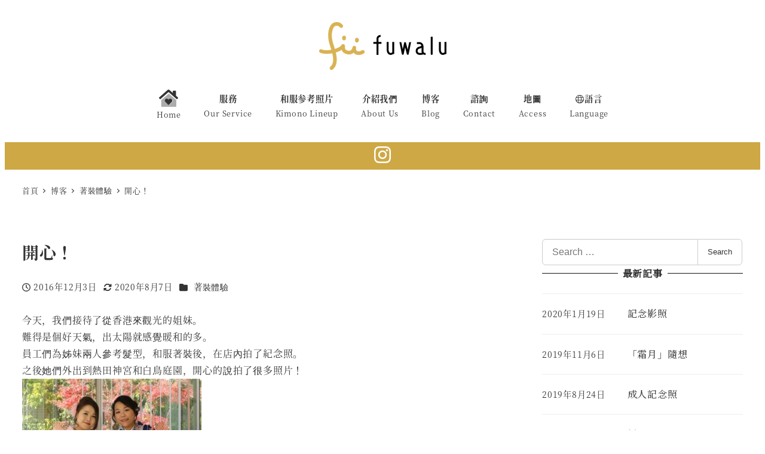

--- FILE ---
content_type: text/html; charset=UTF-8
request_url: https://cn.fuwalu.com/blog/have-a-great-time-2/
body_size: 36819
content:
<!DOCTYPE html><html lang="zh-TW" data-sticky-footer="true" data-scrolled="false"><head><meta charset="UTF-8"><meta name="viewport" content="width=device-width, initial-scale=1, minimum-scale=1, viewport-fit=cover"><title>開心！ &#8211; fuwalu／福和路</title><meta name='robots' content='max-image-preview:large' /><style>img:is([sizes="auto" i], [sizes^="auto," i]) { contain-intrinsic-size: 3000px 1500px }</style><meta property="og:title" content="開心！"><meta property="og:type" content="article"><meta property="og:url" content="https://cn.fuwalu.com/blog/have-a-great-time-2/"><meta property="og:image" content="https://cn.fuwalu.com/wp-content/uploads/2020/07/blog00301.jpg"><meta property="og:site_name" content="fuwalu／福和路"><meta property="og:description" content="今天，我們接待了從香港來觀光的姐妹。 難得是個好天氣，出太陽就感覺暖和的多。 員工們為姊妹兩人參考髮型，和服著..."><meta property="og:locale" content="zh_TW"><link rel="alternate" type="application/rss+xml" title="訂閱《fuwalu／福和路》&raquo; 資訊提供" href="https://cn.fuwalu.com/feed/" /><link rel="alternate" type="application/rss+xml" title="訂閱《fuwalu／福和路》&raquo; 留言的資訊提供" href="https://cn.fuwalu.com/comments/feed/" /><link rel="profile" href="http://gmpg.org/xfn/11"> <script defer src="[data-uri]"></script> <link rel='stylesheet' id='wp-share-buttons-css' href='https://cn.fuwalu.com/wp-content/cache/autoptimize/autoptimize_single_d847b12fda1fd6bc912be599baaf4374.php?ver=1753919825' type='text/css' media='all' /><link rel='stylesheet' id='slick-carousel-css' href='https://cn.fuwalu.com/wp-content/cache/autoptimize/autoptimize_single_f38b2db10e01b1572732a3191d538707.php?ver=1753919825' type='text/css' media='all' /><link rel='stylesheet' id='slick-carousel-theme-css' href='https://cn.fuwalu.com/wp-content/cache/autoptimize/autoptimize_single_f9faba678c4d6dcfdde69e5b11b37a2e.php?ver=1753919825' type='text/css' media='all' /><link rel='stylesheet' id='wp-awesome-widgets-css' href='https://cn.fuwalu.com/wp-content/cache/autoptimize/autoptimize_single_e5aabcc02e01ac9a8fe42b6efd8716d7.php?ver=1753919825' type='text/css' media='all' /><style id='wp-emoji-styles-inline-css' type='text/css'>img.wp-smiley, img.emoji {
		display: inline !important;
		border: none !important;
		box-shadow: none !important;
		height: 1em !important;
		width: 1em !important;
		margin: 0 0.07em !important;
		vertical-align: -0.1em !important;
		background: none !important;
		padding: 0 !important;
	}</style><link rel='stylesheet' id='wp-block-library-css' href='https://cn.fuwalu.com/wp-includes/css/dist/block-library/style.min.css?ver=6.8.3' type='text/css' media='all' /><style id='wp-block-library-inline-css' type='text/css'>:root :where(.wp-block-button.is-style-snow-monkey-143783) .wp-block-button__link, :root :where(.smb-btn-wrapper.is-style-snow-monkey-143783) .smb-btn { border-bottom-style: solid; border-bottom-width: 5px; transition: none; } :root :where(.wp-block-button.is-style-snow-monkey-143783) .wp-block-button__link { --btn--background-color: var(--wp--preset--color--luminous-vivid-amber); background-color: var(--btn--background-color); border-bottom-color: color-mix(in srgb, var(--btn--background-color), #000 15%); } :root :where(.smb-btn-wrapper.is-style-snow-monkey-143783) .smb-btn { --smb-btn--background-color: var(--wp--preset--color--luminous-vivid-amber); border-bottom-color: color-mix(in srgb, var(--smb-btn--background-color), #000 15%); } :root :where(.wp-block-button.is-style-snow-monkey-143783) .wp-block-button__link:active, :root :where(.smb-btn-wrapper.is-style-snow-monkey-143783) .smb-btn:active { margin-top: 3px; border-bottom-width: 2px; } :root :where(.wp-block-button.is-style-snow-monkey-143783) .wp-block-button__link:focus-visible, :root :where(.smb-btn-wrapper.is-style-snow-monkey-143783) .smb-btn:focus-visible { filter: none; } @media (any-hover: hover) { :root :where(.wp-block-button.is-style-snow-monkey-143783) .wp-block-button__link:hover, :root :where(.smb-btn-wrapper.is-style-snow-monkey-143783) .smb-btn:hover { filter: none; } }
:root :where(.wp-block-button.is-style-snow-monkey-143789), :root :where(.smb-btn-wrapper.is-style-snow-monkey-143789) { --btn--inline-svg: url(data:image/svg+xml;charset=UTF-8,%3Csvg%20xmlns%3D%22http%3A%2F%2Fwww.w3.org%2F2000%2Fsvg%22%20width%3D%2224%22%20height%3D%2224%22%20viewBox%3D%220%200%2024%2024%22%20fill%3D%22none%22%20stroke%3D%22currentColor%22%20stroke-width%3D%222%22%20stroke-linecap%3D%22round%22%20stroke-linejoin%3D%22round%22%20class%3D%22feather%20feather-chevron-right%22%3E%3Cpolyline%20points%3D%229%2018%2015%2012%209%206%22%3E%3C%2Fpolyline%3E%3C%2Fsvg%3E); --btn--arrow-area-width: 30px; } :root :where(.wp-block-button.is-style-snow-monkey-143789) .wp-block-button__link, :root :where(.smb-btn-wrapper.is-style-snow-monkey-143789) .smb-btn { position: relative; padding-right: calc(var(--btn--arrow-area-width) + var(--_s-1)); overflow: hidden; } :root :where(.wp-block-button.is-style-snow-monkey-143789) .wp-block-button__link::before, :root :where(.smb-btn-wrapper.is-style-snow-monkey-143789) .smb-btn::before { content: ''; position: absolute; inset: 0 0 0 calc(100% - var(--btn--arrow-area-width)); background-color: rgba(0 0 0 / .15); } :root :where(.wp-block-button.is-style-snow-monkey-143789) .wp-block-button__link::after, :root :where(.smb-btn-wrapper.is-style-snow-monkey-143789) .smb-btn::after { content: ''; position: absolute; inset: calc(50% - .5em) calc(var(--btn--arrow-area-width) / 2 - .5em) auto auto; display: block; mask-image: var(--btn--inline-svg); mask-position: center center; mask-repeat: no-repeat; mask-size: contain; height: 1em; width: 1em; background-color: currentColor; }
:root :where(.wp-block-button.is-style-snow-monkey-143790), :root :where(.smb-btn-wrapper.is-style-snow-monkey-143790) { --btn--circle-color: currentColor; --btn--circle-size: 42px; --btn--icon-color: var(--wp--preset--color--white); --btn--inline-svg: url(data:image/svg+xml;charset=UTF-8,%3Csvg%20xmlns%3D%22http%3A%2F%2Fwww.w3.org%2F2000%2Fsvg%22%20width%3D%2224%22%20height%3D%2224%22%20viewBox%3D%220%200%2024%2024%22%20fill%3D%22none%22%20stroke%3D%22currentColor%22%20stroke-width%3D%222%22%20stroke-linecap%3D%22round%22%20stroke-linejoin%3D%22round%22%20class%3D%22feather%20feather-chevron-right%22%3E%3Cpolyline%20points%3D%229%2018%2015%2012%209%206%22%3E%3C%2Fpolyline%3E%3C%2Fsvg%3E); --btn--padding: 0; } :root :where(.wp-block-button.is-style-snow-monkey-143790) .wp-block-button__link, :root :where(.smb-btn-wrapper.is-style-snow-monkey-143790) .smb-btn { position: relative; display: flex; align-items: center; gap: var(--_s-1); background-color: transparent; padding: 0; } :root :where(.wp-block-button.is-style-snow-monkey-143790) .wp-block-button__link { color: var(--wp--preset--color--sm-accent); } :root :where(.smb-btn-wrapper.is-style-snow-monkey-143790) .smb-btn { --smb-btn--color: var(--wp--preset--color--sm-accent); } :root :where(.wp-block-button.is-style-snow-monkey-143790) .wp-block-button__link::before, :root :where(.smb-btn-wrapper.is-style-snow-monkey-143790) .smb-btn::before { content: ''; display: block; background-color: var(--btn--circle-color); border-radius: 100%; height: var(--btn--circle-size); width: var(--btn--circle-size); min-width: var(--btn--circle-size); transition: background-color .2s; } :root :where(.wp-block-button.is-style-snow-monkey-143790) .wp-block-button__link::after, :root :where(.smb-btn-wrapper.is-style-snow-monkey-143790) .smb-btn::after { content: ''; position: absolute; left: calc(var(--btn--circle-size) / 2 - .5em); display: block; mask-image: var(--btn--inline-svg); mask-position: center center; mask-repeat: no-repeat; mask-size: contain; height: 1em; width: 1em; background-color: var(--btn--icon-color); }
:root :where(.wp-block-button.is-style-snow-monkey-143795), :root :where(.smb-btn-wrapper.is-style-snow-monkey-143795) { --circle-size: 42px; --circle-color: currentColor; --icon-color: var(--wp--preset--color--white); --inline-svg: url(data:image/svg+xml;charset=UTF-8,%3Csvg%20xmlns%3D%22http%3A%2F%2Fwww.w3.org%2F2000%2Fsvg%22%20width%3D%2224%22%20height%3D%2224%22%20viewBox%3D%220%200%2024%2024%22%20fill%3D%22none%22%20stroke%3D%22currentColor%22%20stroke-width%3D%222%22%20stroke-linecap%3D%22round%22%20stroke-linejoin%3D%22round%22%20class%3D%22feather%20feather-chevron-right%22%3E%3Cpolyline%20points%3D%229%2018%2015%2012%209%206%22%3E%3C%2Fpolyline%3E%3C%2Fsvg%3E); --btn--padding: 0; } :root :where(.wp-block-button.is-style-snow-monkey-143795) .wp-block-button__link, :root :where(.smb-btn-wrapper.is-style-snow-monkey-143795) .smb-btn { position: relative; display: flex; align-items: center; flex-direction: row-reverse; gap: var(--_s-1); background-color: transparent; padding: 0; } :root :where(.wp-block-button.is-style-snow-monkey-143795) .wp-block-button__link { color: var(--wp--preset--color--sm-accent); } :root :where(.smb-btn-wrapper.is-style-snow-monkey-143795) .smb-btn { --smb-btn--color: var(--wp--preset--color--sm-accent); } :root :where(.wp-block-button.is-style-snow-monkey-143795) .wp-block-button__link::before, :root :where(.smb-btn-wrapper.is-style-snow-monkey-143795) .smb-btn::before { content: ''; display: block; background-color: var(--circle-color); border-radius: 100%; height: var(--circle-size); width: var(--circle-size); min-width: var(--circle-size); transition: background-color .2s; } :root :where(.wp-block-button.is-style-snow-monkey-143795) .wp-block-button__link::after, :root :where(.smb-btn-wrapper.is-style-snow-monkey-143795) .smb-btn::after { content: ''; position: absolute; right: calc(var(--circle-size) / 2 - .5em); display: block; mask-image: var(--inline-svg); mask-position: center center; mask-repeat: no-repeat; mask-size: contain; height: 1em; width: 1em; background-color: var(--icon-color); }
:root :where(.wp-block-button.is-style-snow-monkey-143798), :root :where(.smb-btn-wrapper.is-style-snow-monkey-143798) { --cross-color: currentColor; } :root :where(.wp-block-button.is-style-snow-monkey-143798) .wp-block-button__link, :root :where(.smb-btn-wrapper.is-style-snow-monkey-143798) .smb-btn { position: relative; border-radius: 0; padding: calc(var(--_padding1) / 1.5) var(--_padding1); } :root :where(.wp-block-button.is-style-snow-monkey-143798) .wp-block-button__link { background-color: transparent; color: currentColor; } :root :where(.smb-btn-wrapper.is-style-snow-monkey-143798) .smb-btn { --smb-btn--background-color: transparent; --smb-btn--color: currentColor; } :root :where(.wp-block-button.is-style-snow-monkey-143798) .wp-block-button__link::before, :root :where(.wp-block-button.is-style-snow-monkey-143798) .wp-block-button__link::after, :root :where(.smb-btn-wrapper.is-style-snow-monkey-143798) .smb-btn::before, :root :where(.smb-btn-wrapper.is-style-snow-monkey-143798) .smb-btn::after { content: ''; position: absolute; height: 50%; width: 50%; background-color: var(--cross-color); mask-repeat: no-repeat, no-repeat; mask-size: 6px 6px, 100% 100%; } :root :where(.wp-block-button.is-style-snow-monkey-143798) .wp-block-button__link::before, :root :where(.smb-btn-wrapper.is-style-snow-monkey-143798) .smb-btn::before { mask-image: url("data:image/svg+xml,%3Csvg viewBox='0 0 6 6' xmlns='http://www.w3.org/2000/svg'%3E%3Cpath d='M5 0L5 5H0V6H5H6L6 5V0H5Z' stroke-width='1px' /%3E%3C/svg%3E"), url("data:image/svg+xml,%3Csvg viewBox='0 0 6 6' xmlns='http://www.w3.org/2000/svg' preserveAspectRatio='none'%3E%3Cline x1='0' y1='0' x2='0' y2='6' stroke-width='2px' vector-effect='non-scaling-stroke' stroke='currentColor'%3E%3C/line%3E%3Cline x1='0' y1='0' x2='6' y2='0' stroke-width='2px' vector-effect='non-scaling-stroke' stroke='currentColor'%3E%3C/line%3E%3C/svg%3E"); mask-position: 0 0, 5px 5px; inset: 0 auto auto 0; } :root :where(.wp-block-button.is-style-snow-monkey-143798) .wp-block-button__link::after, :root :where(.smb-btn-wrapper.is-style-snow-monkey-143798) .smb-btn::after { mask-image: url("data:image/svg+xml,%3Csvg viewBox='0 0 6 6' xmlns='http://www.w3.org/2000/svg'%3E%3Cpath d='M6 0H1H0V0.999999V6H1L1 1L6 1V0Z' fill='currentColor'/%3E%3C/svg%3E%0A"), url("data:image/svg+xml,%3Csvg viewBox='0 0 6 6' xmlns='http://www.w3.org/2000/svg' preserveAspectRatio='none'%3E%3Cline x1='0' y1='6' x2='6' y2='6' stroke-width='2px' vector-effect='non-scaling-stroke' stroke='currentColor'%3E%3C/line%3E%3Cline x1='6' y1='0' x2='6' y2='6' stroke-width='2px' vector-effect='non-scaling-stroke' stroke='currentColor'%3E%3C/line%3E%3C/svg%3E"); mask-position: 100% 100%, calc(100% - 5px) calc(100% - 5px); inset: auto 0 0 auto; } :root :where(.wp-block-button.is-style-snow-monkey-143798) .wp-block-button__link:focus-visible, :root :where(.smb-btn-wrapper.is-style-snow-monkey-143798) .smb-btn:focus-visible { filter: none; } @media (any-hover: hover) { :root :where(.wp-block-button.is-style-snow-monkey-143798) .wp-block-button__link:hover, :root :where(.smb-btn-wrapper.is-style-snow-monkey-143798) .smb-btn:hover { filter: none; } }
:root :where(.wp-block-button.is-style-snow-monkey-143799), :root :where(.smb-btn-wrapper.is-style-snow-monkey-143799) { --circle-size: 42px; --circle-color: currentColor; --icon-color: var(--wp--preset--color--sm-accent); --inline-svg: url(data:image/svg+xml;charset=UTF-8,%3Csvg%20xmlns%3D%22http%3A%2F%2Fwww.w3.org%2F2000%2Fsvg%22%20width%3D%2224%22%20height%3D%2224%22%20viewBox%3D%220%200%2024%2024%22%20fill%3D%22none%22%20stroke%3D%22currentColor%22%20stroke-width%3D%223%22%20stroke-linecap%3D%22round%22%20stroke-linejoin%3D%22round%22%20class%3D%22feather%20feather-chevron-right%22%3E%3Cpolyline%20points%3D%229%2018%2015%2012%209%206%22%3E%3C%2Fpolyline%3E%3C%2Fsvg%3E); } :root :where(.wp-block-button.is-style-snow-monkey-143799) { --btn--padding: var(--_padding-2); } :root :where(.wp-block-button.is-style-snow-monkey-143799) .wp-block-button__link, :root :where(.smb-btn-wrapper.is-style-snow-monkey-143799) .smb-btn { position: relative; display: grid; grid-auto-flow: column; grid-template-columns: auto 1fr; align-items: center; gap: var(--_s-1); color: var(--wp--preset--color--white); font-weight: bold; } :root :where(.wp-block-button.is-style-snow-monkey-143799) .wp-block-button__link { border-radius: calc(var(--circle-size) / 2 + var(--btn--padding)); padding: var(--btn--padding) calc(var(--_padding-2) * 2) var(--btn--padding) var(--btn--padding); } :root :where(.smb-btn-wrapper.is-style-snow-monkey-143799) .smb-btn { --smb-btn--padding: var(--_padding-2); --smb-btn--border-radius: calc(var(--circle-size) / 2 + var(--smb-btn--padding)); padding: var(--smb-btn--padding) calc(var(--_padding-2) * 2) var(--smb-btn--padding) var(--smb-btn--padding); } :root :where(.wp-block-button.is-style-snow-monkey-143799) .wp-block-button__link::before, :root :where(.smb-btn-wrapper.is-style-snow-monkey-143799) .smb-btn::before { content: ''; display: block; background-color: var(--circle-color); border-radius: var(--circle-size); height: var(--circle-size); width: var(--circle-size); } :root :where(.wp-block-button.is-style-snow-monkey-143799) .wp-block-button__link::after, :root :where(.smb-btn-wrapper.is-style-snow-monkey-143799) .smb-btn::after { content: ''; position: absolute; display: block; mask-image: var(--inline-svg); mask-position: center center; mask-repeat: no-repeat; mask-size: contain; height: 1em; width: 1em; background-color: inherit; } :root :where(.wp-block-button.is-style-snow-monkey-143799) .wp-block-button__link::after { left: calc(var(--circle-size) / 2 + var(--btn--padding) - .5em); } :root :where(.smb-btn-wrapper.is-style-snow-monkey-143799) .smb-btn::after { left: calc(var(--circle-size) / 2 + var(--smb-btn--padding) - .5em); }
:root :where(.wp-block-button.is-style-snow-monkey-143801) .wp-block-button__link, :root :where(.smb-btn-wrapper.is-style-snow-monkey-143801) .smb-btn { border-width: 1px; border-style: solid; border-color: currentColor; border-radius: 0; box-shadow: 5px 5px 0 currentColor; transition: transform .1s, box-shadow .1s; } :root :where(.wp-block-button.is-style-snow-monkey-143801) .wp-block-button__link { background-color: var(--wp--preset--color--white); color: var(--wp--preset--color--sm-text); } :root :where(.smb-btn-wrapper.is-style-snow-monkey-143801) .smb-btn { --smb-btn--background-color: var(--wp--preset--color--white); --smb-btn--color: var(--wp--preset--color--sm-text); } :root :where(.wp-block-button.is-style-snow-monkey-143801) .wp-block-button__link:active, :root :where(.smb-btn-wrapper.is-style-snow-monkey-143801) .smb-btn:active { box-shadow: none; transform: translate(5px, 5px); } :root :where(.wp-block-button.is-style-snow-monkey-143801) .wp-block-button__link:focus-visible, :root :where(.smb-btn-wrapper.is-style-snow-monkey-143801) .smb-btn:focus-visible { filter: none; } @media (any-hover: hover) { :root :where(.wp-block-button.is-style-snow-monkey-143801) .wp-block-button__link:hover, :root :where(.smb-btn-wrapper.is-style-snow-monkey-143801) .smb-btn:hover { filter: none; } }
:root :where(.wp-block-button.is-style-snow-monkey-143805), :root :where(.smb-btn-wrapper.is-style-snow-monkey-143805) { --btn--shadow-offset: 7px; padding: 0 var(--btn--shadow-offset) var(--btn--shadow-offset) 0; } :root :where(.wp-block-button.is-style-snow-monkey-143805) .wp-block-button__link, :root :where(.smb-btn-wrapper.is-style-snow-monkey-143805) .smb-btn { position: relative; border-width: 1px; border-style: solid; border-color: currentColor; border-radius: 0; transition: transform .05s; } :root :where(.wp-block-button.is-style-snow-monkey-143805) .wp-block-button__link { background-color: var(--wp--preset--color--white); color: var(--wp--preset--color--sm-text); } :root :where(.smb-btn-wrapper.is-style-snow-monkey-143805) .smb-btn { --smb-btn--background-color: var(--wp--preset--color--white); --smb-btn--color: var(--wp--preset--color--sm-text); } :root :where(.wp-block-button.is-style-snow-monkey-143805) .wp-block-button__link::before, :root :where(.smb-btn-wrapper.is-style-snow-monkey-143805) .smb-btn::before { content: ''; position: absolute; inset: auto calc(var(--btn--shadow-offset) * -1) calc(var(--btn--shadow-offset) * -1) auto; height: 70%; width: 70%; mask-image: url("data:image/svg+xml,%3Csvg viewBox='0 0 6 6' xmlns='http://www.w3.org/2000/svg' preserveAspectRatio='none'%3E%3Cline x1='0' y1='6' x2='6' y2='6' stroke-width='2px' vector-effect='non-scaling-stroke' stroke='currentColor'%3E%3C/line%3E%3Cline x1='6' y1='0' x2='6' y2='6' stroke-width='2px' vector-effect='non-scaling-stroke' stroke='currentColor'%3E%3C/line%3E%3C/svg%3E"); mask-repeat: no-repeat; mask-size: 100% 100%; background-color: currentColor; } :root :where(.wp-block-button.is-style-snow-monkey-143805) .wp-block-button__link:active, :root :where(.smb-btn-wrapper.is-style-snow-monkey-143805) .smb-btn:active { transform: translate(var(--btn--shadow-offset), var(--btn--shadow-offset)); } :root :where(.wp-block-button.is-style-snow-monkey-143805) .wp-block-button__link:active::before, :root :where(.smb-btn-wrapper.is-style-snow-monkey-143805) .smb-btn:active::before { display: none; } :root :where(.wp-block-button.is-style-snow-monkey-143805) .wp-block-button__link:focus-visible, :root :where(.smb-btn-wrapper.is-style-snow-monkey-143805) .smb-btn:focus-visible { filter: none; } @media (any-hover: hover) { :root :where(.wp-block-button.is-style-snow-monkey-143805) .wp-block-button__link:hover, :root :where(.smb-btn-wrapper.is-style-snow-monkey-143805) .smb-btn:hover { filter: none; } }
:root :where(.wp-block-button.is-style-snow-monkey-143806) .wp-block-button__link, :root :where(.smb-btn-wrapper.is-style-snow-monkey-143806) .smb-btn { position: relative; display: inline-flex; align-items: center; flex-direction: row-reverse; gap: 1em; border-radius: 0; border-width: 0; } :root :where(.wp-block-button.is-style-snow-monkey-143806) .wp-block-button__link { background-color: transparent; color: currentColor; padding: var(--_padding-2) 0; } :root :where(.smb-btn-wrapper.is-style-snow-monkey-143806) .smb-btn { --smb-btn--background-color: transparent; --smb-btn--color: currentColor; --smb-btn--padding-vertical: var(--_padding-2); --smb-btn--padding-horizontal: 0; } :root :where(.wp-block-button.is-style-snow-monkey-143806) .wp-block-button__link::before, :root :where(.smb-btn-wrapper.is-style-snow-monkey-143806) .smb-btn::before { content: ''; height: 6px; width: 6px; background-color: var(--wp--preset--color--sm-accent); border-radius: 100%; } :root :where(.wp-block-button.is-style-snow-monkey-143806) .wp-block-button__link::after, :root :where(.smb-btn-wrapper.is-style-snow-monkey-143806) .smb-btn::after { content: ''; position: absolute; inset: auto auto 0 0; height: 1px; width: 0; background-color: currentColor; transition: width .2s; } :root :where(.wp-block-button.is-style-snow-monkey-143806) .wp-block-button__link:focus-visible::after, :root :where(.smb-btn-wrapper.is-style-snow-monkey-143806) .smb-btn:focus-visible::after { width: 100%; } @media (any-hover: hover) { :root :where(.wp-block-button.is-style-snow-monkey-143806) .wp-block-button__link:hover::after, :root :where(.smb-btn-wrapper.is-style-snow-monkey-143806) .smb-btn:hover::after { width: 100%; } }
:root :where(.wp-block-button.is-style-snow-monkey-143783) .wp-block-button__link, :root :where(.smb-btn-wrapper.is-style-snow-monkey-143783) .smb-btn { border-bottom-style: solid; border-bottom-width: 5px; transition: none; } :root :where(.wp-block-button.is-style-snow-monkey-143783) .wp-block-button__link { --btn--background-color: var(--wp--preset--color--luminous-vivid-amber); background-color: var(--btn--background-color); border-bottom-color: color-mix(in srgb, var(--btn--background-color), #000 15%); } :root :where(.smb-btn-wrapper.is-style-snow-monkey-143783) .smb-btn { --smb-btn--background-color: var(--wp--preset--color--luminous-vivid-amber); border-bottom-color: color-mix(in srgb, var(--smb-btn--background-color), #000 15%); } :root :where(.wp-block-button.is-style-snow-monkey-143783) .wp-block-button__link:active, :root :where(.smb-btn-wrapper.is-style-snow-monkey-143783) .smb-btn:active { margin-top: 3px; border-bottom-width: 2px; } :root :where(.wp-block-button.is-style-snow-monkey-143783) .wp-block-button__link:focus-visible, :root :where(.smb-btn-wrapper.is-style-snow-monkey-143783) .smb-btn:focus-visible { filter: none; } @media (any-hover: hover) { :root :where(.wp-block-button.is-style-snow-monkey-143783) .wp-block-button__link:hover, :root :where(.smb-btn-wrapper.is-style-snow-monkey-143783) .smb-btn:hover { filter: none; } }
:root :where(.wp-block-button.is-style-snow-monkey-143789), :root :where(.smb-btn-wrapper.is-style-snow-monkey-143789) { --btn--inline-svg: url(data:image/svg+xml;charset=UTF-8,%3Csvg%20xmlns%3D%22http%3A%2F%2Fwww.w3.org%2F2000%2Fsvg%22%20width%3D%2224%22%20height%3D%2224%22%20viewBox%3D%220%200%2024%2024%22%20fill%3D%22none%22%20stroke%3D%22currentColor%22%20stroke-width%3D%222%22%20stroke-linecap%3D%22round%22%20stroke-linejoin%3D%22round%22%20class%3D%22feather%20feather-chevron-right%22%3E%3Cpolyline%20points%3D%229%2018%2015%2012%209%206%22%3E%3C%2Fpolyline%3E%3C%2Fsvg%3E); --btn--arrow-area-width: 30px; } :root :where(.wp-block-button.is-style-snow-monkey-143789) .wp-block-button__link, :root :where(.smb-btn-wrapper.is-style-snow-monkey-143789) .smb-btn { position: relative; padding-right: calc(var(--btn--arrow-area-width) + var(--_s-1)); overflow: hidden; } :root :where(.wp-block-button.is-style-snow-monkey-143789) .wp-block-button__link::before, :root :where(.smb-btn-wrapper.is-style-snow-monkey-143789) .smb-btn::before { content: ''; position: absolute; inset: 0 0 0 calc(100% - var(--btn--arrow-area-width)); background-color: rgba(0 0 0 / .15); } :root :where(.wp-block-button.is-style-snow-monkey-143789) .wp-block-button__link::after, :root :where(.smb-btn-wrapper.is-style-snow-monkey-143789) .smb-btn::after { content: ''; position: absolute; inset: calc(50% - .5em) calc(var(--btn--arrow-area-width) / 2 - .5em) auto auto; display: block; mask-image: var(--btn--inline-svg); mask-position: center center; mask-repeat: no-repeat; mask-size: contain; height: 1em; width: 1em; background-color: currentColor; }
:root :where(.wp-block-button.is-style-snow-monkey-143790), :root :where(.smb-btn-wrapper.is-style-snow-monkey-143790) { --btn--circle-color: currentColor; --btn--circle-size: 42px; --btn--icon-color: var(--wp--preset--color--white); --btn--inline-svg: url(data:image/svg+xml;charset=UTF-8,%3Csvg%20xmlns%3D%22http%3A%2F%2Fwww.w3.org%2F2000%2Fsvg%22%20width%3D%2224%22%20height%3D%2224%22%20viewBox%3D%220%200%2024%2024%22%20fill%3D%22none%22%20stroke%3D%22currentColor%22%20stroke-width%3D%222%22%20stroke-linecap%3D%22round%22%20stroke-linejoin%3D%22round%22%20class%3D%22feather%20feather-chevron-right%22%3E%3Cpolyline%20points%3D%229%2018%2015%2012%209%206%22%3E%3C%2Fpolyline%3E%3C%2Fsvg%3E); --btn--padding: 0; } :root :where(.wp-block-button.is-style-snow-monkey-143790) .wp-block-button__link, :root :where(.smb-btn-wrapper.is-style-snow-monkey-143790) .smb-btn { position: relative; display: flex; align-items: center; gap: var(--_s-1); background-color: transparent; padding: 0; } :root :where(.wp-block-button.is-style-snow-monkey-143790) .wp-block-button__link { color: var(--wp--preset--color--sm-accent); } :root :where(.smb-btn-wrapper.is-style-snow-monkey-143790) .smb-btn { --smb-btn--color: var(--wp--preset--color--sm-accent); } :root :where(.wp-block-button.is-style-snow-monkey-143790) .wp-block-button__link::before, :root :where(.smb-btn-wrapper.is-style-snow-monkey-143790) .smb-btn::before { content: ''; display: block; background-color: var(--btn--circle-color); border-radius: 100%; height: var(--btn--circle-size); width: var(--btn--circle-size); min-width: var(--btn--circle-size); transition: background-color .2s; } :root :where(.wp-block-button.is-style-snow-monkey-143790) .wp-block-button__link::after, :root :where(.smb-btn-wrapper.is-style-snow-monkey-143790) .smb-btn::after { content: ''; position: absolute; left: calc(var(--btn--circle-size) / 2 - .5em); display: block; mask-image: var(--btn--inline-svg); mask-position: center center; mask-repeat: no-repeat; mask-size: contain; height: 1em; width: 1em; background-color: var(--btn--icon-color); }
:root :where(.wp-block-button.is-style-snow-monkey-143795), :root :where(.smb-btn-wrapper.is-style-snow-monkey-143795) { --circle-size: 42px; --circle-color: currentColor; --icon-color: var(--wp--preset--color--white); --inline-svg: url(data:image/svg+xml;charset=UTF-8,%3Csvg%20xmlns%3D%22http%3A%2F%2Fwww.w3.org%2F2000%2Fsvg%22%20width%3D%2224%22%20height%3D%2224%22%20viewBox%3D%220%200%2024%2024%22%20fill%3D%22none%22%20stroke%3D%22currentColor%22%20stroke-width%3D%222%22%20stroke-linecap%3D%22round%22%20stroke-linejoin%3D%22round%22%20class%3D%22feather%20feather-chevron-right%22%3E%3Cpolyline%20points%3D%229%2018%2015%2012%209%206%22%3E%3C%2Fpolyline%3E%3C%2Fsvg%3E); --btn--padding: 0; } :root :where(.wp-block-button.is-style-snow-monkey-143795) .wp-block-button__link, :root :where(.smb-btn-wrapper.is-style-snow-monkey-143795) .smb-btn { position: relative; display: flex; align-items: center; flex-direction: row-reverse; gap: var(--_s-1); background-color: transparent; padding: 0; } :root :where(.wp-block-button.is-style-snow-monkey-143795) .wp-block-button__link { color: var(--wp--preset--color--sm-accent); } :root :where(.smb-btn-wrapper.is-style-snow-monkey-143795) .smb-btn { --smb-btn--color: var(--wp--preset--color--sm-accent); } :root :where(.wp-block-button.is-style-snow-monkey-143795) .wp-block-button__link::before, :root :where(.smb-btn-wrapper.is-style-snow-monkey-143795) .smb-btn::before { content: ''; display: block; background-color: var(--circle-color); border-radius: 100%; height: var(--circle-size); width: var(--circle-size); min-width: var(--circle-size); transition: background-color .2s; } :root :where(.wp-block-button.is-style-snow-monkey-143795) .wp-block-button__link::after, :root :where(.smb-btn-wrapper.is-style-snow-monkey-143795) .smb-btn::after { content: ''; position: absolute; right: calc(var(--circle-size) / 2 - .5em); display: block; mask-image: var(--inline-svg); mask-position: center center; mask-repeat: no-repeat; mask-size: contain; height: 1em; width: 1em; background-color: var(--icon-color); }
:root :where(.wp-block-button.is-style-snow-monkey-143798), :root :where(.smb-btn-wrapper.is-style-snow-monkey-143798) { --cross-color: currentColor; } :root :where(.wp-block-button.is-style-snow-monkey-143798) .wp-block-button__link, :root :where(.smb-btn-wrapper.is-style-snow-monkey-143798) .smb-btn { position: relative; border-radius: 0; padding: calc(var(--_padding1) / 1.5) var(--_padding1); } :root :where(.wp-block-button.is-style-snow-monkey-143798) .wp-block-button__link { background-color: transparent; color: currentColor; } :root :where(.smb-btn-wrapper.is-style-snow-monkey-143798) .smb-btn { --smb-btn--background-color: transparent; --smb-btn--color: currentColor; } :root :where(.wp-block-button.is-style-snow-monkey-143798) .wp-block-button__link::before, :root :where(.wp-block-button.is-style-snow-monkey-143798) .wp-block-button__link::after, :root :where(.smb-btn-wrapper.is-style-snow-monkey-143798) .smb-btn::before, :root :where(.smb-btn-wrapper.is-style-snow-monkey-143798) .smb-btn::after { content: ''; position: absolute; height: 50%; width: 50%; background-color: var(--cross-color); mask-repeat: no-repeat, no-repeat; mask-size: 6px 6px, 100% 100%; } :root :where(.wp-block-button.is-style-snow-monkey-143798) .wp-block-button__link::before, :root :where(.smb-btn-wrapper.is-style-snow-monkey-143798) .smb-btn::before { mask-image: url("data:image/svg+xml,%3Csvg viewBox='0 0 6 6' xmlns='http://www.w3.org/2000/svg'%3E%3Cpath d='M5 0L5 5H0V6H5H6L6 5V0H5Z' stroke-width='1px' /%3E%3C/svg%3E"), url("data:image/svg+xml,%3Csvg viewBox='0 0 6 6' xmlns='http://www.w3.org/2000/svg' preserveAspectRatio='none'%3E%3Cline x1='0' y1='0' x2='0' y2='6' stroke-width='2px' vector-effect='non-scaling-stroke' stroke='currentColor'%3E%3C/line%3E%3Cline x1='0' y1='0' x2='6' y2='0' stroke-width='2px' vector-effect='non-scaling-stroke' stroke='currentColor'%3E%3C/line%3E%3C/svg%3E"); mask-position: 0 0, 5px 5px; inset: 0 auto auto 0; } :root :where(.wp-block-button.is-style-snow-monkey-143798) .wp-block-button__link::after, :root :where(.smb-btn-wrapper.is-style-snow-monkey-143798) .smb-btn::after { mask-image: url("data:image/svg+xml,%3Csvg viewBox='0 0 6 6' xmlns='http://www.w3.org/2000/svg'%3E%3Cpath d='M6 0H1H0V0.999999V6H1L1 1L6 1V0Z' fill='currentColor'/%3E%3C/svg%3E%0A"), url("data:image/svg+xml,%3Csvg viewBox='0 0 6 6' xmlns='http://www.w3.org/2000/svg' preserveAspectRatio='none'%3E%3Cline x1='0' y1='6' x2='6' y2='6' stroke-width='2px' vector-effect='non-scaling-stroke' stroke='currentColor'%3E%3C/line%3E%3Cline x1='6' y1='0' x2='6' y2='6' stroke-width='2px' vector-effect='non-scaling-stroke' stroke='currentColor'%3E%3C/line%3E%3C/svg%3E"); mask-position: 100% 100%, calc(100% - 5px) calc(100% - 5px); inset: auto 0 0 auto; } :root :where(.wp-block-button.is-style-snow-monkey-143798) .wp-block-button__link:focus-visible, :root :where(.smb-btn-wrapper.is-style-snow-monkey-143798) .smb-btn:focus-visible { filter: none; } @media (any-hover: hover) { :root :where(.wp-block-button.is-style-snow-monkey-143798) .wp-block-button__link:hover, :root :where(.smb-btn-wrapper.is-style-snow-monkey-143798) .smb-btn:hover { filter: none; } }
:root :where(.wp-block-button.is-style-snow-monkey-143799), :root :where(.smb-btn-wrapper.is-style-snow-monkey-143799) { --circle-size: 42px; --circle-color: currentColor; --icon-color: var(--wp--preset--color--sm-accent); --inline-svg: url(data:image/svg+xml;charset=UTF-8,%3Csvg%20xmlns%3D%22http%3A%2F%2Fwww.w3.org%2F2000%2Fsvg%22%20width%3D%2224%22%20height%3D%2224%22%20viewBox%3D%220%200%2024%2024%22%20fill%3D%22none%22%20stroke%3D%22currentColor%22%20stroke-width%3D%223%22%20stroke-linecap%3D%22round%22%20stroke-linejoin%3D%22round%22%20class%3D%22feather%20feather-chevron-right%22%3E%3Cpolyline%20points%3D%229%2018%2015%2012%209%206%22%3E%3C%2Fpolyline%3E%3C%2Fsvg%3E); } :root :where(.wp-block-button.is-style-snow-monkey-143799) { --btn--padding: var(--_padding-2); } :root :where(.wp-block-button.is-style-snow-monkey-143799) .wp-block-button__link, :root :where(.smb-btn-wrapper.is-style-snow-monkey-143799) .smb-btn { position: relative; display: grid; grid-auto-flow: column; grid-template-columns: auto 1fr; align-items: center; gap: var(--_s-1); color: var(--wp--preset--color--white); font-weight: bold; } :root :where(.wp-block-button.is-style-snow-monkey-143799) .wp-block-button__link { border-radius: calc(var(--circle-size) / 2 + var(--btn--padding)); padding: var(--btn--padding) calc(var(--_padding-2) * 2) var(--btn--padding) var(--btn--padding); } :root :where(.smb-btn-wrapper.is-style-snow-monkey-143799) .smb-btn { --smb-btn--padding: var(--_padding-2); --smb-btn--border-radius: calc(var(--circle-size) / 2 + var(--smb-btn--padding)); padding: var(--smb-btn--padding) calc(var(--_padding-2) * 2) var(--smb-btn--padding) var(--smb-btn--padding); } :root :where(.wp-block-button.is-style-snow-monkey-143799) .wp-block-button__link::before, :root :where(.smb-btn-wrapper.is-style-snow-monkey-143799) .smb-btn::before { content: ''; display: block; background-color: var(--circle-color); border-radius: var(--circle-size); height: var(--circle-size); width: var(--circle-size); } :root :where(.wp-block-button.is-style-snow-monkey-143799) .wp-block-button__link::after, :root :where(.smb-btn-wrapper.is-style-snow-monkey-143799) .smb-btn::after { content: ''; position: absolute; display: block; mask-image: var(--inline-svg); mask-position: center center; mask-repeat: no-repeat; mask-size: contain; height: 1em; width: 1em; background-color: inherit; } :root :where(.wp-block-button.is-style-snow-monkey-143799) .wp-block-button__link::after { left: calc(var(--circle-size) / 2 + var(--btn--padding) - .5em); } :root :where(.smb-btn-wrapper.is-style-snow-monkey-143799) .smb-btn::after { left: calc(var(--circle-size) / 2 + var(--smb-btn--padding) - .5em); }
:root :where(.wp-block-button.is-style-snow-monkey-143801) .wp-block-button__link, :root :where(.smb-btn-wrapper.is-style-snow-monkey-143801) .smb-btn { border-width: 1px; border-style: solid; border-color: currentColor; border-radius: 0; box-shadow: 5px 5px 0 currentColor; transition: transform .1s, box-shadow .1s; } :root :where(.wp-block-button.is-style-snow-monkey-143801) .wp-block-button__link { background-color: var(--wp--preset--color--white); color: var(--wp--preset--color--sm-text); } :root :where(.smb-btn-wrapper.is-style-snow-monkey-143801) .smb-btn { --smb-btn--background-color: var(--wp--preset--color--white); --smb-btn--color: var(--wp--preset--color--sm-text); } :root :where(.wp-block-button.is-style-snow-monkey-143801) .wp-block-button__link:active, :root :where(.smb-btn-wrapper.is-style-snow-monkey-143801) .smb-btn:active { box-shadow: none; transform: translate(5px, 5px); } :root :where(.wp-block-button.is-style-snow-monkey-143801) .wp-block-button__link:focus-visible, :root :where(.smb-btn-wrapper.is-style-snow-monkey-143801) .smb-btn:focus-visible { filter: none; } @media (any-hover: hover) { :root :where(.wp-block-button.is-style-snow-monkey-143801) .wp-block-button__link:hover, :root :where(.smb-btn-wrapper.is-style-snow-monkey-143801) .smb-btn:hover { filter: none; } }
:root :where(.wp-block-button.is-style-snow-monkey-143805), :root :where(.smb-btn-wrapper.is-style-snow-monkey-143805) { --btn--shadow-offset: 7px; padding: 0 var(--btn--shadow-offset) var(--btn--shadow-offset) 0; } :root :where(.wp-block-button.is-style-snow-monkey-143805) .wp-block-button__link, :root :where(.smb-btn-wrapper.is-style-snow-monkey-143805) .smb-btn { position: relative; border-width: 1px; border-style: solid; border-color: currentColor; border-radius: 0; transition: transform .05s; } :root :where(.wp-block-button.is-style-snow-monkey-143805) .wp-block-button__link { background-color: var(--wp--preset--color--white); color: var(--wp--preset--color--sm-text); } :root :where(.smb-btn-wrapper.is-style-snow-monkey-143805) .smb-btn { --smb-btn--background-color: var(--wp--preset--color--white); --smb-btn--color: var(--wp--preset--color--sm-text); } :root :where(.wp-block-button.is-style-snow-monkey-143805) .wp-block-button__link::before, :root :where(.smb-btn-wrapper.is-style-snow-monkey-143805) .smb-btn::before { content: ''; position: absolute; inset: auto calc(var(--btn--shadow-offset) * -1) calc(var(--btn--shadow-offset) * -1) auto; height: 70%; width: 70%; mask-image: url("data:image/svg+xml,%3Csvg viewBox='0 0 6 6' xmlns='http://www.w3.org/2000/svg' preserveAspectRatio='none'%3E%3Cline x1='0' y1='6' x2='6' y2='6' stroke-width='2px' vector-effect='non-scaling-stroke' stroke='currentColor'%3E%3C/line%3E%3Cline x1='6' y1='0' x2='6' y2='6' stroke-width='2px' vector-effect='non-scaling-stroke' stroke='currentColor'%3E%3C/line%3E%3C/svg%3E"); mask-repeat: no-repeat; mask-size: 100% 100%; background-color: currentColor; } :root :where(.wp-block-button.is-style-snow-monkey-143805) .wp-block-button__link:active, :root :where(.smb-btn-wrapper.is-style-snow-monkey-143805) .smb-btn:active { transform: translate(var(--btn--shadow-offset), var(--btn--shadow-offset)); } :root :where(.wp-block-button.is-style-snow-monkey-143805) .wp-block-button__link:active::before, :root :where(.smb-btn-wrapper.is-style-snow-monkey-143805) .smb-btn:active::before { display: none; } :root :where(.wp-block-button.is-style-snow-monkey-143805) .wp-block-button__link:focus-visible, :root :where(.smb-btn-wrapper.is-style-snow-monkey-143805) .smb-btn:focus-visible { filter: none; } @media (any-hover: hover) { :root :where(.wp-block-button.is-style-snow-monkey-143805) .wp-block-button__link:hover, :root :where(.smb-btn-wrapper.is-style-snow-monkey-143805) .smb-btn:hover { filter: none; } }
:root :where(.wp-block-button.is-style-snow-monkey-143806) .wp-block-button__link, :root :where(.smb-btn-wrapper.is-style-snow-monkey-143806) .smb-btn { position: relative; display: inline-flex; align-items: center; flex-direction: row-reverse; gap: 1em; border-radius: 0; border-width: 0; } :root :where(.wp-block-button.is-style-snow-monkey-143806) .wp-block-button__link { background-color: transparent; color: currentColor; padding: var(--_padding-2) 0; } :root :where(.smb-btn-wrapper.is-style-snow-monkey-143806) .smb-btn { --smb-btn--background-color: transparent; --smb-btn--color: currentColor; --smb-btn--padding-vertical: var(--_padding-2); --smb-btn--padding-horizontal: 0; } :root :where(.wp-block-button.is-style-snow-monkey-143806) .wp-block-button__link::before, :root :where(.smb-btn-wrapper.is-style-snow-monkey-143806) .smb-btn::before { content: ''; height: 6px; width: 6px; background-color: var(--wp--preset--color--sm-accent); border-radius: 100%; } :root :where(.wp-block-button.is-style-snow-monkey-143806) .wp-block-button__link::after, :root :where(.smb-btn-wrapper.is-style-snow-monkey-143806) .smb-btn::after { content: ''; position: absolute; inset: auto auto 0 0; height: 1px; width: 0; background-color: currentColor; transition: width .2s; } :root :where(.wp-block-button.is-style-snow-monkey-143806) .wp-block-button__link:focus-visible::after, :root :where(.smb-btn-wrapper.is-style-snow-monkey-143806) .smb-btn:focus-visible::after { width: 100%; } @media (any-hover: hover) { :root :where(.wp-block-button.is-style-snow-monkey-143806) .wp-block-button__link:hover::after, :root :where(.smb-btn-wrapper.is-style-snow-monkey-143806) .smb-btn:hover::after { width: 100%; } }
:root :where(.wp-block-heading.is-style-snow-monkey-143809) { border-top-width: 1px; border-top-style: solid; border-top-color: currentColor; border-bottom-width: 1px; border-bottom-style: solid; border-bottom-color: currentColor; padding-top: var(--_padding-2); padding-bottom: var(--_padding-2); }
:root :where(.wp-block-heading.is-style-snow-monkey-143825) { --hyphen-width: .5em; display: flex; align-items: center; gap: var(--_s-2); } :root :where(.wp-block-heading.is-style-snow-monkey-143825)::before { content: ''; height: 1px; width: var(--hyphen-width); background-color: var(--wp--preset--color--sm-accent); }
:root :where(.wp-block-heading.is-style-snow-monkey-143826) { --heading--color: var(--wp--preset--color--sm-accent); position: relative; margin-right: auto; margin-left: auto; padding-right: 2rem; padding-left: 2rem; width: fit-content; } :root :where(.wp-block-heading.is-style-snow-monkey-143826)::before { content: ''; position: absolute; background-color: var(--heading--color); inset: 0; mask-image: url('data:image/svg+xml;charset=utf8,%3Csvg%20viewBox%3D%220%200%209%2016%22%20xmlns%3D%22http%3A%2F%2Fwww.w3.org%2F2000%2Fsvg%22%3E%3Cpath%20d%3D%22M1.47653%200.511402L8.49047%2014.8921%22%20stroke-linecap%3D%22round%22%20stroke%3D%22currentColor%22%2F%3E%3C%2Fsvg%3E'), url('data:image/svg+xml;charset=utf8,%3Csvg%20viewBox%3D%220%200%209%2016%22%20xmlns%3D%22http%3A%2F%2Fwww.w3.org%2F2000%2Fsvg%22%3E%3Cpath%20d%3D%22M8.01395%200.509998L1.00001%2014.8907%22%20stroke-linecap%3D%22round%22%20stroke%3D%22currentColor%22%2F%3E%3C%2Fsvg%3E'); mask-repeat: no-repeat, no-repeat; mask-position: 0 50%, 100% 50%; mask-size: 1rem, 1rem; pointer-events: none; }
:root :where(.wp-block-heading.is-style-snow-monkey-145909) { display: flex; align-items: center; gap: var(--_s-2); } :root :where(.wp-block-heading.is-style-snow-monkey-145909)::before { content: '#'; color: var(--wp--preset--color--sm-accent); }
:root :where(.wp-block-heading.is-style-snow-monkey-146364) { --hyphen-width: .5em; --hyphen-color: var(--wp--preset--color--sm-accent); display: flex; flex-direction: column; gap: calc(var(--_s-2) / 2); } :root :where(.wp-block-heading.is-style-snow-monkey-146364)::before { content: ''; height: 1px; width: var(--hyphen-width); background-color: var(--hyphen-color); } :root :where(.wp-block-heading.is-style-snow-monkey-146364.has-text-align-center)::before { margin: 0 auto; } :root :where(.wp-block-heading.is-style-snow-monkey-146364.has-text-align-right)::before { margin: 0 0 0 auto; }
:root :where(.smb-step.is-style-snow-monkey-143920) > .smb-step__body { display: grid; grid-template-columns: repeat(auto-fill, minmax(240px, 1fr)); gap: var(--_s1); } :root :where(.smb-step.is-style-snow-monkey-143920) > .smb-step__body::before { display: none; } :root :where(.smb-step.is-style-snow-monkey-143920) > .smb-step__body > .smb-step__item { margin: 0; } :root :where(.smb-step.is-style-snow-monkey-143920) > .smb-step__body > .smb-step__item > .smb-step__item__title { display: flex; align-items: center; gap: 1em } :root :where(.smb-step.is-style-snow-monkey-143920) > .smb-step__body > .smb-step__item:not(:last-child) > .smb-step__item__title::after { content: '→'; } :root :where(.smb-step.is-style-snow-monkey-143920) > .smb-step__body > .smb-step__item > .smb-step__item__title > .smb-step__item__number { position: static; margin: 0; transform: none; }
:root :where(.smb-accordion.is-style-snow-monkey-144107):not(:root) { --smb-accordion--title-background-color: var(--wp--preset--color--sm-accent); --smb-accordion--title-color: var(--wp--preset--color--white); } :root :where(.smb-accordion.is-style-snow-monkey-144107) > .smb-accordion__item > .smb-accordion__item__title::before { flex: 0 0 auto; content: 'Q'; margin-right: var(--_s-1); display: grid; place-items: center; background-color: var(--smb-accordion-item--color, var(--smb-accordion--title-color)); border-radius: 100%; color: var(--smb-accordion-item--background-color, var(--smb-accordion--title-background-color)); font-weight: bold; line-height: 1; width: 1.5rem; height: 1.5rem; } :root :where(.smb-accordion.is-style-snow-monkey-144107) > .smb-accordion__item > .smb-accordion__item__title > .smb-accordion__item__title__icon { position: relative; } :root :where(.smb-accordion.is-style-snow-monkey-144107) > .smb-accordion__item > .smb-accordion__item__title > .smb-accordion__item__title__icon::before { content: ''; mask-image: url('data:image/svg+xml,%3Csvg%20viewBox%3D%220%200%2016%2016%22%20xmlns%3D%22http%3A%2F%2Fwww.w3.org%2F2000%2Fsvg%22%3E%3Cpath%20d%3D%22M9%200H7V7H0V9H7V16H9V9H16V7H9V0Z%22%2F%3E%3C%2Fsvg%3E'); mask-repeat: no-repeat; width: 10px; height: 10px; background-color: white; display: block; } :root :where(.smb-accordion.is-style-snow-monkey-144107) > .smb-accordion__item > .smb-accordion__item__control:checked + .smb-accordion__item__title > .smb-accordion__item__title__icon { transform:rotate(45deg); } :root :where(.smb-accordion.is-style-snow-monkey-144107) > .smb-accordion__item > .smb-accordion__item__title .smb-accordion__item__title__icon svg { display: none; }
:root :where(.wp-block-image.is-style-snow-monkey-146000 img) { mask-image: url('data:image/svg+xml,%3Csvg%20viewBox%3D%220%200%20492%20433%22%20xmlns%3D%22http%3A%2F%2Fwww.w3.org%2F2000%2Fsvg%22%3E%0A%3Cpath%20d%3D%22M491.777%200C475.906%2034.2461%20441.228%2058%20401%2058C395.203%2058%20389.521%2057.5045%20383.994%2056.5576C383.998%2057.038%20384%2057.5188%20384%2058C384%20168.457%20294.457%20258%20184%20258C171.013%20258%20158.316%20256.761%20146.019%20254.396C127.656%20281.328%20100.751%20301.968%2069.2021%20312.419C71.03%20319.98%2072%20327.877%2072%20336C72%20381.509%2041.6%20419.915%200%20432.024V0H491.777Z%22%2F%3E%0A%3C%2Fsvg%3E'), url('data:image/svg+xml,%3Csvg%20viewBox%3D%220%200%20492%20433%22%20xmlns%3D%22http%3A%2F%2Fwww.w3.org%2F2000%2Fsvg%22%3E%0A%3Cpath%20d%3D%22M0%20432.024C15.8713%20397.778%2050.5497%20374.024%2090.7773%20374.024C96.5745%20374.024%20102.256%20374.52%20107.783%20375.467C107.78%20374.986%20107.777%20374.506%20107.777%20374.024C107.777%20263.567%20197.32%20174.024%20307.777%20174.024C320.764%20174.024%20333.462%20175.264%20345.759%20177.628C364.122%20150.696%20391.026%20130.056%20422.575%20119.605C420.747%20112.044%20419.777%20104.147%20419.777%2096.0244C419.777%2050.5157%20450.177%2012.1097%20491.777%200V432.024H0Z%22%2F%3E%0A%3C%2Fsvg%3E'), url('data:image/svg+xml,%3Csvg%20viewBox%3D%220%200%2010%2010%22%20xmlns%3D%22http%3A%2F%2Fwww.w3.org%2F2000%2Fsvg%22%3E%3Crect%20x%3D%220%22%20y%3D%220%22%20height%3D%2210%22%20width%3D%2210%22%3E%3C%2Frect%3E%3C%2Fsvg%3E'); mask-repeat: no-repeat, no-repeat, repeat; mask-position: -1px -1px, calc(100% + 1px) calc(100% + 1px), 0 0; mask-size: 33%, 33%, cover; mask-composite: exclude; }
:root :where(.wp-block-image.is-style-snow-monkey-146003 img) { mask-image: url('data:image/svg+xml,%3Csvg%20viewBox%3D%220%200%20492%20433%22%20xmlns%3D%22http%3A%2F%2Fwww.w3.org%2F2000%2Fsvg%22%3E%0A%3Cpath%20d%3D%22M0.222656%200C16.0939%2034.2461%2050.7724%2058%2091%2058C96.7972%2058%20102.479%2057.5045%20108.006%2056.5576C108.002%2057.038%20108%2057.5188%20108%2058C108%20168.457%20197.543%20258%20308%20258C320.987%20258%20333.684%20256.761%20345.981%20254.396C364.344%20281.328%20391.249%20301.968%20422.798%20312.419C420.97%20319.98%20420%20327.877%20420%20336C420%20381.509%20450.4%20419.915%20492%20432.024V0H0.222656Z%22%2F%3E%0A%3C%2Fsvg%3E'), url('data:image/svg+xml,%3Csvg%20viewBox%3D%220%200%20492%20433%22%20xmlns%3D%22http%3A%2F%2Fwww.w3.org%2F2000%2Fsvg%22%3E%0A%3Cpath%20d%3D%22M491.777%20432.024C475.906%20397.778%20441.228%20374.024%20401%20374.024C395.203%20374.024%20389.521%20374.52%20383.994%20375.467C383.998%20374.986%20384%20374.506%20384%20374.024C384%20263.567%20294.457%20174.024%20184%20174.024C171.013%20174.024%20158.316%20175.264%20146.019%20177.628C127.656%20150.696%20100.751%20130.056%2069.2021%20119.605C71.03%20112.044%2072%20104.147%2072%2096.0244C72%2050.5157%2041.6%2012.1097%200%200V432.024H491.777Z%22%2F%3E%0A%3C%2Fsvg%3E'), url('data:image/svg+xml,%3Csvg%20viewBox%3D%220%200%2010%2010%22%20xmlns%3D%22http%3A%2F%2Fwww.w3.org%2F2000%2Fsvg%22%3E%3Crect%20x%3D%220%22%20y%3D%220%22%20height%3D%2210%22%20width%3D%2210%22%3E%3C%2Frect%3E%3C%2Fsvg%3E'); mask-repeat: no-repeat, no-repeat, repeat; mask-position: calc(100% + 1px) -1px, -1px calc(100% + 1px), 0 0; mask-size: 33%, 33%, 100%; mask-composite: exclude; }
:root :where(.wp-block-image.is-style-snow-monkey-146007 img) { mask-image: url('data:image/svg+xml,%3Csvg%20viewBox%3D%220%200%201263%20343%22%20xmlns%3D%22http%3A%2F%2Fwww.w3.org%2F2000%2Fsvg%22%3E%0A%3Cpath%20d%3D%22M67%200C164.837%200%20246.265%2070.2515%20263.595%20163.062C290.001%20150.212%20319.658%20143%20351%20143C396.583%20143%20438.603%20158.251%20472.239%20183.926C508.379%20148.118%20558.106%20126%20613%20126C703.614%20126%20780.153%20186.261%20804.729%20268.895C828.748%20252.553%20857.758%20243%20889%20243C931.564%20243%20969.987%20260.73%20997.288%20289.206C1029.4%20221.68%201098.25%20175%201178%20175C1208.39%20175%201237.2%20181.781%201263%20193.911V343H0V11.499C20.9461%204.05361%2043.4996%200%2067%200Z%22%2F%3E%0A%3C%2Fsvg%3E'), url('data:image/svg+xml,%3Csvg%20viewBox%3D%220%200%2010%2010%22%20xmlns%3D%22http%3A%2F%2Fwww.w3.org%2F2000%2Fsvg%22%3E%3Crect%20x%3D%220%22%20y%3D%220%22%20height%3D%2210%22%20width%3D%2210%22%3E%3C%2Frect%3E%3C%2Fsvg%3E'); mask-repeat: no-repeat, repeat; mask-position: 0 calc(100% + 1px), 0 0; mask-size: 100%, 100%; mask-composite: exclude; }
:root :where(.wp-block-image.is-style-snow-monkey-146010 img) { mask-image: url('data:image/svg+xml,%3Csvg%20viewBox%3D%220%200%201263%20343%22%20xmlns%3D%22http%3A%2F%2Fwww.w3.org%2F2000%2Fsvg%22%3E%0A%3Cpath%20d%3D%22M1196%200C1098.16%200%201016.73%2070.2515%20999.405%20163.062C972.999%20150.212%20943.342%20143%20912%20143C866.417%20143%20824.397%20158.251%20790.761%20183.926C754.621%20148.118%20704.894%20126%20650%20126C559.386%20126%20482.847%20186.261%20458.271%20268.895C434.252%20252.553%20405.242%20243%20374%20243C331.436%20243%20293.013%20260.73%20265.712%20289.206C233.596%20221.68%20164.751%20175%2085%20175C54.6063%20175%2025.7969%20181.781%200%20193.911V343H1263V11.499C1242.05%204.05361%201219.5%200%201196%200Z%22%2F%3E%0A%3C%2Fsvg%3E'), url('data:image/svg+xml,%3Csvg%20viewBox%3D%220%200%2010%2010%22%20xmlns%3D%22http%3A%2F%2Fwww.w3.org%2F2000%2Fsvg%22%3E%3Crect%20x%3D%220%22%20y%3D%220%22%20height%3D%2210%22%20width%3D%2210%22%3E%3C%2Frect%3E%3C%2Fsvg%3E'); mask-repeat: no-repeat, repeat; mask-position: 0 calc(100% + 1px), 0 0; mask-size: 100%, 100%; mask-composite: exclude; }
:root :where(.wp-block-image.is-style-snow-monkey-146092 img) { mask-image: url('data:image/svg+xml,%3Csvg%20viewBox%3D%220%200%20212%20212%22%20xmlns%3D%22http%3A%2F%2Fwww.w3.org%2F2000%2Fsvg%22%3E%0A%3Cpath%20d%3D%22M0.000244141%20211.14V-0.000427246H211.141L0.000244141%20211.14Z%22%2F%3E%0A%3C%2Fsvg%3E'), url('data:image/svg+xml,%3Csvg%20viewBox%3D%220%200%20214%20214%22%20xmlns%3D%22http%3A%2F%2Fwww.w3.org%2F2000%2Fsvg%22%3E%0A%3Cpath%20d%3D%22M214%20213.09L213.091%20214H0.958984L214%200.958496V213.09Z%22%2F%3E%0A%3C%2Fsvg%3E'), url('data:image/svg+xml,%3Csvg%20viewBox%3D%220%200%2010%2010%22%20xmlns%3D%22http%3A%2F%2Fwww.w3.org%2F2000%2Fsvg%22%3E%3Crect%20x%3D%220%22%20y%3D%220%22%20height%3D%2210%22%20width%3D%2210%22%3E%3C%2Frect%3E%3C%2Fsvg%3E'); mask-repeat: no-repeat, no-repeat, no-repeat; mask-position: 0 0, calc(100% + 1px) calc(100% + 1px), 0 0; mask-size: 10%, 10%, cover; mask-composite: exclude; }
:root :where(.wp-block-image.is-style-snow-monkey-146096 img) { mask-image: url('data:image/svg+xml,%3Csvg%20viewBox%3D%220%200%20668%20947%22%20xmlns%3D%22http%3A%2F%2Fwww.w3.org%2F2000%2Fsvg%22%3E%0A%3Cpath%20d%3D%22M668%200.111206L4.98169%20947H0.000244141V-0.00012207H668V0.111206Z%22%2F%3E%0A%3C%2Fsvg%3E'), url('data:image/svg+xml,%3Csvg%20viewBox%3D%220%200%20664%20947%22%20xmlns%3D%22http%3A%2F%2Fwww.w3.org%2F2000%2Fsvg%22%3E%0A%3Cpath%20d%3D%22M663.078%200.198242V947H0.119385L663.078%200.198242Z%22%2F%3E%0A%3C%2Fsvg%3E'), url('data:image/svg+xml,%3Csvg%20viewBox%3D%220%200%2010%2010%22%20xmlns%3D%22http%3A%2F%2Fwww.w3.org%2F2000%2Fsvg%22%3E%3Crect%20x%3D%220%22%20y%3D%220%22%20height%3D%2210%22%20width%3D%2210%22%3E%3C%2Frect%3E%3C%2Fsvg%3E'); mask-repeat: no-repeat, no-repeat, no-repeat; mask-position: 0 0, calc(100% + 2px) calc(100% + 1px), 0 0; mask-size: 100%, 100%, cover; mask-composite: exclude; }
:root :where(.wp-block-image.is-style-snow-monkey-146099 img) { mask-image: url('data:image/svg+xml,%3Csvg%20viewBox%3D%220%200%201263%20216%22%20xmlns%3D%22http%3A%2F%2Fwww.w3.org%2F2000%2Fsvg%22%3E%0A%3Cpath%20d%3D%22M1263%200.179688L0.000244141%20216.008V0H1263V0.179688Z%22%2F%3E%0A%3C%2Fsvg%3E'), url('data:image/svg+xml,%3Csvg%20viewBox%3D%220%200%201263%20216%22%20xmlns%3D%22http%3A%2F%2Fwww.w3.org%2F2000%2Fsvg%22%3E%0A%3Cpath%20d%3D%22M0.000244141%20215.82L1263%20-0.0078125V216H0.000244141V215.82Z%22%2F%3E%0A%3C%2Fsvg%3E'), url('data:image/svg+xml,%3Csvg%20viewBox%3D%220%200%2010%2010%22%20xmlns%3D%22http%3A%2F%2Fwww.w3.org%2F2000%2Fsvg%22%3E%3Crect%20x%3D%220%22%20y%3D%220%22%20height%3D%2210%22%20width%3D%2210%22%3E%3C%2Frect%3E%3C%2Fsvg%3E'); mask-repeat: no-repeat, no-repeat, no-repeat; mask-position: 0 0, calc(100% + 1px) calc(100% + 1px), 0 0; mask-size: 100%, 100%, cover; mask-composite: exclude; }
:root :where(.wp-block-image.is-style-snow-monkey-146102 img) { mask-image: url('data:image/svg+xml,%3Csvg%20viewBox%3D%220%200%20400%20400%22%20xmlns%3D%22http%3A%2F%2Fwww.w3.org%2F2000%2Fsvg%22%3E%0A%3Crect%20width%3D%22100%22%20height%3D%22100%22%20fill%3D%22white%22%2F%3E%0A%3Cpath%20opacity%3D%220.75%22%20d%3D%22M100%20200H0V100H100V200ZM200%20100H100V0H200V100Z%22%20fill%3D%22white%22%2F%3E%0A%3Cpath%20opacity%3D%220.5%22%20d%3D%22M100%20300H0V200H100V300ZM200%20200H100V100H200V200ZM300%20100H200V0H300V100Z%22%20fill%3D%22white%22%2F%3E%0A%3Cpath%20opacity%3D%220.25%22%20d%3D%22M100%20400H0V300H100V400ZM200%20300H100V200H200V300ZM300%20200H200V100H300V200ZM400%20100H300V0H400V100Z%22%20fill%3D%22white%22%2F%3E%0A%3C%2Fsvg%3E'), url('data:image/svg+xml,%3Csvg%20viewBox%3D%220%200%20400%20400%22%20xmlns%3D%22http%3A%2F%2Fwww.w3.org%2F2000%2Fsvg%22%3E%0A%3Crect%20x%3D%22300%22%20y%3D%22300%22%20width%3D%22100%22%20height%3D%22100%22%20fill%3D%22white%22%2F%3E%0A%3Cpath%20opacity%3D%220.75%22%20d%3D%22M300%20400H200V300H300V400ZM400%20300H300V200H400V300Z%22%20fill%3D%22white%22%2F%3E%0A%3Cpath%20opacity%3D%220.5%22%20d%3D%22M200%20400H100V300H200V400ZM300%20300H200V200H300V300ZM400%20200H300V100H400V200Z%22%20fill%3D%22white%22%2F%3E%0A%3Cpath%20opacity%3D%220.25%22%20d%3D%22M100%20400H0V300H100V400ZM200%20300H100V200H200V300ZM300%20200H200V100H300V200ZM400%20100H300V0H400V100Z%22%20fill%3D%22white%22%2F%3E%0A%3C%2Fsvg%3E'), url('data:image/svg+xml,%3Csvg%20viewBox%3D%220%200%2010%2010%22%20xmlns%3D%22http%3A%2F%2Fwww.w3.org%2F2000%2Fsvg%22%3E%3Crect%20x%3D%220%22%20y%3D%220%22%20height%3D%2210%22%20width%3D%2210%22%3E%3C%2Frect%3E%3C%2Fsvg%3E'); mask-repeat: no-repeat, no-repeat, no-repeat; mask-position: 0 0, calc(100% + 1px) calc(100% + 1px), 0 0; mask-size: 25%, 25%, cover; mask-composite: exclude; }
:root :where(.wp-block-image.is-style-snow-monkey-146105 img) { mask-image: url('data:image/svg+xml,%3Csvg%20viewBox%3D%220%200%20500%20500%22%20xmlns%3D%22http%3A%2F%2Fwww.w3.org%2F2000%2Fsvg%22%3E%0A%3Crect%20width%3D%22200%22%20height%3D%22100%22%20fill%3D%22white%22%2F%3E%0A%3Crect%20opacity%3D%220.5%22%20x%3D%22200%22%20y%3D%22200%22%20width%3D%22100%22%20height%3D%22100%22%20fill%3D%22white%22%2F%3E%0A%3Crect%20opacity%3D%220.75%22%20x%3D%22200%22%20width%3D%22100%22%20height%3D%22100%22%20fill%3D%22white%22%2F%3E%0A%3Cpath%20opacity%3D%220.25%22%20d%3D%22M100%20500H0V400H100V500ZM100%20300H0V200H100V300ZM200%20200H100V100H200V200ZM500%20100H400V0H500V100Z%22%20fill%3D%22white%22%2F%3E%0A%3C%2Fsvg%3E'), url('data:image/svg+xml,%3Csvg%20viewBox%3D%220%200%20500%20500%22%20xmlns%3D%22http%3A%2F%2Fwww.w3.org%2F2000%2Fsvg%22%3E%0A%3Crect%20x%3D%22400%22%20y%3D%22400%22%20width%3D%22100%22%20height%3D%22100%22%20fill%3D%22white%22%2F%3E%0A%3Cpath%20opacity%3D%220.75%22%20d%3D%22M400%20500H300V400H400V500ZM500%20400H400V300H500V400Z%22%20fill%3D%22white%22%2F%3E%0A%3Cpath%20opacity%3D%220.5%22%20d%3D%22M300%20500H200V400H300V500ZM400%20400H300V300H400V400ZM500%20300H400V200H500V300Z%22%20fill%3D%22white%22%2F%3E%0A%3Cpath%20opacity%3D%220.25%22%20d%3D%22M100%20500H0V400H100V500ZM300%20400H200V300H300V400ZM400%20200H300V100H400V200ZM500%20100H400V0H500V100Z%22%20fill%3D%22white%22%2F%3E%0A%3C%2Fsvg%3E'), url('data:image/svg+xml,%3Csvg%20viewBox%3D%220%200%2010%2010%22%20xmlns%3D%22http%3A%2F%2Fwww.w3.org%2F2000%2Fsvg%22%3E%3Crect%20x%3D%220%22%20y%3D%220%22%20height%3D%2210%22%20width%3D%2210%22%3E%3C%2Frect%3E%3C%2Fsvg%3E'); mask-repeat: no-repeat, no-repeat, no-repeat; mask-position: 0 0, calc(100% + 1px) calc(100% + 1px), 0 0; mask-size: 25%, 25%, cover; mask-composite: exclude; }
:root :where(.wp-block-image.is-style-snow-monkey-146108 img) { mask-image: url('data:image/svg+xml,%3Csvg%20viewBox%3D%220%200%20400%20400%22%20xmlns%3D%22http%3A%2F%2Fwww.w3.org%2F2000%2Fsvg%22%3E%0A%3Cpath%20d%3D%22M100%20200H0V0H100V200Z%22%20fill%3D%22white%22%2F%3E%0A%3Cpath%20opacity%3D%220.75%22%20d%3D%22M200%20200H100V0H200V200Z%22%20fill%3D%22white%22%2F%3E%0A%3Cpath%20opacity%3D%220.5%22%20d%3D%22M200%20300H0V200H200V300ZM300%20100H200V0H300V100Z%22%20fill%3D%22white%22%2F%3E%0A%3Cpath%20opacity%3D%220.25%22%20d%3D%22M100%20400H0V300H100V400ZM300%20200H200V100H300V200ZM400%20100H300V0H400V100Z%22%20fill%3D%22white%22%2F%3E%0A%3C%2Fsvg%3E'), url('data:image/svg+xml,%3Csvg%20viewBox%3D%220%200%20400%20400%22%20xmlns%3D%22http%3A%2F%2Fwww.w3.org%2F2000%2Fsvg%22%3E%0A%3Cpath%20d%3D%22M300%20200H400V400H300V200Z%22%20fill%3D%22white%22%2F%3E%0A%3Cpath%20opacity%3D%220.75%22%20d%3D%22M200%20200H300V400H200V200Z%22%20fill%3D%22white%22%2F%3E%0A%3Cpath%20opacity%3D%220.5%22%20d%3D%22M200%20100H400V200H200V100ZM100%20300H200V400H100V300Z%22%20fill%3D%22white%22%2F%3E%0A%3Cpath%20opacity%3D%220.25%22%20d%3D%22M300%200H400V100H300V0ZM100%20200H200V300H100V200ZM0%20300H100V400H0V300Z%22%20fill%3D%22white%22%2F%3E%0A%3C%2Fsvg%3E'), url('data:image/svg+xml,%3Csvg%20viewBox%3D%220%200%2010%2010%22%20xmlns%3D%22http%3A%2F%2Fwww.w3.org%2F2000%2Fsvg%22%3E%3Crect%20x%3D%220%22%20y%3D%220%22%20height%3D%2210%22%20width%3D%2210%22%3E%3C%2Frect%3E%3C%2Fsvg%3E'); mask-repeat: no-repeat, no-repeat, no-repeat; mask-position: 0 0, calc(100% + 1px) calc(100% + 1px), 0 0; mask-size: 25%, 25%, cover; mask-composite: exclude; }
:root :where(.wp-block-image.is-style-snow-monkey-146111 img) { mask-image: url('data:image/svg+xml,%3Csvg%20viewBox%3D%220%200%201120%20978%22%20xmlns%3D%22http%3A%2F%2Fwww.w3.org%2F2000%2Fsvg%22%3E%0A%3Cpath%20d%3D%22M737.281%20312.577C776.334%20273.525%20839.65%20273.525%20878.702%20312.577C914.349%20348.223%20917.456%20404.086%20888.027%20443.258L948.706%20382.581C987.758%20343.528%201051.07%20343.528%201090.13%20382.581C1129.18%20421.633%201129.18%20484.949%201090.13%20524.001L665.863%20948.266C626.811%20987.319%20563.494%20987.319%20524.441%20948.266C488.795%20912.619%20485.687%20856.756%20515.116%20817.584L454.438%20878.262C415.386%20917.315%20352.069%20917.315%20313.017%20878.262C273.964%20839.21%20273.965%20775.894%20313.017%20736.841L737.281%20312.577ZM454.438%2029.7339C493.491%20-9.31819%20556.807%20-9.31822%20595.859%2029.7339C634.912%2068.7863%20634.912%20132.103%20595.859%20171.156L666.57%20100.445C705.623%2061.3925%20768.939%2061.3926%20807.991%20100.445C847.044%20139.497%20847.044%20202.813%20807.991%20241.866L383.728%20666.13C344.675%20705.183%20281.359%20705.182%20242.307%20666.13C203.254%20627.078%20203.254%20563.761%20242.307%20524.709L171.596%20595.419C132.543%20634.472%2069.2262%20634.472%2030.1738%20595.419C-8.87829%20556.367%20-8.87821%20493.051%2030.1738%20453.999L454.438%2029.7339Z%22%2F%3E%0A%3C%2Fsvg%3E'); mask-repeat: no-repeat; mask-position: 50%; mask-size: contain; }
:root :where(.wp-block-image.is-style-snow-monkey-146114 img) { mask-image: url('data:image/svg+xml,%3Csvg%20viewBox%3D%220%200%20695%20845%22%20xmlns%3D%22http%3A%2F%2Fwww.w3.org%2F2000%2Fsvg%22%3E%0A%3Cpath%20d%3D%22M453.57%2037.445C492.623%20-1.60745%20555.939%20-1.60745%20594.991%2037.445C634.043%2076.4974%20634.044%20139.814%20594.991%20178.866L524.28%20249.577C563.333%20210.524%20626.65%20210.524%20665.702%20249.577C704.754%20288.629%20704.754%20351.945%20665.702%20390.998L533.599%20523.1C572.772%20493.668%20628.637%20496.776%20664.285%20532.423C703.337%20571.476%20703.337%20634.792%20664.285%20673.844L522.863%20815.266C483.811%20854.318%20420.495%20854.318%20381.442%20815.266C345.795%20779.618%20342.687%20723.753%20372.119%20684.58L241.438%20815.262C202.385%20854.314%20139.069%20854.314%20100.017%20815.262C60.9642%20776.21%2060.9642%20712.893%20100.017%20673.84L170.728%20603.13C131.675%20642.182%2068.3582%20642.182%2029.3057%20603.13C-9.74638%20564.077%20-9.74651%20500.761%2029.3057%20461.709L453.57%2037.445ZM178.595%2029.5768C217.647%20-9.47534%20280.963%20-9.47528%20320.016%2029.5768C359.068%2068.6292%20359.068%20131.946%20320.016%20170.999L178.595%20312.42C139.542%20351.472%2076.2254%20351.472%2037.1729%20312.42C-1.87912%20273.367%20-1.87908%20210.051%2037.1729%20170.999L178.595%2029.5768Z%22%20%2F%3E%0A%3C%2Fsvg%3E'); mask-repeat: no-repeat; mask-position: 50%; mask-size: contain; }
:root :where(.wp-block-image.is-style-snow-monkey-146117 img) { mask-image: url('data:image/svg+xml,%3Csvg%20viewBox%3D%220%200%201049%20838%22%20xmlns%3D%22http%3A%2F%2Fwww.w3.org%2F2000%2Fsvg%22%3E%0A%3Cpath%20d%3D%22M453.613%2030.068C492.665%20-8.98431%20555.982%20-8.98422%20595.035%2030.068C607.914%2042.9476%20616.544%2058.4673%20620.928%2074.8844L665.602%2030.2116C704.655%20-8.84085%20767.972%20-8.84085%20807.024%2030.2116C846.076%2069.264%20846.076%20132.581%20807.024%20171.633L762.209%20216.448C778.625%20220.832%20794.144%20229.464%20807.023%20242.343C819.906%20255.227%20828.539%20270.751%20832.922%20287.173L877.886%20242.21C916.939%20203.157%20980.256%20203.157%201019.31%20242.21C1058.36%20281.262%201058.36%20344.578%201019.31%20383.631L939.541%20463.397C955.546%20467.87%20970.656%20476.399%20983.245%20488.988C1022.3%20528.04%201022.3%20591.357%20983.245%20630.41L841.824%20771.831C802.771%20810.883%20739.454%20810.883%20700.402%20771.831C687.814%20759.242%20679.284%20744.132%20674.811%20728.127L595.045%20807.894C555.992%20846.947%20492.675%20846.947%20453.623%20807.894C440.739%20795.011%20432.107%20779.486%20427.724%20763.063L382.759%20808.029C343.707%20847.081%20280.39%20847.081%20241.338%20808.029C202.285%20768.977%20202.285%20705.66%20241.338%20666.607L286.153%20621.791C269.736%20617.406%20254.218%20608.776%20241.339%20595.897C228.459%20583.017%20219.828%20567.497%20215.444%20551.08L170.77%20595.754C131.718%20634.806%2068.4017%20634.806%2029.3493%20595.754C-9.70297%20556.701%20-9.70305%20493.385%2029.3493%20454.333L109.519%20374.162C93.103%20369.777%2077.5846%20361.147%2064.7057%20348.268C25.6533%20309.216%2025.6533%20245.899%2064.7057%20206.846L206.128%2065.4254C245.18%2026.373%20308.496%2026.373%20347.548%2065.4254C360.427%2078.3044%20369.058%2093.8226%20373.442%20110.239L453.613%2030.068Z%22%2F%3E%0A%3C%2Fsvg%3E'); mask-repeat: no-repeat; mask-position: 50%; mask-size: contain; }
:root :where(.wp-block-image.is-style-snow-monkey-146474 img) { mask-image: url('data:image/svg+xml,%3Csvg%20viewBox%3D%220%200%20758%20947%22%20xmlns%3D%22http%3A%2F%2Fwww.w3.org%2F2000%2Fsvg%22%3E%0A%3Cpath%20d%3D%22M758%20568.2C758%20777.405%20588.316%20947%20379%20947C169.684%20947%200%20777.405%200%20568.2C0%20358.995%20218.536%20161.906%20379%200C544.048%20158.088%20758%20358.995%20758%20568.2Z%22%2F%3E%0A%3C%2Fsvg%3E'); mask-repeat: no-repeat; mask-position: 50%; mask-size: contain; }
:root :where(.wp-block-image.is-style-snow-monkey-146477 img) { mask-image: url('data:image/svg+xml,%3Csvg%20viewBox%3D%220%200%20758%20947%22%20xmlns%3D%22http%3A%2F%2Fwww.w3.org%2F2000%2Fsvg%22%3E%0A%3Cpath%20d%3D%22M758%20568.2C758%20777.405%20588.316%20947%20379%20947C169.684%20947%200%20777.405%200%20568.2C0%20358.995%20204.018%2091.6452%20534.115%200C461.524%20135.177%20758%20358.995%20758%20568.2Z%22%2F%3E%0A%3C%2Fsvg%3E'); mask-repeat: no-repeat; mask-position: 50%; mask-size: contain; }
:root :where(.wp-block-image.is-style-snow-monkey-146480 img) { mask-image: url('data:image/svg+xml,%3Csvg%20viewBox%3D%220%200%20758%20947%22%20xmlns%3D%22http%3A%2F%2Fwww.w3.org%2F2000%2Fsvg%22%3E%0A%3Cpath%20d%3D%22M1.33514e-05%20568.2C1.33514e-05%20777.405%20169.684%20947%20379%20947C588.316%20947%20758%20777.405%20758%20568.2C758%20358.995%20553.982%2091.6452%20223.885%200C296.476%20135.177%201.33514e-05%20358.995%201.33514e-05%20568.2Z%22%2F%3E%0A%3C%2Fsvg%3E'); mask-repeat: no-repeat; mask-position: 50%; mask-size: contain; }</style><link rel='stylesheet' id='wp-like-me-box-css' href='https://cn.fuwalu.com/wp-content/cache/autoptimize/autoptimize_single_b1f5671863d363125fc72683998a1000.php?ver=1753919825' type='text/css' media='all' /><link rel='stylesheet' id='wp-oembed-blog-card-css' href='https://cn.fuwalu.com/wp-content/cache/autoptimize/autoptimize_single_45471a7c519ed27580c88a9fe5378a6a.php?ver=1753919825' type='text/css' media='all' /><style id='snow-monkey-blocks-accordion-style-inline-css' type='text/css'>.smb-accordion{--smb-accordion--gap:var(--_margin-1);--smb-accordion--title-background-color:var(--_lighter-color-gray);--smb-accordion--title-color:inherit;--smb-accordion--body-padding:var(--_padding1)}.smb-accordion>*+*{margin-top:var(--smb-accordion--gap)}.smb-accordion__item{--smb-accordion-item--background-color:var(--smb-accordion--title-background-color);--smb-accordion-item--color:var(--smb-accordion--title-color);--smb-accordion-item--padding:var(--smb-accordion--body-padding);position:relative}.smb-accordion__item__title{align-items:center;background-color:var(--smb-accordion-item--background-color);color:var(--smb-accordion-item--color);display:flex;padding:calc(var(--_padding-1)*.5) var(--_padding-1)}.smb-accordion__item__title__label{flex:1 1 auto}.smb-accordion__item__title__icon{margin-left:var(--_margin-1);--_transition-duration:var(--_global--transition-duration);--_transition-function-timing:var(--_global--transition-function-timing);--_transition-delay:var(--_global--transition-delay);flex:0 0 auto;transition:transform var(--_transition-duration) var(--_transition-function-timing) var(--_transition-delay)}.smb-accordion__item__control{appearance:none!important;cursor:pointer!important;display:block!important;height:100%!important;inset:0!important;opacity:0!important;outline:none!important;position:absolute!important;width:100%!important;z-index:1!important}.smb-accordion__item__control:focus-visible{opacity:1!important;outline:1px solid!important}.smb-accordion__item__body{display:none;padding:var(--smb-accordion--body-padding);position:relative;z-index:2}.smb-accordion .smb-accordion__item__control:checked+.smb-accordion__item__body,.smb-accordion .smb-accordion__item__control:checked+.smb-accordion__item__title+.smb-accordion__item__body{display:block}.smb-accordion .smb-accordion__item__control:checked+.smb-accordion__item__title>.smb-accordion__item__title__icon{transform:rotate(180deg)}:where(.smb-accordion__item__body.is-layout-constrained>*){--wp--style--global--content-size:100%;--wp--style--global--wide-size:100%}</style><link rel='stylesheet' id='snow-monkey-blocks-alert-style-css' href='https://cn.fuwalu.com/wp-content/cache/autoptimize/autoptimize_single_95f6beacd7a4130906e89771dc4d0c56.php?ver=21.0.6' type='text/css' media='all' /><link rel='stylesheet' id='snow-monkey-blocks-balloon-style-css' href='https://cn.fuwalu.com/wp-content/cache/autoptimize/autoptimize_single_baf516f1be6175e28e4212fe7496bd18.php?ver=21.0.6' type='text/css' media='all' /><style id='snow-monkey-blocks-box-style-inline-css' type='text/css'>.smb-box{--smb-box--background-color:#0000;--smb-box--background-image:initial;--smb-box--background-opacity:1;--smb-box--border-color:var(--_lighter-color-gray);--smb-box--border-style:solid;--smb-box--border-width:0px;--smb-box--border-radius:var(--_global--border-radius);--smb-box--box-shadow:initial;--smb-box--color:inherit;--smb-box--padding:var(--_padding1);border-radius:var(--smb-box--border-radius);border-width:0;box-shadow:var(--smb-box--box-shadow);color:var(--smb-box--color);overflow:visible;padding:var(--smb-box--padding);position:relative}.smb-box--p-s{--smb-box--padding:var(--_padding-1)}.smb-box--p-l{--smb-box--padding:var(--_padding2)}.smb-box__background{background-color:var(--smb-box--background-color);background-image:var(--smb-box--background-image);border:var(--smb-box--border-width) var(--smb-box--border-style) var(--smb-box--border-color);border-radius:var(--smb-box--border-radius);bottom:0;display:block;left:0;opacity:var(--smb-box--background-opacity);position:absolute;right:0;top:0}.smb-box__body{position:relative}.smb-box--has-link{cursor:pointer}.smb-box--has-link:has(:focus-visible){outline:auto;outline:auto -webkit-focus-ring-color}.smb-box__link{display:block!important;height:0!important;position:static!important;text-indent:-99999px!important;width:0!important}:where(.smb-box__body.is-layout-constrained>*){--wp--style--global--content-size:100%;--wp--style--global--wide-size:100%}</style><style id='snow-monkey-blocks-btn-style-inline-css' type='text/css'>.smb-btn:not(:root){color:var(--smb-btn--color);text-decoration:none}.smb-btn{--smb-btn--background-color:var(--wp--preset--color--black);--smb-btn--background-image:initial;--smb-btn--border:none;--smb-btn--border-radius:var(--_global--border-radius);--smb-btn--color:var(--wp--preset--color--white);--smb-btn--padding:var(--_padding-1);--smb-btn--padding-vertical:calc(var(--smb-btn--padding)*0.5);--smb-btn--padding-horizontal:var(--smb-btn--padding);--smb-btn--style--ghost--border-color:var(--smb-btn--background-color,currentColor);--smb-btn--style--ghost--color:currentColor;--smb-btn--style--text--color:currentColor;background-color:var(--smb-btn--background-color);background-image:var(--smb-btn--background-image);border:var(--smb-btn--border);border-radius:var(--smb-btn--border-radius);cursor:pointer;display:inline-flex;justify-content:center;margin:0;max-width:100%;padding:var(--smb-btn--padding-vertical) var(--smb-btn--padding-horizontal);white-space:nowrap;--_transition-duration:var(--_global--transition-duration);--_transition-function-timing:var(--_global--transition-function-timing);--_transition-delay:var(--_global--transition-delay);transition:all var(--_transition-duration) var(--_transition-function-timing) var(--_transition-delay)}.smb-btn:focus-visible{filter:brightness(90%)}.smb-btn__label{color:currentColor;white-space:inherit!important}.smb-btn--little-wider{--smb-btn--padding-horizontal:var(--_padding2)}.smb-btn--wider{--smb-btn--padding-horizontal:var(--_padding3)}.smb-btn--full,.smb-btn--more-wider{width:100%}.smb-btn--wrap{white-space:normal}.smb-btn-wrapper.is-style-ghost .smb-btn{--smb-btn--color:var(--smb-btn--style--ghost--color);background-color:#0000;border:1px solid var(--smb-btn--style--ghost--border-color)}.smb-btn-wrapper.is-style-ghost .smb-btn[style*="background-color:"]{background-color:#0000!important}.smb-btn-wrapper.is-style-text .smb-btn{--smb-btn--background-color:#0000;--smb-btn--color:var(--smb-btn--style--text--color);border:none}.aligncenter .smb-btn-wrapper,.smb-btn-wrapper.aligncenter{text-align:center}@media(min-width:640px){.smb-btn--more-wider{--smb-btn--padding-horizontal:var(--_padding4);display:inline-block;width:auto}}@media(any-hover:hover){.smb-btn:hover{filter:brightness(90%)}}</style><style id='snow-monkey-blocks-buttons-style-inline-css' type='text/css'>.smb-buttons{--smb-buttons--gap:var(--_margin1);display:flex;flex-wrap:wrap;gap:var(--smb-buttons--gap)}.smb-buttons.has-text-align-left,.smb-buttons.is-content-justification-left{justify-content:flex-start}.smb-buttons.has-text-align-center,.smb-buttons.is-content-justification-center{justify-content:center}.smb-buttons.has-text-align-right,.smb-buttons.is-content-justification-right{justify-content:flex-end}.smb-buttons.is-content-justification-space-between{justify-content:space-between}.smb-buttons>.smb-btn-wrapper{flex:0 1 auto;margin:0}.smb-buttons>.smb-btn-wrapper--full{flex:1 1 auto}@media not all and (min-width:640px){.smb-buttons>.smb-btn-wrapper--more-wider{flex:1 1 auto}}</style><link rel='stylesheet' id='snow-monkey-blocks-categories-list-style-css' href='https://cn.fuwalu.com/wp-content/cache/autoptimize/autoptimize_single_a9f5594e3aa71c0ece914c41e285d558.php?ver=21.0.6' type='text/css' media='all' /><style id='snow-monkey-blocks-container-style-inline-css' type='text/css'>.smb-container__body{margin-left:auto;margin-right:auto;max-width:100%}.smb-container--no-gutters{padding-left:0!important;padding-right:0!important}:where(.smb-container__body.is-layout-constrained>*){--wp--style--global--content-size:100%;--wp--style--global--wide-size:100%}</style><style id='snow-monkey-blocks-contents-outline-style-inline-css' type='text/css'>.smb-contents-outline{--smb-contents-outline--background-color:var(--wp--preset--color--sm-lightest-gray);--smb-contents-outline--color:inherit;background-color:var(--smb-contents-outline--background-color);color:var(--smb-contents-outline--color);padding:0!important}.smb-contents-outline .wpco{background-color:inherit;color:inherit}</style><style id='snow-monkey-blocks-countdown-style-inline-css' type='text/css'>.smb-countdown{--smb-countdown--gap:var(--_margin-2);--smb-countdown--numeric-color:currentColor;--smb-countdown--clock-color:currentColor}.smb-countdown__list{align-items:center;align-self:center;display:flex;flex-direction:row;flex-wrap:wrap;list-style-type:none;margin-left:0;padding-left:0}.smb-countdown__list-item{margin:0 var(--smb-countdown--gap);text-align:center}.smb-countdown__list-item:first-child{margin-left:0}.smb-countdown__list-item:last-child{margin-right:0}.smb-countdown__list-item__numeric{color:var(--smb-countdown--numeric-color);display:block;--_font-size-level:3;font-size:var(--_fluid-font-size);font-weight:700;line-height:var(--_line-height)}.smb-countdown__list-item__clock{color:var(--smb-countdown--clock-color);display:block;--_font-size-level:-1;font-size:var(--_font-size);line-height:var(--_line-height)}.smb-countdown .align-center{justify-content:center}.smb-countdown .align-left{justify-content:flex-start}.smb-countdown .align-right{justify-content:flex-end}.is-style-inline .smb-countdown__list-item__clock,.is-style-inline .smb-countdown__list-item__numeric{display:inline}</style><style id='snow-monkey-blocks-directory-structure-style-inline-css' type='text/css'>.smb-directory-structure{--smb-directory-structure--background-color:var(--_lightest-color-gray);--smb-directory-structure--padding:var(--_padding1);--smb-directory-structure--gap:var(--_margin-2);--smb-directory-structure--icon-color:inherit;background-color:var(--smb-directory-structure--background-color);overflow-x:auto;overflow-y:hidden;padding:var(--smb-directory-structure--padding)}.smb-directory-structure>*+*{margin-top:var(--smb-directory-structure--gap)}.smb-directory-structure__item p{align-items:flex-start;display:flex;flex-wrap:nowrap}.smb-directory-structure .fa-fw{color:var(--smb-directory-structure--icon-color);width:auto}.smb-directory-structure .svg-inline--fa{display:var(--fa-display,inline-block);height:1em;overflow:visible;vertical-align:-.125em}.smb-directory-structure__item__name{margin-left:.5em;white-space:nowrap}.smb-directory-structure__item__list{margin-left:1.5em}.smb-directory-structure__item__list>*{margin-top:var(--smb-directory-structure--gap)}</style><style id='snow-monkey-blocks-evaluation-star-style-inline-css' type='text/css'>.smb-evaluation-star{--smb-evaluation-star--gap:var(--_margin-2);--smb-evaluation-star--icon-color:#f9bb2d;--smb-evaluation-star--numeric-color:currentColor;align-items:center;display:flex;gap:var(--smb-evaluation-star--gap)}.smb-evaluation-star--title-right .smb-evaluation-star__title{order:1}.smb-evaluation-star__body{display:inline-flex;gap:var(--smb-evaluation-star--gap)}.smb-evaluation-star__numeric{color:var(--smb-evaluation-star--numeric-color);font-weight:700}.smb-evaluation-star__numeric--right{order:1}.smb-evaluation-star__icon{color:var(--smb-evaluation-star--icon-color);display:inline-block}.smb-evaluation-star .svg-inline--fa{display:var(--fa-display,inline-block);height:1em;overflow:visible;vertical-align:-.125em}</style><style id='snow-monkey-blocks-faq-style-inline-css' type='text/css'>.smb-faq{--smb-faq--border-color:var(--_lighter-color-gray);--smb-faq--label-color:initial;--smb-faq--item-gap:var(--_margin1);--smb-faq--item-question-label-color:currentColor;--smb-faq--item-answer-label-color:currentColor;border-top:1px solid var(--smb-faq--border-color)}.smb-faq__item{border-bottom:1px solid var(--smb-faq--border-color);padding:var(--_padding1) 0}.smb-faq__item__answer,.smb-faq__item__question{display:flex;flex-direction:row;flex-wrap:nowrap}.smb-faq__item__answer__label,.smb-faq__item__question__label{flex:0 0 0%;margin-right:var(--smb-faq--item-gap);margin-top:calc(var(--_half-leading)*-1em - .125em);--_font-size-level:3;font-size:var(--_fluid-font-size);font-weight:400;line-height:var(--_line-height);min-width:.8em}.smb-faq__item__answer__body,.smb-faq__item__question__body{flex:1 1 auto;margin-top:calc(var(--_half-leading)*-1em)}.smb-faq__item__question{font-weight:700;margin:0 0 var(--smb-faq--item-gap)}.smb-faq__item__question__label{color:var(--smb-faq--item-question-label-color)}.smb-faq__item__answer__label{color:var(--smb-faq--item-answer-label-color)}:where(.smb-faq__item__answer__body.is-layout-constrained>*){--wp--style--global--content-size:100%;--wp--style--global--wide-size:100%}</style><style id='snow-monkey-blocks-flex-style-inline-css' type='text/css'>.smb-flex{--smb-flex--box-shadow:none;box-shadow:var(--smb-flex--box-shadow);flex-direction:column}.smb-flex.is-horizontal{flex-direction:row}.smb-flex.is-vertical{flex-direction:column}.smb-flex>*{--smb--flex-grow:0;--smb--flex-shrink:1;--smb--flex-basis:auto;flex-basis:var(--smb--flex-basis);flex-grow:var(--smb--flex-grow);flex-shrink:var(--smb--flex-shrink);min-width:0}</style><style id='snow-monkey-blocks-grid-style-inline-css' type='text/css'>.smb-grid{--smb-grid--gap:0px;--smb-grid--column-auto-repeat:auto-fit;--smb-grid--columns:1;--smb-grid--column-min-width:250px;--smb-grid--grid-template-columns:none;--smb-grid--rows:1;--smb-grid--grid-template-rows:none;display:grid;gap:var(--smb-grid--gap)}.smb-grid>*{--smb--justify-self:stretch;--smb--align-self:stretch;--smb--grid-column:auto;--smb--grid-row:auto;align-self:var(--smb--align-self);grid-column:var(--smb--grid-column);grid-row:var(--smb--grid-row);justify-self:var(--smb--justify-self);margin-bottom:0;margin-top:0;min-width:0}.smb-grid--columns\:columns{grid-template-columns:repeat(var(--smb-grid--columns),1fr)}.smb-grid--columns\:min{grid-template-columns:repeat(var(--smb-grid--column-auto-repeat),minmax(min(var(--smb-grid--column-min-width),100%),1fr))}.smb-grid--columns\:free{grid-template-columns:var(--smb-grid--grid-template-columns)}.smb-grid--rows\:rows{grid-template-rows:repeat(var(--smb-grid--rows),1fr)}.smb-grid--rows\:free{grid-template-rows:var(--smb-grid--grid-template-rows)}</style><link rel='stylesheet' id='snow-monkey-blocks-hero-header-style-css' href='https://cn.fuwalu.com/wp-content/cache/autoptimize/autoptimize_single_c55032c7db53ab712f844519e557ef22.php?ver=21.0.6' type='text/css' media='all' /><link rel='stylesheet' id='snow-monkey-blocks-information-style-css' href='https://cn.fuwalu.com/wp-content/cache/autoptimize/autoptimize_single_e2c15b0eebbe8da767a68e625cab9742.php?ver=21.0.6' type='text/css' media='all' /><style id='snow-monkey-blocks-list-style-inline-css' type='text/css'>.smb-list{--smb-list--gap:var(--_margin-2)}.smb-list ul{list-style:none!important}.smb-list ul *>li:first-child,.smb-list ul li+li{margin-top:var(--smb-list--gap)}.smb-list ul>li{position:relative}.smb-list ul>li .smb-list__icon{left:-1.5em;position:absolute}</style><link rel='stylesheet' id='snow-monkey-blocks-media-text-style-css' href='https://cn.fuwalu.com/wp-content/cache/autoptimize/autoptimize_single_3852b3ac83b5b7014b6a44495a1015c4.php?ver=21.0.6' type='text/css' media='all' /><link rel='stylesheet' id='snow-monkey-blocks-panels-style-css' href='https://cn.fuwalu.com/wp-content/cache/autoptimize/autoptimize_single_a3639f5cc9c92faccb780715d98c6dc1.php?ver=23.0.2' type='text/css' media='all' /><style id='snow-monkey-blocks-price-menu-style-inline-css' type='text/css'>.smb-price-menu{--smb-price-menu--border-color:var(--_lighter-color-gray);--smb-price-menu--item-padding:var(--_padding-1);border-top:1px solid var(--smb-price-menu--border-color)}.smb-price-menu>.smb-price-menu__item{margin-bottom:0;margin-top:0}.smb-price-menu__item{border-bottom:1px solid var(--smb-price-menu--border-color);column-gap:var(--_margin-1);padding:var(--smb-price-menu--item-padding) 0}@media(min-width:640px){.smb-price-menu__item{align-items:center;display:flex;flex-direction:row;flex-wrap:nowrap;justify-content:space-between}.smb-price-menu__item>:where(.smb-price-menu__item__title){flex:1 1 auto}.smb-price-menu__item>:where(.smb-price-menu__item__price){flex:0 0 auto}}</style><style id='snow-monkey-blocks-rating-box-style-inline-css' type='text/css'>.smb-rating-box{--smb-rating-box--gap:var(--_margin-1);--smb-rating-box--bar-border-radius:var(--_global--border-radius);--smb-rating-box--bar-background-color:var(--_lighter-color-gray);--smb-rating-box--bar-height:1rem;--smb-rating-box--rating-background-color:#f9bb2d}.smb-rating-box>.smb-rating-box__item__title{margin-bottom:var(--_margin-2)}.smb-rating-box__body>*+*{margin-top:var(--smb-rating-box--gap)}.smb-rating-box__item{display:grid;gap:var(--_margin-2)}.smb-rating-box__item__body{align-items:end;display:grid;gap:var(--_margin1);grid-template-columns:1fr auto}.smb-rating-box__item__numeric{--_font-size-level:-2;font-size:var(--_font-size);line-height:var(--_line-height)}.smb-rating-box__item__evaluation{grid-column:1/-1}.smb-rating-box__item__evaluation__bar,.smb-rating-box__item__evaluation__rating{border-radius:var(--smb-rating-box--bar-border-radius);height:var(--smb-rating-box--bar-height)}.smb-rating-box__item__evaluation__bar{background-color:var(--smb-rating-box--bar-background-color);position:relative}.smb-rating-box__item__evaluation__rating{background-color:var(--smb-rating-box--rating-background-color);left:0;position:absolute;top:0}.smb-rating-box__item__evaluation__numeric{bottom:calc(var(--smb-rating-box--bar-height) + var(--_s-2));position:absolute;right:0;--_font-size-level:-2;font-size:var(--_font-size);line-height:var(--_line-height)}</style><style id='snow-monkey-blocks-read-more-box-style-inline-css' type='text/css'>.smb-read-more-box{--smb-read-more-box--content-height:100px;--smb-read-more-box--mask-color:var(--_global--background-color,#fff)}.smb-read-more-box__content{--_transition-duration:var(--_global--transition-duration);--_transition-function-timing:var(--_global--transition-function-timing);--_transition-delay:var(--_global--transition-delay);overflow:hidden;position:relative;transition:height var(--_transition-duration) var(--_transition-function-timing) var(--_transition-delay)}.smb-read-more-box__content[aria-hidden=true]{height:var(--smb-read-more-box--content-height)}.smb-read-more-box__action{display:flex;flex-wrap:wrap;margin-top:var(--_padding-1)}.smb-read-more-box__action.is-content-justification-left{justify-content:start}.smb-read-more-box__action.is-content-justification-center{justify-content:center}.smb-read-more-box__action.is-content-justification-right{justify-content:end}.smb-read-more-box__btn-wrapper.smb-btn-wrapper--full{flex-grow:1}.smb-read-more-box__button{cursor:pointer}.smb-read-more-box--has-mask .smb-read-more-box__content[aria-hidden=true]:after{background:linear-gradient(to bottom,#0000 0,var(--smb-read-more-box--mask-color) 100%);content:"";display:block;height:50px;inset:auto 0 0 0;position:absolute}.smb-read-more-box.is-style-ghost .smb-read-more-box__button{--smb-btn--color:var(--smb-btn--style--ghost--color);background-color:#0000;border:1px solid var(--smb-btn--style--ghost--border-color)}.smb-read-more-box.is-style-text .smb-read-more-box__button{--smb-btn--background-color:#0000;--smb-btn--color:var(--smb-btn--style--text--color);--smb-btn--padding:0px;border:none}:where(.smb-read-more-box__content.is-layout-constrained>*){--wp--style--global--content-size:100%;--wp--style--global--wide-size:100%}</style><link rel='stylesheet' id='snow-monkey-blocks-section-style-css' href='https://cn.fuwalu.com/wp-content/cache/autoptimize/autoptimize_single_91b4bb7b5a453e8e43a111972126af87.php?ver=24.1.1' type='text/css' media='all' /><link rel='stylesheet' id='snow-monkey-blocks-step-style-css' href='https://cn.fuwalu.com/wp-content/cache/autoptimize/autoptimize_single_67f42635e389952a05bad12123398d6a.php?ver=24.1.0' type='text/css' media='all' /><link rel='stylesheet' id='snow-monkey-blocks-tabs-style-css' href='https://cn.fuwalu.com/wp-content/cache/autoptimize/autoptimize_single_ca0b7211768754eebfdf67bc5786a797.php?ver=22.2.3' type='text/css' media='all' /><style id='snow-monkey-blocks-taxonomy-terms-style-inline-css' type='text/css'>.smb-taxonomy-terms__item>a{align-items:center;display:inline-flex!important}.smb-taxonomy-terms__item__count{display:inline-block;margin-left:.4em;text-decoration:none}.smb-taxonomy-terms__item__count span{align-items:center;display:inline-flex}.smb-taxonomy-terms__item__count span:before{content:"(";font-size:.8em}.smb-taxonomy-terms__item__count span:after{content:")";font-size:.8em}.smb-taxonomy-terms.is-style-tag .smb-taxonomy-terms__list{list-style:none;margin-left:0;padding-left:0}.smb-taxonomy-terms.is-style-tag .smb-taxonomy-terms__item{display:inline-block;margin:4px 4px 4px 0}.smb-taxonomy-terms.is-style-slash .smb-taxonomy-terms__list{display:flex;flex-wrap:wrap;list-style:none;margin-left:0;padding-left:0}.smb-taxonomy-terms.is-style-slash .smb-taxonomy-terms__item{display:inline-block}.smb-taxonomy-terms.is-style-slash .smb-taxonomy-terms__item:not(:last-child):after{content:"/";display:inline-block;margin:0 .5em}</style><style id='snow-monkey-blocks-testimonial-style-inline-css' type='text/css'>.smb-testimonial__item{display:flex;flex-direction:row;flex-wrap:nowrap;justify-content:center}.smb-testimonial__item__figure{border-radius:100%;flex:0 0 auto;height:48px;margin-right:var(--_margin-1);margin-top:calc(var(--_half-leading)*1rem);overflow:hidden;width:48px}.smb-testimonial__item__figure img{height:100%;object-fit:cover;object-position:50% 50%;width:100%}.smb-testimonial__item__body{flex:1 1 auto;max-width:100%}.smb-testimonial__item__name{--_font-size-level:-2;font-size:var(--_font-size);line-height:var(--_line-height)}.smb-testimonial__item__name a{color:inherit}.smb-testimonial__item__lede{--_font-size-level:-2;font-size:var(--_font-size);line-height:var(--_line-height)}.smb-testimonial__item__lede a{color:inherit}.smb-testimonial__item__content{margin-bottom:var(--_margin-1);--_font-size-level:-1;font-size:var(--_font-size);line-height:var(--_line-height)}.smb-testimonial__item__content:after{background-color:currentColor;content:"";display:block;height:1px;margin-top:var(--_margin-1);width:2rem}</style><link rel='stylesheet' id='vk-filter-search-style-css' href='https://cn.fuwalu.com/wp-content/cache/autoptimize/autoptimize_single_784f6ecabfb4320916bdac9186207ba0.php?ver=2.17.0.0' type='text/css' media='all' /><link rel='stylesheet' id='wp-components-css' href='https://cn.fuwalu.com/wp-includes/css/dist/components/style.min.css?ver=6.8.3' type='text/css' media='all' /><link rel='stylesheet' id='wp-preferences-css' href='https://cn.fuwalu.com/wp-includes/css/dist/preferences/style.min.css?ver=6.8.3' type='text/css' media='all' /><link rel='stylesheet' id='wp-block-editor-css' href='https://cn.fuwalu.com/wp-includes/css/dist/block-editor/style.min.css?ver=6.8.3' type='text/css' media='all' /><link rel='stylesheet' id='wp-reusable-blocks-css' href='https://cn.fuwalu.com/wp-includes/css/dist/reusable-blocks/style.min.css?ver=6.8.3' type='text/css' media='all' /><link rel='stylesheet' id='wp-patterns-css' href='https://cn.fuwalu.com/wp-includes/css/dist/patterns/style.min.css?ver=6.8.3' type='text/css' media='all' /><link rel='stylesheet' id='wp-editor-css' href='https://cn.fuwalu.com/wp-includes/css/dist/editor/style.min.css?ver=6.8.3' type='text/css' media='all' /><link rel='stylesheet' id='block-robo-gallery-style-css-css' href='https://cn.fuwalu.com/wp-content/plugins/robo-gallery/includes/extensions/block/dist/blocks.style.build.css?ver=5.1.0' type='text/css' media='all' /><link rel='stylesheet' id='spider-css' href='https://cn.fuwalu.com/wp-content/cache/autoptimize/autoptimize_single_c8d0a1f760cd7cb1c290eabb49a632e0.php?ver=1762946368' type='text/css' media='all' /><link rel='stylesheet' id='snow-monkey-blocks-css' href='https://cn.fuwalu.com/wp-content/cache/autoptimize/autoptimize_single_574350a1d1bd0e12cc5a3a255911a1b9.php?ver=1762946368' type='text/css' media='all' /><link rel='stylesheet' id='snow-monkey-app-css' href='https://cn.fuwalu.com/wp-content/cache/autoptimize/autoptimize_single_005f41e360b3162ecd53c3725cac45f1.php?ver=1753919825' type='text/css' media='all' /><style id='snow-monkey-app-inline-css' type='text/css'>@font-face { font-family: "Noto Sans JP"; font-style: normal; font-weight: 400; src: url("https://cn.fuwalu.com/wp-content/themes/snow-monkey/assets/fonts/NotoSansJP-Regular.woff2") format("woff2"); }@font-face { font-family: "Noto Sans JP"; font-style: normal; font-weight: 700; src: url("https://cn.fuwalu.com/wp-content/themes/snow-monkey/assets/fonts/NotoSansJP-Bold.woff2") format("woff2"); }@font-face { font-family: "Noto Serif JP"; font-style: normal; font-weight: 400; src: url("https://cn.fuwalu.com/wp-content/themes/snow-monkey/assets/fonts/NotoSerifJP-Regular.woff2") format("woff2"); }@font-face { font-family: "Noto Serif JP"; font-style: normal; font-weight: 700; src: url("https://cn.fuwalu.com/wp-content/themes/snow-monkey/assets/fonts/NotoSerifJP-Bold.woff2") format("woff2"); }@font-face { font-family: "M PLUS 1p"; font-style: normal; font-weight: 400; src: url("https://cn.fuwalu.com/wp-content/themes/snow-monkey/assets/fonts/MPLUS1p-Regular.woff2") format("woff2"); }@font-face { font-family: "M PLUS 1p"; font-style: normal; font-weight: 700; src: url("https://cn.fuwalu.com/wp-content/themes/snow-monkey/assets/fonts/MPLUS1p-Bold.woff2") format("woff2"); }@font-face { font-family: "M PLUS Rounded 1c"; font-style: normal; font-weight: 400; src: url("https://cn.fuwalu.com/wp-content/themes/snow-monkey/assets/fonts/MPLUSRounded1c-Regular.woff2") format("woff2"); }@font-face { font-family: "M PLUS Rounded 1c"; font-style: normal; font-weight: 700; src: url("https://cn.fuwalu.com/wp-content/themes/snow-monkey/assets/fonts/MPLUSRounded1c-Bold.woff2") format("woff2"); }@font-face { font-family: "BIZ UDPGothic"; font-style: normal; font-weight: 400; src: url("https://cn.fuwalu.com/wp-content/themes/snow-monkey/assets/fonts/BIZUDPGothic-Regular.woff2") format("woff2"); }@font-face { font-family: "BIZ UDPGothic"; font-style: normal; font-weight: 700; src: url("https://cn.fuwalu.com/wp-content/themes/snow-monkey/assets/fonts/BIZUDPGothic-Bold.woff2") format("woff2"); }@font-face { font-family: "BIZ UDPMincho"; font-style: normal; font-weight: 400; src: url("https://cn.fuwalu.com/wp-content/themes/snow-monkey/assets/fonts/BIZUDPMincho-Regular.woff2") format("woff2"); }@font-face { font-family: "BIZ UDPMincho"; font-style: normal; font-weight: 700; src: url("https://cn.fuwalu.com/wp-content/themes/snow-monkey/assets/fonts/BIZUDPMincho-Bold.woff2") format("woff2"); }
:root { --_margin-scale: 1;--_space: 1.8rem;--_space-unitless: 1.8;--accent-color: #cea845;--wp--preset--color--accent-color: var(--accent-color);--dark-accent-color: #896d24;--light-accent-color: #e3ce96;--lighter-accent-color: #f2e7cc;--lightest-accent-color: #f5eeda;--sub-accent-color: #cd162c;--wp--preset--color--sub-accent-color: var(--sub-accent-color);--dark-sub-accent-color: #710c18;--light-sub-accent-color: #ed5c6d;--lighter-sub-accent-color: #f49aa5;--lightest-sub-accent-color: #f6aab3;--_half-leading: 0.4;--font-family: "Noto Serif JP",serif;--_global--font-family: var(--font-family);--_global--font-size-px: 16px }
html { letter-spacing: 0.05rem }
input[type="email"],input[type="number"],input[type="password"],input[type="search"],input[type="tel"],input[type="text"],input[type="url"],textarea { font-size: 16px }
.p-infobar__inner { background-color: #cea845 }
.p-infobar__content { color: #ffffff }</style><link rel='stylesheet' id='snow-monkey-editor-css' href='https://cn.fuwalu.com/wp-content/cache/autoptimize/autoptimize_single_ffea22b183f609dcb46fb1cd99fd05d0.php?ver=1762130885' type='text/css' media='all' /><link rel='stylesheet' id='snow-monkey-editor@front-css' href='https://cn.fuwalu.com/wp-content/cache/autoptimize/autoptimize_single_b29268ef78bedd3072b0c878e7200e72.php?ver=1762130885' type='text/css' media='all' /><link rel='stylesheet' id='snow-monkey-snow-monkey-blocks-app-css' href='https://cn.fuwalu.com/wp-content/cache/autoptimize/autoptimize_single_8d2043339725e886e9d000786cc9bf62.php?ver=1753919825' type='text/css' media='all' /><link rel='stylesheet' id='snow-monkey-snow-monkey-blocks-theme-css' href='https://cn.fuwalu.com/wp-content/cache/autoptimize/autoptimize_single_26cdb8fe58d8546d5bbeb7261d6f58c1.php?ver=1753919825' type='text/css' media='all' /><link rel='stylesheet' id='snow-monkey-blocks-btn-box-style-css' href='https://cn.fuwalu.com/wp-content/cache/autoptimize/autoptimize_single_63fecb906bce936c8db486a3b8064101.php?ver=1762946368' type='text/css' media='all' /><link rel='stylesheet' id='snow-monkey-blocks-items-style-css' href='https://cn.fuwalu.com/wp-content/cache/autoptimize/autoptimize_single_efc607d4554dc124ddc9d54b497c77a9.php?ver=1762946368' type='text/css' media='all' /><link rel='stylesheet' id='snow-monkey-blocks-pricing-table-style-css' href='https://cn.fuwalu.com/wp-content/cache/autoptimize/autoptimize_single_5567795408e5a3bbd4e1aed424f7a365.php?ver=1762946368' type='text/css' media='all' /><link rel='stylesheet' id='snow-monkey-blocks-section-break-the-grid-style-css' href='https://cn.fuwalu.com/wp-content/cache/autoptimize/autoptimize_single_0e7e46b0880d361e7205f5ae0cbd6622.php?ver=1762946368' type='text/css' media='all' /><link rel='stylesheet' id='snow-monkey-blocks-section-side-heading-style-css' href='https://cn.fuwalu.com/wp-content/cache/autoptimize/autoptimize_single_53cedcfbc085d9ee4a6356c378aeeb26.php?ver=1762946368' type='text/css' media='all' /><link rel='stylesheet' id='snow-monkey-blocks-section-with-bgimage-style-css' href='https://cn.fuwalu.com/wp-content/cache/autoptimize/autoptimize_single_af7634015b5d0c04648cc8409cb8e970.php?ver=1762946368' type='text/css' media='all' /><link rel='stylesheet' id='snow-monkey-blocks-section-with-bgvideo-style-css' href='https://cn.fuwalu.com/wp-content/cache/autoptimize/autoptimize_single_6836d3154d8683671d8b31f87e704287.php?ver=1762946368' type='text/css' media='all' /><link rel='stylesheet' id='snow-monkey-blocks-slider-style-css' href='https://cn.fuwalu.com/wp-content/cache/autoptimize/autoptimize_single_868e17cfee5651df9d406cb31cbe8e14.php?ver=1762946368' type='text/css' media='all' /><link rel='stylesheet' id='snow-monkey-blocks-spider-slider-style-css' href='https://cn.fuwalu.com/wp-content/cache/autoptimize/autoptimize_single_89bc289eca2468a0671edc79f0e7cb3e.php?ver=1762946368' type='text/css' media='all' /><link rel='stylesheet' id='snow-monkey-blocks-spider-pickup-slider-style-css' href='https://cn.fuwalu.com/wp-content/cache/autoptimize/autoptimize_single_ef95cf678d1ae17a9ece1db4b9bdc237.php?ver=1762946368' type='text/css' media='all' /><link rel='stylesheet' id='snow-monkey-blocks-spider-contents-slider-style-css' href='https://cn.fuwalu.com/wp-content/cache/autoptimize/autoptimize_single_906313c70cf31f09563b8f4389e23f9f.php?ver=1762946368' type='text/css' media='all' /><link rel='stylesheet' id='snow-monkey-blocks-thumbnail-gallery-style-css' href='https://cn.fuwalu.com/wp-content/cache/autoptimize/autoptimize_single_5d44b58821026d3e54558c954e2bfd77.php?ver=1762946368' type='text/css' media='all' /><style id='global-styles-inline-css' type='text/css'>:root{--wp--preset--aspect-ratio--square: 1;--wp--preset--aspect-ratio--4-3: 4/3;--wp--preset--aspect-ratio--3-4: 3/4;--wp--preset--aspect-ratio--3-2: 3/2;--wp--preset--aspect-ratio--2-3: 2/3;--wp--preset--aspect-ratio--16-9: 16/9;--wp--preset--aspect-ratio--9-16: 9/16;--wp--preset--color--black: #000000;--wp--preset--color--cyan-bluish-gray: #abb8c3;--wp--preset--color--white: #ffffff;--wp--preset--color--pale-pink: #f78da7;--wp--preset--color--vivid-red: #cf2e2e;--wp--preset--color--luminous-vivid-orange: #ff6900;--wp--preset--color--luminous-vivid-amber: #fcb900;--wp--preset--color--light-green-cyan: #7bdcb5;--wp--preset--color--vivid-green-cyan: #00d084;--wp--preset--color--pale-cyan-blue: #8ed1fc;--wp--preset--color--vivid-cyan-blue: #0693e3;--wp--preset--color--vivid-purple: #9b51e0;--wp--preset--color--sm-accent: var(--accent-color);--wp--preset--color--sm-sub-accent: var(--sub-accent-color);--wp--preset--color--sm-text: var(--_color-text);--wp--preset--color--sm-text-alt: var(--_color-white);--wp--preset--color--sm-lightest-gray: var(--_lightest-color-gray);--wp--preset--color--sm-lighter-gray: var(--_lighter-color-gray);--wp--preset--color--sm-light-gray: var(--_light-color-gray);--wp--preset--color--sm-gray: var(--_color-gray);--wp--preset--color--sm-dark-gray: var(--_dark-color-gray);--wp--preset--color--sm-darker-gray: var(--_darker-color-gray);--wp--preset--color--sm-darkest-gray: var(--_darkest-color-gray);--wp--preset--gradient--vivid-cyan-blue-to-vivid-purple: linear-gradient(135deg,rgba(6,147,227,1) 0%,rgb(155,81,224) 100%);--wp--preset--gradient--light-green-cyan-to-vivid-green-cyan: linear-gradient(135deg,rgb(122,220,180) 0%,rgb(0,208,130) 100%);--wp--preset--gradient--luminous-vivid-amber-to-luminous-vivid-orange: linear-gradient(135deg,rgba(252,185,0,1) 0%,rgba(255,105,0,1) 100%);--wp--preset--gradient--luminous-vivid-orange-to-vivid-red: linear-gradient(135deg,rgba(255,105,0,1) 0%,rgb(207,46,46) 100%);--wp--preset--gradient--very-light-gray-to-cyan-bluish-gray: linear-gradient(135deg,rgb(238,238,238) 0%,rgb(169,184,195) 100%);--wp--preset--gradient--cool-to-warm-spectrum: linear-gradient(135deg,rgb(74,234,220) 0%,rgb(151,120,209) 20%,rgb(207,42,186) 40%,rgb(238,44,130) 60%,rgb(251,105,98) 80%,rgb(254,248,76) 100%);--wp--preset--gradient--blush-light-purple: linear-gradient(135deg,rgb(255,206,236) 0%,rgb(152,150,240) 100%);--wp--preset--gradient--blush-bordeaux: linear-gradient(135deg,rgb(254,205,165) 0%,rgb(254,45,45) 50%,rgb(107,0,62) 100%);--wp--preset--gradient--luminous-dusk: linear-gradient(135deg,rgb(255,203,112) 0%,rgb(199,81,192) 50%,rgb(65,88,208) 100%);--wp--preset--gradient--pale-ocean: linear-gradient(135deg,rgb(255,245,203) 0%,rgb(182,227,212) 50%,rgb(51,167,181) 100%);--wp--preset--gradient--electric-grass: linear-gradient(135deg,rgb(202,248,128) 0%,rgb(113,206,126) 100%);--wp--preset--gradient--midnight: linear-gradient(135deg,rgb(2,3,129) 0%,rgb(40,116,252) 100%);--wp--preset--font-size--small: 13px;--wp--preset--font-size--medium: 20px;--wp--preset--font-size--large: 36px;--wp--preset--font-size--x-large: 42px;--wp--preset--font-size--sm-xs: 0.8rem;--wp--preset--font-size--sm-s: 0.88rem;--wp--preset--font-size--sm-m: 1rem;--wp--preset--font-size--sm-l: 1.14rem;--wp--preset--font-size--sm-xl: 1.33rem;--wp--preset--font-size--sm-2-xl: 1.6rem;--wp--preset--font-size--sm-3-xl: 2rem;--wp--preset--font-size--sm-4-xl: 2.66rem;--wp--preset--font-size--sm-5-xl: 4rem;--wp--preset--font-size--sm-6-xl: 8rem;--wp--preset--spacing--20: var(--_s-2);--wp--preset--spacing--30: var(--_s-1);--wp--preset--spacing--40: var(--_s1);--wp--preset--spacing--50: var(--_s2);--wp--preset--spacing--60: var(--_s3);--wp--preset--spacing--70: var(--_s4);--wp--preset--spacing--80: var(--_s5);--wp--preset--shadow--natural: 6px 6px 9px rgba(0, 0, 0, 0.2);--wp--preset--shadow--deep: 12px 12px 50px rgba(0, 0, 0, 0.4);--wp--preset--shadow--sharp: 6px 6px 0px rgba(0, 0, 0, 0.2);--wp--preset--shadow--outlined: 6px 6px 0px -3px rgba(255, 255, 255, 1), 6px 6px rgba(0, 0, 0, 1);--wp--preset--shadow--crisp: 6px 6px 0px rgba(0, 0, 0, 1);--wp--custom--slim-width: 46rem;--wp--custom--content-width: var(--_global--container-max-width);--wp--custom--content-wide-width: var(--_global--container-max-width);--wp--custom--has-sidebar-main-basis: var(--wp--custom--slim-width);--wp--custom--has-sidebar-sidebar-basis: 336px;}:root { --wp--style--global--content-size: var(--wp--custom--content-width);--wp--style--global--wide-size: var(--wp--custom--content-wide-width); }:where(body) { margin: 0; }.wp-site-blocks > .alignleft { float: left; margin-right: 2em; }.wp-site-blocks > .alignright { float: right; margin-left: 2em; }.wp-site-blocks > .aligncenter { justify-content: center; margin-left: auto; margin-right: auto; }:where(.wp-site-blocks) > * { margin-block-start: var(--_margin1); margin-block-end: 0; }:where(.wp-site-blocks) > :first-child { margin-block-start: 0; }:where(.wp-site-blocks) > :last-child { margin-block-end: 0; }:root { --wp--style--block-gap: var(--_margin1); }:root :where(.is-layout-flow) > :first-child{margin-block-start: 0;}:root :where(.is-layout-flow) > :last-child{margin-block-end: 0;}:root :where(.is-layout-flow) > *{margin-block-start: var(--_margin1);margin-block-end: 0;}:root :where(.is-layout-constrained) > :first-child{margin-block-start: 0;}:root :where(.is-layout-constrained) > :last-child{margin-block-end: 0;}:root :where(.is-layout-constrained) > *{margin-block-start: var(--_margin1);margin-block-end: 0;}:root :where(.is-layout-flex){gap: var(--_margin1);}:root :where(.is-layout-grid){gap: var(--_margin1);}.is-layout-flow > .alignleft{float: left;margin-inline-start: 0;margin-inline-end: 2em;}.is-layout-flow > .alignright{float: right;margin-inline-start: 2em;margin-inline-end: 0;}.is-layout-flow > .aligncenter{margin-left: auto !important;margin-right: auto !important;}.is-layout-constrained > .alignleft{float: left;margin-inline-start: 0;margin-inline-end: 2em;}.is-layout-constrained > .alignright{float: right;margin-inline-start: 2em;margin-inline-end: 0;}.is-layout-constrained > .aligncenter{margin-left: auto !important;margin-right: auto !important;}.is-layout-constrained > :where(:not(.alignleft):not(.alignright):not(.alignfull)){max-width: var(--wp--style--global--content-size);margin-left: auto !important;margin-right: auto !important;}.is-layout-constrained > .alignwide{max-width: var(--wp--style--global--wide-size);}body .is-layout-flex{display: flex;}.is-layout-flex{flex-wrap: wrap;align-items: center;}.is-layout-flex > :is(*, div){margin: 0;}body .is-layout-grid{display: grid;}.is-layout-grid > :is(*, div){margin: 0;}body{padding-top: 0px;padding-right: 0px;padding-bottom: 0px;padding-left: 0px;}a:where(:not(.wp-element-button)){color: var(--wp--preset--color--sm-accent);text-decoration: underline;}:root :where(.wp-element-button, .wp-block-button__link){background-color: var(--wp--preset--color--sm-accent);border-radius: var(--_global--border-radius);border-width: 0;color: var(--wp--preset--color--sm-text-alt);font-family: inherit;font-size: inherit;line-height: inherit;padding-top: calc(var(--_padding-1) * .5);padding-right: var(--_padding-1);padding-bottom: calc(var(--_padding-1) * .5);padding-left: var(--_padding-1);text-decoration: none;}.has-black-color{color: var(--wp--preset--color--black) !important;}.has-cyan-bluish-gray-color{color: var(--wp--preset--color--cyan-bluish-gray) !important;}.has-white-color{color: var(--wp--preset--color--white) !important;}.has-pale-pink-color{color: var(--wp--preset--color--pale-pink) !important;}.has-vivid-red-color{color: var(--wp--preset--color--vivid-red) !important;}.has-luminous-vivid-orange-color{color: var(--wp--preset--color--luminous-vivid-orange) !important;}.has-luminous-vivid-amber-color{color: var(--wp--preset--color--luminous-vivid-amber) !important;}.has-light-green-cyan-color{color: var(--wp--preset--color--light-green-cyan) !important;}.has-vivid-green-cyan-color{color: var(--wp--preset--color--vivid-green-cyan) !important;}.has-pale-cyan-blue-color{color: var(--wp--preset--color--pale-cyan-blue) !important;}.has-vivid-cyan-blue-color{color: var(--wp--preset--color--vivid-cyan-blue) !important;}.has-vivid-purple-color{color: var(--wp--preset--color--vivid-purple) !important;}.has-sm-accent-color{color: var(--wp--preset--color--sm-accent) !important;}.has-sm-sub-accent-color{color: var(--wp--preset--color--sm-sub-accent) !important;}.has-sm-text-color{color: var(--wp--preset--color--sm-text) !important;}.has-sm-text-alt-color{color: var(--wp--preset--color--sm-text-alt) !important;}.has-sm-lightest-gray-color{color: var(--wp--preset--color--sm-lightest-gray) !important;}.has-sm-lighter-gray-color{color: var(--wp--preset--color--sm-lighter-gray) !important;}.has-sm-light-gray-color{color: var(--wp--preset--color--sm-light-gray) !important;}.has-sm-gray-color{color: var(--wp--preset--color--sm-gray) !important;}.has-sm-dark-gray-color{color: var(--wp--preset--color--sm-dark-gray) !important;}.has-sm-darker-gray-color{color: var(--wp--preset--color--sm-darker-gray) !important;}.has-sm-darkest-gray-color{color: var(--wp--preset--color--sm-darkest-gray) !important;}.has-black-background-color{background-color: var(--wp--preset--color--black) !important;}.has-cyan-bluish-gray-background-color{background-color: var(--wp--preset--color--cyan-bluish-gray) !important;}.has-white-background-color{background-color: var(--wp--preset--color--white) !important;}.has-pale-pink-background-color{background-color: var(--wp--preset--color--pale-pink) !important;}.has-vivid-red-background-color{background-color: var(--wp--preset--color--vivid-red) !important;}.has-luminous-vivid-orange-background-color{background-color: var(--wp--preset--color--luminous-vivid-orange) !important;}.has-luminous-vivid-amber-background-color{background-color: var(--wp--preset--color--luminous-vivid-amber) !important;}.has-light-green-cyan-background-color{background-color: var(--wp--preset--color--light-green-cyan) !important;}.has-vivid-green-cyan-background-color{background-color: var(--wp--preset--color--vivid-green-cyan) !important;}.has-pale-cyan-blue-background-color{background-color: var(--wp--preset--color--pale-cyan-blue) !important;}.has-vivid-cyan-blue-background-color{background-color: var(--wp--preset--color--vivid-cyan-blue) !important;}.has-vivid-purple-background-color{background-color: var(--wp--preset--color--vivid-purple) !important;}.has-sm-accent-background-color{background-color: var(--wp--preset--color--sm-accent) !important;}.has-sm-sub-accent-background-color{background-color: var(--wp--preset--color--sm-sub-accent) !important;}.has-sm-text-background-color{background-color: var(--wp--preset--color--sm-text) !important;}.has-sm-text-alt-background-color{background-color: var(--wp--preset--color--sm-text-alt) !important;}.has-sm-lightest-gray-background-color{background-color: var(--wp--preset--color--sm-lightest-gray) !important;}.has-sm-lighter-gray-background-color{background-color: var(--wp--preset--color--sm-lighter-gray) !important;}.has-sm-light-gray-background-color{background-color: var(--wp--preset--color--sm-light-gray) !important;}.has-sm-gray-background-color{background-color: var(--wp--preset--color--sm-gray) !important;}.has-sm-dark-gray-background-color{background-color: var(--wp--preset--color--sm-dark-gray) !important;}.has-sm-darker-gray-background-color{background-color: var(--wp--preset--color--sm-darker-gray) !important;}.has-sm-darkest-gray-background-color{background-color: var(--wp--preset--color--sm-darkest-gray) !important;}.has-black-border-color{border-color: var(--wp--preset--color--black) !important;}.has-cyan-bluish-gray-border-color{border-color: var(--wp--preset--color--cyan-bluish-gray) !important;}.has-white-border-color{border-color: var(--wp--preset--color--white) !important;}.has-pale-pink-border-color{border-color: var(--wp--preset--color--pale-pink) !important;}.has-vivid-red-border-color{border-color: var(--wp--preset--color--vivid-red) !important;}.has-luminous-vivid-orange-border-color{border-color: var(--wp--preset--color--luminous-vivid-orange) !important;}.has-luminous-vivid-amber-border-color{border-color: var(--wp--preset--color--luminous-vivid-amber) !important;}.has-light-green-cyan-border-color{border-color: var(--wp--preset--color--light-green-cyan) !important;}.has-vivid-green-cyan-border-color{border-color: var(--wp--preset--color--vivid-green-cyan) !important;}.has-pale-cyan-blue-border-color{border-color: var(--wp--preset--color--pale-cyan-blue) !important;}.has-vivid-cyan-blue-border-color{border-color: var(--wp--preset--color--vivid-cyan-blue) !important;}.has-vivid-purple-border-color{border-color: var(--wp--preset--color--vivid-purple) !important;}.has-sm-accent-border-color{border-color: var(--wp--preset--color--sm-accent) !important;}.has-sm-sub-accent-border-color{border-color: var(--wp--preset--color--sm-sub-accent) !important;}.has-sm-text-border-color{border-color: var(--wp--preset--color--sm-text) !important;}.has-sm-text-alt-border-color{border-color: var(--wp--preset--color--sm-text-alt) !important;}.has-sm-lightest-gray-border-color{border-color: var(--wp--preset--color--sm-lightest-gray) !important;}.has-sm-lighter-gray-border-color{border-color: var(--wp--preset--color--sm-lighter-gray) !important;}.has-sm-light-gray-border-color{border-color: var(--wp--preset--color--sm-light-gray) !important;}.has-sm-gray-border-color{border-color: var(--wp--preset--color--sm-gray) !important;}.has-sm-dark-gray-border-color{border-color: var(--wp--preset--color--sm-dark-gray) !important;}.has-sm-darker-gray-border-color{border-color: var(--wp--preset--color--sm-darker-gray) !important;}.has-sm-darkest-gray-border-color{border-color: var(--wp--preset--color--sm-darkest-gray) !important;}.has-vivid-cyan-blue-to-vivid-purple-gradient-background{background: var(--wp--preset--gradient--vivid-cyan-blue-to-vivid-purple) !important;}.has-light-green-cyan-to-vivid-green-cyan-gradient-background{background: var(--wp--preset--gradient--light-green-cyan-to-vivid-green-cyan) !important;}.has-luminous-vivid-amber-to-luminous-vivid-orange-gradient-background{background: var(--wp--preset--gradient--luminous-vivid-amber-to-luminous-vivid-orange) !important;}.has-luminous-vivid-orange-to-vivid-red-gradient-background{background: var(--wp--preset--gradient--luminous-vivid-orange-to-vivid-red) !important;}.has-very-light-gray-to-cyan-bluish-gray-gradient-background{background: var(--wp--preset--gradient--very-light-gray-to-cyan-bluish-gray) !important;}.has-cool-to-warm-spectrum-gradient-background{background: var(--wp--preset--gradient--cool-to-warm-spectrum) !important;}.has-blush-light-purple-gradient-background{background: var(--wp--preset--gradient--blush-light-purple) !important;}.has-blush-bordeaux-gradient-background{background: var(--wp--preset--gradient--blush-bordeaux) !important;}.has-luminous-dusk-gradient-background{background: var(--wp--preset--gradient--luminous-dusk) !important;}.has-pale-ocean-gradient-background{background: var(--wp--preset--gradient--pale-ocean) !important;}.has-electric-grass-gradient-background{background: var(--wp--preset--gradient--electric-grass) !important;}.has-midnight-gradient-background{background: var(--wp--preset--gradient--midnight) !important;}.has-small-font-size{font-size: var(--wp--preset--font-size--small) !important;}.has-medium-font-size{font-size: var(--wp--preset--font-size--medium) !important;}.has-large-font-size{font-size: var(--wp--preset--font-size--large) !important;}.has-x-large-font-size{font-size: var(--wp--preset--font-size--x-large) !important;}.has-sm-xs-font-size{font-size: var(--wp--preset--font-size--sm-xs) !important;}.has-sm-s-font-size{font-size: var(--wp--preset--font-size--sm-s) !important;}.has-sm-m-font-size{font-size: var(--wp--preset--font-size--sm-m) !important;}.has-sm-l-font-size{font-size: var(--wp--preset--font-size--sm-l) !important;}.has-sm-xl-font-size{font-size: var(--wp--preset--font-size--sm-xl) !important;}.has-sm-2-xl-font-size{font-size: var(--wp--preset--font-size--sm-2-xl) !important;}.has-sm-3-xl-font-size{font-size: var(--wp--preset--font-size--sm-3-xl) !important;}.has-sm-4-xl-font-size{font-size: var(--wp--preset--font-size--sm-4-xl) !important;}.has-sm-5-xl-font-size{font-size: var(--wp--preset--font-size--sm-5-xl) !important;}.has-sm-6-xl-font-size{font-size: var(--wp--preset--font-size--sm-6-xl) !important;}
:root :where(.wp-block-pullquote){border-top-color: currentColor;border-top-width: 4px;border-top-style: solid;border-bottom-color: currentColor;border-bottom-width: 4px;border-bottom-style: solid;font-size: 1.5em;font-style: italic;font-weight: bold;line-height: 1.6;padding-top: var(--_padding2);padding-bottom: var(--_padding2);}
:root :where(.wp-block-code){background-color: var(--wp--preset--color--sm-lightest-gray);border-radius: var(--_global--border-radius);border-color: var(--wp--preset--color--sm-lighter-gray);border-width: 1px;border-style: solid;padding-top: var(--_padding1);padding-right: var(--_padding1);padding-bottom: var(--_padding1);padding-left: var(--_padding1);}
:root :where(.wp-block-search .wp-element-button,.wp-block-search  .wp-block-button__link){background-color: var(--wp--preset--color--sm-text-alt);border-width: 1px;color: var(--wp--preset--color--sm-text);padding-top: var(--_padding-2);padding-right: var(--_padding-2);padding-bottom: var(--_padding-2);padding-left: var(--_padding-2);}
:root :where(.wp-block-social-links-is-layout-flow) > :first-child{margin-block-start: 0;}:root :where(.wp-block-social-links-is-layout-flow) > :last-child{margin-block-end: 0;}:root :where(.wp-block-social-links-is-layout-flow) > *{margin-block-start: var(--_margin-1);margin-block-end: 0;}:root :where(.wp-block-social-links-is-layout-constrained) > :first-child{margin-block-start: 0;}:root :where(.wp-block-social-links-is-layout-constrained) > :last-child{margin-block-end: 0;}:root :where(.wp-block-social-links-is-layout-constrained) > *{margin-block-start: var(--_margin-1);margin-block-end: 0;}:root :where(.wp-block-social-links-is-layout-flex){gap: var(--_margin-1);}:root :where(.wp-block-social-links-is-layout-grid){gap: var(--_margin-1);}
:root :where(.wp-block-table > table){border-color: var(--wp--preset--color--sm-lighter-gray);}</style><link rel='stylesheet' id='contact-form-7-css' href='https://cn.fuwalu.com/wp-content/cache/autoptimize/autoptimize_single_64ac31699f5326cb3c76122498b76f66.php?ver=6.1.3' type='text/css' media='all' /><link rel='stylesheet' id='flexible-table-block-css' href='https://cn.fuwalu.com/wp-content/cache/autoptimize/autoptimize_single_68dd8d288e1fbaae3dc37d68fb892ea7.php?ver=1753919547' type='text/css' media='all' /><style id='flexible-table-block-inline-css' type='text/css'>.wp-block-flexible-table-block-table.wp-block-flexible-table-block-table>table{width:100%;max-width:100%;border-collapse:collapse;}.wp-block-flexible-table-block-table.wp-block-flexible-table-block-table.is-style-stripes tbody tr:nth-child(odd) th{background-color:#f0f0f1;}.wp-block-flexible-table-block-table.wp-block-flexible-table-block-table.is-style-stripes tbody tr:nth-child(odd) td{background-color:#f0f0f1;}.wp-block-flexible-table-block-table.wp-block-flexible-table-block-table.is-style-stripes tbody tr:nth-child(even) th{background-color:#ffffff;}.wp-block-flexible-table-block-table.wp-block-flexible-table-block-table.is-style-stripes tbody tr:nth-child(even) td{background-color:#ffffff;}.wp-block-flexible-table-block-table.wp-block-flexible-table-block-table>table tr th,.wp-block-flexible-table-block-table.wp-block-flexible-table-block-table>table tr td{padding:0.5em;border-width:1px;border-style:solid;border-color:#000000;text-align:left;vertical-align:middle;}.wp-block-flexible-table-block-table.wp-block-flexible-table-block-table>table tr th{background-color:#f0f0f1;}.wp-block-flexible-table-block-table.wp-block-flexible-table-block-table>table tr td{background-color:#ffffff;}@media screen and (min-width:769px){.wp-block-flexible-table-block-table.is-scroll-on-pc{overflow-x:scroll;}.wp-block-flexible-table-block-table.is-scroll-on-pc table{max-width:none;align-self:self-start;}}@media screen and (max-width:768px){.wp-block-flexible-table-block-table.is-scroll-on-mobile{overflow-x:scroll;}.wp-block-flexible-table-block-table.is-scroll-on-mobile table{max-width:none;align-self:self-start;}.wp-block-flexible-table-block-table table.is-stacked-on-mobile th,.wp-block-flexible-table-block-table table.is-stacked-on-mobile td{width:100%!important;display:block;}}</style><link rel='stylesheet' id='snow-monkey-theme-css' href='https://cn.fuwalu.com/wp-content/cache/autoptimize/autoptimize_single_e22ad215377216e31294e3dcdef4ec9c.php?ver=1753919825' type='text/css' media='all' /><style id='snow-monkey-theme-inline-css' type='text/css'>:root { --widget-title-display: flex;--widget-title-flex-direction: row;--widget-title-align-items: center;--widget-title-justify-content: center;--widget-title-pseudo-display: block;--widget-title-pseudo-content: "";--widget-title-pseudo-height: 1px;--widget-title-pseudo-background-color: #111;--widget-title-pseudo-flex: 1 0 0%;--widget-title-pseudo-min-width: 20px;--widget-title-before-margin-right: .5em;--widget-title-after-margin-left: .5em }</style><style id='snow-monkey-inline-css' type='text/css'>.c-site-branding__title .custom-logo { width: 106px; }@media (min-width: 64em) { .c-site-branding__title .custom-logo { width: 213px; } }</style><link rel='stylesheet' id='my-snow-monkey-css' href='https://cn.fuwalu.com/wp-content/cache/autoptimize/autoptimize_single_4e83637b9b84b665a22a74b05abead46.php?ver=1695199551' type='text/css' media='all' /><link rel='stylesheet' id='megamenu-css' href='https://cn.fuwalu.com/wp-content/cache/autoptimize/autoptimize_single_35789c253563fcd6a08da076549ce616.php?ver=d517b0' type='text/css' media='all' /><link rel='stylesheet' id='dashicons-css' href='https://cn.fuwalu.com/wp-includes/css/dashicons.min.css?ver=6.8.3' type='text/css' media='all' /><link rel='stylesheet' id='snow-monkey-blocks-background-parallax-css' href='https://cn.fuwalu.com/wp-content/cache/autoptimize/autoptimize_single_4e35db35acd1e96029af6e33b6b33f54.php?ver=1762946368' type='text/css' media='all' /><link rel='stylesheet' id='snow-monkey-editor@view-css' href='https://cn.fuwalu.com/wp-content/cache/autoptimize/autoptimize_single_5409102eba7a2c43161079f243069160.php?ver=1762130885' type='text/css' media='all' /><link rel='stylesheet' id='snow-monkey-block-library-app-css' href='https://cn.fuwalu.com/wp-content/cache/autoptimize/autoptimize_single_2ed7b3788cd3df87ad3e5a633061be2a.php?ver=1753919825' type='text/css' media='all' /><link rel='stylesheet' id='snow-monkey-block-library-theme-css' href='https://cn.fuwalu.com/wp-content/cache/autoptimize/autoptimize_single_6fad544beed4fc8432f2df4a426606be.php?ver=1753919825' type='text/css' media='all' /><link rel='stylesheet' id='snow-monkey-global-styles-app-css' href='https://cn.fuwalu.com/wp-content/cache/autoptimize/autoptimize_single_85cd50281b03e981093b283d1728609a.php?ver=1753919825' type='text/css' media='all' /><link rel='stylesheet' id='snow-monkey-global-styles-theme-css' href='https://cn.fuwalu.com/wp-content/cache/autoptimize/autoptimize_single_51ae49dcf9aeb0c8fd27837f1c4a3b33.php?ver=1753919825' type='text/css' media='all' /><link rel='stylesheet' id='snow-monkey-custom-widgets-app-css' href='https://cn.fuwalu.com/wp-content/cache/autoptimize/autoptimize_single_bac3270335030df7957c140207ba8e1a.php?ver=1753919825' type='text/css' media='all' /><link rel='stylesheet' id='snow-monkey-custom-widgets-theme-css' href='https://cn.fuwalu.com/wp-content/cache/autoptimize/autoptimize_single_c904d908353a12a3518dca8cb71c5e8c.php?ver=1753919825' type='text/css' media='all' /><style id='snow-monkey-custom-widgets-inline-css' type='text/css'>.wpaw-site-branding__logo .custom-logo { width: 106px; }@media (min-width: 64em) { .wpaw-site-branding__logo .custom-logo { width: 213px; } }</style><link rel='stylesheet' id='snow-monkey-wpcf7-css' href='https://cn.fuwalu.com/wp-content/cache/autoptimize/autoptimize_single_563277cf01d889fb5c439d775a63aaec.php?ver=1753919825' type='text/css' media='all' /><link rel='stylesheet' id='tablepress-default-css' href='https://cn.fuwalu.com/wp-content/cache/autoptimize/autoptimize_single_b1ac309167eaeb0c2e01367f9aada2a1.php?ver=3.2.5' type='text/css' media='all' /><style id='kadence-blocks-global-variables-inline-css' type='text/css'>:root {--global-kb-font-size-sm:clamp(0.8rem, 0.73rem + 0.217vw, 0.9rem);--global-kb-font-size-md:clamp(1.1rem, 0.995rem + 0.326vw, 1.25rem);--global-kb-font-size-lg:clamp(1.75rem, 1.576rem + 0.543vw, 2rem);--global-kb-font-size-xl:clamp(2.25rem, 1.728rem + 1.63vw, 3rem);--global-kb-font-size-xxl:clamp(2.5rem, 1.456rem + 3.26vw, 4rem);--global-kb-font-size-xxxl:clamp(2.75rem, 0.489rem + 7.065vw, 6rem);}:root {--global-palette1: #3182CE;--global-palette2: #2B6CB0;--global-palette3: #1A202C;--global-palette4: #2D3748;--global-palette5: #4A5568;--global-palette6: #718096;--global-palette7: #EDF2F7;--global-palette8: #F7FAFC;--global-palette9: #ffffff;}</style> <script defer id="wp-share-buttons-js-extra" src="[data-uri]"></script> <script type="text/javascript" src="https://cn.fuwalu.com/wp-content/cache/autoptimize/autoptimize_single_5b2def100a42dcd1387e4b71b86628d7.php?ver=1753919825" id="wp-share-buttons-js" defer="defer" data-wp-strategy="defer"></script> <script type="text/javascript" src="https://cn.fuwalu.com/wp-content/cache/autoptimize/autoptimize_single_d956a4596d44a8174cbd4d28433b80c0.php?ver=1753919825" id="contents-outline-js" defer="defer" data-wp-strategy="defer"></script> <script type="text/javascript" src="https://cn.fuwalu.com/wp-content/cache/autoptimize/autoptimize_single_a150931c9369d041de3b8fe904de7fe8.php?ver=1753919825" id="wp-contents-outline-js" defer="defer" data-wp-strategy="defer"></script> <script defer id="wp-oembed-blog-card-js-extra" src="[data-uri]"></script> <script type="text/javascript" src="https://cn.fuwalu.com/wp-content/cache/autoptimize/autoptimize_single_ab85dd02129912ed0b122da3dd5cdca8.php?ver=1753919825" id="wp-oembed-blog-card-js" defer="defer" data-wp-strategy="defer"></script> <script type="text/javascript" src="https://cn.fuwalu.com/wp-content/cache/autoptimize/autoptimize_single_b442739bc534b85ceeb08bdc7e607e18.php?ver=1762946368" id="spider-js" defer="defer" data-wp-strategy="defer"></script> <script type="text/javascript" src="https://cn.fuwalu.com/wp-content/cache/autoptimize/autoptimize_single_285a145bda4b4881590d0ef6cde67c44.php?ver=1753919825" id="snow-monkey-snow-monkey-blocks-js" defer="defer" data-wp-strategy="defer"></script> <script type="text/javascript" src="https://cn.fuwalu.com/wp-content/cache/autoptimize/autoptimize_single_f59a1dc32880e740b64e3e8e0f639284.php?ver=1762130885" id="snow-monkey-editor-js" defer="defer" data-wp-strategy="defer"></script> <script type="text/javascript" src="https://cn.fuwalu.com/wp-content/cache/autoptimize/autoptimize_single_b04e1ef3b6c9c01b16913bb4c9aaf597.php?ver=1753919825" id="snow-monkey-page-top-js" defer="defer" data-wp-strategy="defer"></script> <script type="text/javascript" src="https://cn.fuwalu.com/wp-content/cache/autoptimize/autoptimize_single_08e9c421bc9dc3e5fdf2b40ac58b6857.php?ver=1753919825" id="snow-monkey-smooth-scroll-js" defer="defer" data-wp-strategy="defer"></script> <script defer id="snow-monkey-js-extra" src="[data-uri]"></script> <script type="text/javascript" src="https://cn.fuwalu.com/wp-content/cache/autoptimize/autoptimize_single_b8fcebdb2ebe7329861dc7e944c9a5f9.php?ver=1753919825" id="snow-monkey-js" defer="defer" data-wp-strategy="defer"></script> <script type="text/javascript" src="https://cn.fuwalu.com/wp-content/cache/autoptimize/autoptimize_single_3ecda9aed9d0e92c6df7f571d41efe87.php?ver=1753919825" id="snow-monkey-fontawesome-js" defer="defer" data-wp-strategy="defer"></script> <script type="text/javascript" src="https://cn.fuwalu.com/wp-content/cache/autoptimize/autoptimize_single_22a893ea18cbcc4357ae45acfb1c9680.php?ver=1753919825" id="snow-monkey-hash-nav-js" defer="defer" data-wp-strategy="defer"></script> <script type="text/javascript" src="https://cn.fuwalu.com/wp-content/cache/autoptimize/autoptimize_single_427dea475b86e4c3f98a587dbdd4ba53.php?ver=1753919825" id="snow-monkey-drop-nav-js" defer="defer" data-wp-strategy="defer"></script> <script type="text/javascript" src="https://cn.fuwalu.com/wp-content/cache/autoptimize/autoptimize_single_3a3eab5c8641a91b1b95d179c727ea26.php?ver=1753919825" id="snow-monkey-widgets-js" defer="defer" data-wp-strategy="defer"></script> <script type="text/javascript" src="https://cn.fuwalu.com/wp-content/cache/autoptimize/autoptimize_single_d76bc1cd880e74c8dc5d25070bee484b.php?ver=1753919825" id="snow-monkey-footer-sticky-nav-js" defer="defer" data-wp-strategy="defer"></script> <script type="text/javascript" src="https://cn.fuwalu.com/wp-content/cache/autoptimize/autoptimize_single_71b2f72f010f62d388a49e84040e1684.php?ver=1753919825" id="snow-monkey-global-nav-js" defer="defer" data-wp-strategy="defer"></script> <script type="text/javascript" src="https://cn.fuwalu.com/wp-includes/js/jquery/jquery.min.js?ver=3.7.1" id="jquery-core-js"></script> <script defer type="text/javascript" src="https://cn.fuwalu.com/wp-includes/js/jquery/jquery-migrate.min.js?ver=3.4.1" id="jquery-migrate-js"></script> <link rel="https://api.w.org/" href="https://cn.fuwalu.com/wp-json/" /><link rel="alternate" title="JSON" type="application/json" href="https://cn.fuwalu.com/wp-json/wp/v2/posts/864" /><link rel="EditURI" type="application/rsd+xml" title="RSD" href="https://cn.fuwalu.com/xmlrpc.php?rsd" /><meta name="generator" content="WordPress 6.8.3" /><link rel="canonical" href="https://cn.fuwalu.com/blog/have-a-great-time-2/" /><link rel='shortlink' href='https://cn.fuwalu.com/?p=864' /><link rel="alternate" title="oEmbed (JSON)" type="application/json+oembed" href="https://cn.fuwalu.com/wp-json/oembed/1.0/embed?url=https%3A%2F%2Fcn.fuwalu.com%2Fblog%2Fhave-a-great-time-2%2F" /><link rel="alternate" title="oEmbed (XML)" type="text/xml+oembed" href="https://cn.fuwalu.com/wp-json/oembed/1.0/embed?url=https%3A%2F%2Fcn.fuwalu.com%2Fblog%2Fhave-a-great-time-2%2F&#038;format=xml" /><link rel="preconnect" href="https://fonts.googleapis.com"><link rel="preconnect" href="https://fonts.gstatic.com"><link href='https://fonts.googleapis.com/css2?display=swap&family=Noto+Serif+SC' rel='stylesheet'> <script defer src="https://kit.fontawesome.com/897ec5fc08.js" crossorigin="anonymous"></script> <link rel="preload" href="https://cn.fuwalu.com/wp-content/themes/snow-monkey/assets/fonts/NotoSerifJP-Regular.woff2" as="font" type="font/woff2" crossorigin /><link rel="preload" href="https://cn.fuwalu.com/wp-content/themes/snow-monkey/assets/fonts/NotoSerifJP-Bold.woff2" as="font" type="font/woff2" crossorigin /><meta name="theme-color" content="#cea845"> <script type="application/ld+json">{"@context":"http:\/\/schema.org","@type":"BlogPosting","headline":"\u958b\u5fc3\uff01","author":{"@type":"Person","name":"lu7Us8266tLe6Rs6vanc"},"publisher":{"@type":"Organization","url":"https:\/\/cn.fuwalu.com","name":"fuwalu\uff0f\u798f\u548c\u8def","logo":{"@type":"ImageObject","url":"https:\/\/cn.fuwalu.com\/wp-content\/uploads\/2020\/06\/fuwalu_site_title_m.png"}},"mainEntityOfPage":{"@type":"WebPage","@id":"https:\/\/cn.fuwalu.com\/blog\/have-a-great-time-2\/"},"image":{"@type":"ImageObject","url":"https:\/\/cn.fuwalu.com\/wp-content\/uploads\/2020\/07\/blog00301.jpg"},"datePublished":"2016-12-03T00:14:25+09:00","dateModified":"2020-08-07T05:19:57+09:00","description":"\u4eca\u5929\uff0c\u6211\u5011\u63a5\u5f85\u4e86\u5f9e\u9999\u6e2f\u4f86\u89c0\u5149\u7684\u59d0\u59b9\u3002 \u96e3\u5f97\u662f\u500b\u597d\u5929\u6c23\uff0c\u51fa\u592a\u967d\u5c31\u611f\u89ba\u6696\u548c\u7684\u591a\u3002 \u54e1\u5de5\u5011\u70ba\u59ca\u59b9\u5169\u4eba\u53c3\u8003\u9aee\u578b\uff0c\u548c\u670d\u8457..."}</script> <meta name="thumbnail" content="https://cn.fuwalu.com/wp-content/uploads/2020/07/blog00301.jpg"><meta name="twitter:card" content="summary"><link rel="icon" href="https://cn.fuwalu.com/wp-content/uploads/2020/06/fuwalu_site_icon-150x150.png" sizes="32x32" /><link rel="icon" href="https://cn.fuwalu.com/wp-content/uploads/2020/06/fuwalu_site_icon.png" sizes="192x192" /><link rel="apple-touch-icon" href="https://cn.fuwalu.com/wp-content/uploads/2020/06/fuwalu_site_icon.png" /><meta name="msapplication-TileImage" content="https://cn.fuwalu.com/wp-content/uploads/2020/06/fuwalu_site_icon.png" /><style type="text/css" id="wp-custom-css">.page-id-28 .c-entry__header {
  display: none;
}
.page-id-38 .c-entry__header {
  display: none;
}
.page-id-30 .c-entry__header {
  display: none;
}
.page-id-32 .c-entry__header {
  display: none;
}
.page-id-40 .c-entry__header {
  display: none;
}
.page-id-5552 .c-entry__header {
  display: none;
}
.page-id-24 .c-entry__header {
  text-align:center;
	font-family:游明朝, ヒラギノ明朝 ProN, serif;
}
.page-id-5073 .c-entry__header {
  text-align:center;
	font-family:游明朝, ヒラギノ明朝 ProN, serif;
}
.page-id-34 .c-entry__header {
  display: none;
}
.page-id-26 .c-entry__header {
  text-align:center;
	font-family:游明朝, ヒラギノ明朝 ProN, serif;
}
.page-id-42 .c-entry__header {
  display: none;
}
.page-id-44 .c-entry__header {
	display: none;}



/************* about us ページ ************/
.Store-Introduction-section{
	margin-bottom:-50px !important;
}
/* スマホ文字サイズ変更 */
@media (max-width: 767px) {
body {
font-size: 14px;
}
}


/************* 衣装コレクションページ ************/

/*タブカスタマイズ */
.smb-tabs__tab.active-tab {
    background-color: #cea845 !important; /* ここで好みの背景色を指定 */
    color:#fff;
    border-radius:0px !important;
}


@media (max-width: 767px){
	.smb-tabs__tab {
    font-size: 14px;
    padding:10px 0px !important;		

}
}
/*アイキャッチエリアカスタマイズ */
.collection-sub-title{
	color:#fff;
	font-size:3vw;
	font-family:游明朝, ヒラギノ明朝 ProN, serif;

	font-weight:bold;
	background-color: rgba(51,51,51,0.4);
}

@media (max-width: 767px){
	.collection-sub-title{
		font-size:8vw;
	}
}

.search-kimono{
	color:#cea845;
	border:solid 1px #cea845;
	border-radius:100px;
	padding:10px;
	text-align:center;
	max-width: 200px !important;
}

/*アニメーション用CSS*/
.updown{
/* アニメーションの名前 */
animation-name:UpDown;
/* アニメーションの１回分の長さ */
animation-duration: 1.5s;
/* アニメーションの回数 */
animation-iteration-count: infinite;
/* アニメーションの進行具合 */
animation-timing-function: ease-in-out;
/* アニメーション再生の向き */
animation-direction: alternate;
}
/* アニメーションの設定 */
@keyframes UpDown{
/* 開始地点 */
0%{
/* Y軸0px */
transform: translateY(0);
}
/* 終了地点 */
100%{
/* Y軸50px */
transform: translateY(20px);
}
}
.tab-title-container {
    position: relative;
    font-family:游明朝, ヒラギノ明朝 ProN, serif;


}

.tab-title-sub-text {
    position: absolute;
    top: -20%;
    left: 0%;
    font-size: 40px; /* 英語テキストのサイズ */
    color: rgba(0, 0, 0, 0.1); /* 英語テキストの色と透明度 */
    z-index: -1; /* 英語テキストを背面に配置 */
}

.tab-title-main-text {
    font-size: 50px; /* 「七五三」テキストのサイズ */
    color: #333; /* 「七五三」テキストの色 */
    position: relative;
    z-index: 1; /* 「七五三」テキストを前面に配置 */
}

/*カスタムボタン */
/* カスタムボタンのスタイル */
a.hover-button {
	padding:5px 50px;
	border-radius:50px;
  font-size:20px;
  border:solid 1px #cea845;
  cursor: pointer;
  background-image: linear-gradient(to left, #fff, #fff);
  background-size: 0% 100%;
  background-repeat: no-repeat;
  transition: background-size 0.5s ease;
  color: #ffffff; /* リンクテキストの色 */
  background-color: #cea845;
  text-decoration: none; /* 下線を消す */
  display: inline-block; /* ブロック要素のように扱う */
}
a.hover-button:hover {
  background-size: 100% 100%;
  color: #cea845; /* ホバー時のテキスト色 */

}

/* ボタンを中央揃えにするためのスタイル */
.button-container {
  text-align: center; /* 中央揃え */
}



/****トップページカスタマイズ ****/

.top-image{
	position:relative;
}

.catch1{
	position:absolute;

	left:0;
	right:0;
	bottom:-10%;
	z-index:1;
	
}


.top-image-phone{
	position:relative;
}

.catch1-phone{
	position:absolute;

	left:0;
	right:0;
	bottom:-10%;
	z-index:1;
	
}

/*****代表紹介ページカスタマイズ *****/



/* 名前と役職の間の隙間を狭くする */
.about-us-name {
    margin-bottom: 1vw; /* 下のマージンを小さく設定 */
}

.about-us-role {
    margin-top: 1vw; /* 上のマージンを小さく設定 */
}

/* スマートフォン表示の場合 */
@media (max-width: 768px) {
    .about-us-name {
        font-size: 12vw;
        margin-bottom: -5px !important; /* 小さな画面ではピクセル単位で調整することもあります */
    }

    .about-us-role {
        font-size: 6vw;
        margin-top: -5px !important; /* 小さな画面ではピクセル単位で調整することもあります */
    }
}

/* タブレット以上の表示の場合 */
@media (min-width: 769px) {
    .about-us-name {
        font-size: 2vw;
        margin-bottom: -10px !important; /* より広い画面では、より大きな隙間が適切かもしれません */
    }

    .about-us-role {
        font-size: 1vw;
        margin-top: -10px !important; /* より広い画面では、より大きな隙間が適切かもしれません */
    }
}

.about-us-section{
	  box-shadow: 0px 0px 10px rgba(0,0,0, 0.1);
	  padding: 20px;
	  border-radius:20px;
}





/*フリップカード */

@media (max-width: 768px) {
  .flip-card-container {
    flex-direction: column; /* コンテナ内のアイテムを縦に並べる */
    align-items: center; /* 中央揃えにする */
  }

  .flip-card {
    width: 90%; /* スマートフォンの画面幅に合わせてカードの幅をさらに小さく調整 */
    margin-bottom: 20px; /* カード間の間隔 */
  }

  .flip-card-inner {
    height: 120px !important; /* カードの高さを小さく調整 */
  }
	.card-label {
		font-size: 18px !important;
	}
	.flip-card-back p {
	font-size:14px !important;
}
}


.flip-card-container {
  display: flex;
  justify-content: space-around; /* 中央揃えにして、カード間に均等なスペースを作る */
  padding: 20px; /* コンテナのパディング */
}

.flip-card {
  flex: 0 1 calc(50% - 20px); /* カードがコンテナの50%の幅を持ち、隙間のために20pxを引く */
  margin: 15px; /* カード間の隙間 */
  perspective: 1000px;
}

.flip-card-inner {
  position: relative;
  width: 100%;
  height: 200px;
  text-align: center;
  transition: transform 0.6s;
  transform-style: preserve-3d;
}

.flip-card:hover .flip-card-inner {
  transform: rotateY(180deg);
}
.flip-card-front, .flip-card-back {
  position: absolute;
  width: 100%;
  height: 100%;
  backface-visibility: hidden;
  display: flex;
  flex-direction: column; /* 子要素を縦方向に並べる */
  align-items: center; /* 中央揃え */
  justify-content: center; /* 中央揃え */
  padding: 20px; /* 内容と枠の間に少しスペースを設ける */
  box-shadow: 0px 0px 10px rgba(0,0,0, 0.1);
}

.flip-card-front h3, .flip-card-front p {
  margin: 0; /* 余白をリセット */
  padding: 15px 0; /* 上下に少しスペースを設ける */
}

.flip-card-front p {
	font-size:14px;
}

.flip-card-back p {
	font-size:16px;
}

.flip-card-front {
  background-color: #333;
  color: white;
}

.flip-card-back {
  background-color: #f3f3f3;
  color: #333;
  transform: rotateY(180deg);
}

.card-label {
  position: absolute; /* 絶対位置指定 */
  top: -20px; /* 上端から-10pxで、カードの上に少しはみ出す */
  left: -10px; /* 右端から-10pxで、カードの右に少しはみ出す */
  color: #fff; /* ラベルのテキスト色、お好みで */
  background-color: #cea845; /* ラベルの背景色、お好みで */
  padding: 0px 5px; /* 内側の余白 */
  font-size: 24px; /* テキストのサイズ */
}


@media (max-width: 768px) {.first-container {
    margin-bottom: -68px !important; /* 2つ目と3つ目のカードの間隔を狭くする */
  }
}

@media (min-width: 769px)  {.first-container {
    margin-bottom: -50px !important; /* カードの列間の間隔を狭くする */
  }
}

/************************************
** Contact form 7 CSSカスタマイズ
************************************/


/* reCAPTCHA表示を消す */

.grecaptcha-badge {
	/* 表示を消す */
	visibility: hidden !important;
;
}

@media screen and (max-width: 767px) {
	
	table {font-size:100%;
  display: block;
  width: 100%;
}
	table tbody {
		display: block;
  width: 100%;
}
	table tr {
  display: block;
  width: 100%;
}
	table th {
  display: block;
  width: 100%;
}
	table.CF7_table tr  {width: 100%;
 }
}

.CF7_table input{
	max-width:65vw;
	
}

/* table */


table.CF7_table {
	width: 100%;
	margin: 0 auto;
}
table.CF7_table tr {
	border-top: 1px solid #e5e5e5;
}
table.CF7_table th {
  background-color: #F6F8F8;
	font-size: 100%;
	vertical-align: middle;
	text-align:left;
	font-weight:lighter;

}
table.CF7_table tr,
table.CF7_table th,
table.CF7_table td {
	padding: 0.75rem 0.75rem !important;
}
.single .entry-content table.CF7_table,
.page .entry-content table.CF7_table {
	display: table;
}
.CF7_table ::placeholder {
	color: #797979;
}

/* 文字数の多いセルのフォントサイズ */
.CF7_many{font-size:90%}

/* 選択エリアの設定  */
.wpcf7-select{
	width:min(65vw,350px) !important;
	padding: 0rem 0.75rem;
	border-radius:6px;
}

/* テキストエリアの設定 */
table.CF7_table textarea {
    resize: vertical;
    max-width: 100%;
    min-height: 300px;
    line-height: 1.5em;
    padding: 0.5em;
    overflow: auto;
}
/* 入力欄とテキストエリア共通 */
.CF7_table input, .CF7_table select, .CF7_table textarea {
	border: 1px solid #d8d8d8;
	background-color: #F6F8F8;
	font-size:100%;

}

/*「必須」文字*/
.CF7_req{
	font-size: .9em;
	padding: 4px 7px;
	background: #CFC3A5;
	color: #fff;
	border-radius: 3px;
	margin-right:1em;
}

/*「任意」文字*/
.CF7_unreq{
	font-size: .9em;
	padding: 4px 7px;
	background: #bdbdbd;
	color: #fff;
	border-radius: 3px;
	margin-right:1em;
}
/* 「送信する」ボタン */
.wpcf7 input.wpcf7-submit {
	background-color: #CFC3A5;
	border: 2px solid #CFC3A5;
	color:#ffffff;
	font-size:100%;
	margin:0 auto;
	padding: 10px 20px;
	transition: all 0.5s 0s ease;
	margin-top:10px;
}
.wpcf7 input.wpcf7-submit:hover {
	color: #CFC3A5;
	background-color:rgba(255,255,255,0.2);
}
.CF7_btn{
	text-align: center;
	margin: 0px;
}
.wpcf7-spinner{
	width:0;
	margin:0;
}</style><style id="egf-frontend-styles" type="text/css">p {} h1 {} h2 {font-family: 'Noto Serif SC', sans-serif;font-style: normal;font-weight: 400;} h3 {font-family: 'Noto Serif SC', sans-serif;font-style: normal;font-weight: 400;} h4 {} h5 {} h6 {}</style><style type="text/css">/** Mega Menu CSS: fs **/</style></head><body class="wp-singular post-template-default single single-post postid-864 single-format-standard wp-custom-logo wp-theme-snow-monkey l-body--right-sidebar l-body" id="body"
 data-has-sidebar="true"
 data-is-full-template="false"
 data-is-slim-width="true"
 data-header-layout="center"
 data-infobar-position="header-bottom"
 ontouchstart=""
 ><div id="page-start"></div> <a class="c-skip-link screen-reader-text" href="#primary">Skip to main content</a><nav
 id="drawer-nav"
 class="c-drawer c-drawer--fixed c-drawer--highlight-type-background-color"
 role="navigation"
 aria-hidden="true"
 aria-labelledby="hamburger-btn"
><div class="c-drawer__inner"><div class="c-drawer__focus-point" tabindex="-1"></div><ul id="menu-main-menu" class="c-drawer__menu"><li id="menu-item-60" class="menu-item menu-item-type-post_type menu-item-object-page menu-item-home menu-item-60 c-drawer__item"><a href="https://cn.fuwalu.com/"><i class="fad fa-home-heart fa-2x"></i></a></li><li id="menu-item-5180" class="menu-item menu-item-type-custom menu-item-object-custom menu-item-home menu-item-5180 c-drawer__item"><a href="https://cn.fuwalu.com/#plans">服務</a></li><li id="menu-item-5754" class="menu-item menu-item-type-post_type menu-item-object-page menu-item-5754 c-drawer__item"><a href="https://cn.fuwalu.com/costume-collection/">和服参考照片</a></li><li id="menu-item-67" class="menu-item menu-item-type-post_type menu-item-object-page menu-item-has-children menu-item-67 c-drawer__item c-drawer__item--has-submenu"><a href="https://cn.fuwalu.com/aboutus/">介紹我們</a><button class="c-drawer__toggle" aria-expanded="false"><span class="c-ic-angle-right" aria-hidden="true" aria-label="Open/close the submenu"></span></button><ul class="c-drawer__submenu" aria-hidden="true"><li id="menu-item-5513" class="menu-item menu-item-type-custom menu-item-object-custom menu-item-5513 c-drawer__subitem"><a href="https://cn.fuwalu.com/aboutus/#body">代表簡介</a></li><li id="menu-item-5514" class="menu-item menu-item-type-custom menu-item-object-custom menu-item-5514 c-drawer__subitem"><a href="https://cn.fuwalu.com/aboutus/#store">店鋪介紹</a></li></ul></li><li id="menu-item-5204" class="menu-item menu-item-type-post_type menu-item-object-page current_page_parent menu-item-5204 c-drawer__item"><a href="https://cn.fuwalu.com/blog/">博客</a></li><li id="menu-item-61" class="menu-item menu-item-type-post_type menu-item-object-page menu-item-61 c-drawer__item"><a href="https://cn.fuwalu.com/contact/">諮詢</a></li><li id="menu-item-69" class="menu-item menu-item-type-post_type menu-item-object-page menu-item-69 c-drawer__item"><a href="https://cn.fuwalu.com/access/">地圖</a></li><li id="menu-item-5181" class="menu-item menu-item-type-custom menu-item-object-custom menu-item-has-children menu-item-5181 c-drawer__item c-drawer__item--has-submenu"><a href="#nothing"><i class="fal fa-globe"></i> 語言</a><button class="c-drawer__toggle" aria-expanded="false"><span class="c-ic-angle-right" aria-hidden="true" aria-label="Open/close the submenu"></span></button><ul class="c-drawer__submenu" aria-hidden="true"><li id="menu-item-5026" class="menu-item menu-item-type-custom menu-item-object-custom menu-item-5026 c-drawer__subitem"><a target="_blank" href="https://fuwalu.com/">日文</a></li><li id="menu-item-4765" class="menu-item menu-item-type-custom menu-item-object-custom menu-item-4765 c-drawer__subitem"><a target="_blank" href="https://en.fuwalu.com">English</a></li></ul></li></ul></div></nav><div class="c-drawer-close-zone" aria-hidden="true" aria-controls="drawer-nav"></div><div class="l-container"><header class="l-header l-header--center l-header--sticky-sm" role="banner"><div class="p-infobar-wrapper p-infobar-wrapper--header-top"><div class="p-infobar p-infobar--center"> <span class="p-infobar__inner"><div class="c-container"><div class="p-infobar__content"> <a href="https://www.instagram.com/fuwalu2020/" target="_blank"><i class="fab fa-instagram fa-2x"></i></a></div></div> </span></div></div><div class="l-header__content"><div class="l-center-header" data-has-global-nav="true"><div class="c-container"><div class="l-center-header__row"><div class="c-row c-row--margin-s c-row--lg-margin c-row--middle c-row--between c-row--nowrap"><div
 class="c-row__col c-row__col--fit u-invisible-lg-up u-invisible-wall"
 aria-hidden="true"
 > <button
 class="c-hamburger-btn"
 aria-expanded="false"
 aria-controls="drawer-nav"
> <span class="c-hamburger-btn__bars"> <span class="c-hamburger-btn__bar"></span> <span class="c-hamburger-btn__bar"></span> <span class="c-hamburger-btn__bar"></span> </span> <span class="c-hamburger-btn__label"> MENU </span> </button></div><div class="c-row__col c-row__col--auto u-text-center"><div class="c-site-branding c-site-branding--has-logo"><div class="c-site-branding__title"> <a href="https://cn.fuwalu.com/" class="custom-logo-link" rel="home"><img width="426" height="160" src="https://cn.fuwalu.com/wp-content/uploads/2020/06/fuwalu_site_title_m.png" class="custom-logo" alt="fuwalu／福和路" decoding="async" fetchpriority="high" srcset="https://cn.fuwalu.com/wp-content/uploads/2020/06/fuwalu_site_title_m.png 426w, https://cn.fuwalu.com/wp-content/uploads/2020/06/fuwalu_site_title_m-300x113.png 300w" sizes="(max-width: 426px) 100vw, 426px" /></a></div></div></div><div
 class="c-row__col c-row__col--fit u-invisible-lg-up"
 > <button
 id="hamburger-btn"
 class="c-hamburger-btn"
 aria-expanded="false"
 aria-controls="drawer-nav"
> <span class="c-hamburger-btn__bars"> <span class="c-hamburger-btn__bar"></span> <span class="c-hamburger-btn__bar"></span> <span class="c-hamburger-btn__bar"></span> </span> <span class="c-hamburger-btn__label"> MENU </span> </button></div></div></div><div class="l-center-header__row u-invisible-md-down"><nav class="p-global-nav p-global-nav--hover-text-color p-global-nav--current-same-hover-effect" role="navigation"><ul id="menu-main-menu-1" class="c-navbar"><li class="menu-item menu-item-type-post_type menu-item-object-page menu-item-home menu-item-60 c-navbar__item"><a href="https://cn.fuwalu.com/"><span><i class="fad fa-home-heart fa-2x"></i></span><small>Home</small></a></li><li class="menu-item menu-item-type-custom menu-item-object-custom menu-item-home menu-item-5180 c-navbar__item"><a href="https://cn.fuwalu.com/#plans"><span>服務</span><small>Our Service</small></a></li><li class="menu-item menu-item-type-post_type menu-item-object-page menu-item-5754 c-navbar__item"><a href="https://cn.fuwalu.com/costume-collection/"><span>和服参考照片</span><small>Kimono Lineup</small></a></li><li class="menu-item menu-item-type-post_type menu-item-object-page menu-item-has-children menu-item-67 c-navbar__item" aria-haspopup="true" data-submenu-visibility="hidden"><a href="https://cn.fuwalu.com/aboutus/"><span>介紹我們</span><small>About Us</small></a><ul class="c-navbar__submenu" aria-hidden="true"><li class="menu-item menu-item-type-custom menu-item-object-custom menu-item-5513 c-navbar__subitem"><a href="https://cn.fuwalu.com/aboutus/#body">代表簡介</a></li><li class="menu-item menu-item-type-custom menu-item-object-custom menu-item-5514 c-navbar__subitem"><a href="https://cn.fuwalu.com/aboutus/#store">店鋪介紹</a></li></ul></li><li class="menu-item menu-item-type-post_type menu-item-object-page current_page_parent menu-item-5204 c-navbar__item"><a href="https://cn.fuwalu.com/blog/"><span>博客</span><small>Blog</small></a></li><li class="menu-item menu-item-type-post_type menu-item-object-page menu-item-61 c-navbar__item"><a href="https://cn.fuwalu.com/contact/"><span>諮詢</span><small>Contact</small></a></li><li class="menu-item menu-item-type-post_type menu-item-object-page menu-item-69 c-navbar__item"><a href="https://cn.fuwalu.com/access/"><span>地圖</span><small>Access</small></a></li><li class="menu-item menu-item-type-custom menu-item-object-custom menu-item-has-children menu-item-5181 c-navbar__item" aria-haspopup="true" data-submenu-visibility="hidden"><a href="#nothing"><span><i class="fal fa-globe"></i> 語言</span><small>Language</small></a><ul class="c-navbar__submenu" aria-hidden="true"><li class="menu-item menu-item-type-custom menu-item-object-custom menu-item-5026 c-navbar__subitem"><a target="_blank" href="https://fuwalu.com/">日文</a></li><li class="menu-item menu-item-type-custom menu-item-object-custom menu-item-4765 c-navbar__subitem"><a target="_blank" href="https://en.fuwalu.com">English</a></li></ul></li></ul></nav></div></div></div></div><div class="l-header__drop-nav" aria-hidden="true"><div class="p-drop-nav"><div class="c-container"><nav class="p-global-nav p-global-nav--hover-text-color p-global-nav--current-same-hover-effect" role="navigation"><ul id="menu-main-menu-2" class="c-navbar"><li class="menu-item menu-item-type-post_type menu-item-object-page menu-item-home menu-item-60 c-navbar__item"><a href="https://cn.fuwalu.com/"><span><i class="fad fa-home-heart fa-2x"></i></span><small>Home</small></a></li><li class="menu-item menu-item-type-custom menu-item-object-custom menu-item-home menu-item-5180 c-navbar__item"><a href="https://cn.fuwalu.com/#plans"><span>服務</span><small>Our Service</small></a></li><li class="menu-item menu-item-type-post_type menu-item-object-page menu-item-5754 c-navbar__item"><a href="https://cn.fuwalu.com/costume-collection/"><span>和服参考照片</span><small>Kimono Lineup</small></a></li><li class="menu-item menu-item-type-post_type menu-item-object-page menu-item-has-children menu-item-67 c-navbar__item" aria-haspopup="true" data-submenu-visibility="hidden"><a href="https://cn.fuwalu.com/aboutus/"><span>介紹我們</span><small>About Us</small></a><ul class="c-navbar__submenu" aria-hidden="true"><li class="menu-item menu-item-type-custom menu-item-object-custom menu-item-5513 c-navbar__subitem"><a href="https://cn.fuwalu.com/aboutus/#body">代表簡介</a></li><li class="menu-item menu-item-type-custom menu-item-object-custom menu-item-5514 c-navbar__subitem"><a href="https://cn.fuwalu.com/aboutus/#store">店鋪介紹</a></li></ul></li><li class="menu-item menu-item-type-post_type menu-item-object-page current_page_parent menu-item-5204 c-navbar__item"><a href="https://cn.fuwalu.com/blog/"><span>博客</span><small>Blog</small></a></li><li class="menu-item menu-item-type-post_type menu-item-object-page menu-item-61 c-navbar__item"><a href="https://cn.fuwalu.com/contact/"><span>諮詢</span><small>Contact</small></a></li><li class="menu-item menu-item-type-post_type menu-item-object-page menu-item-69 c-navbar__item"><a href="https://cn.fuwalu.com/access/"><span>地圖</span><small>Access</small></a></li><li class="menu-item menu-item-type-custom menu-item-object-custom menu-item-has-children menu-item-5181 c-navbar__item" aria-haspopup="true" data-submenu-visibility="hidden"><a href="#nothing"><span><i class="fal fa-globe"></i> 語言</span><small>Language</small></a><ul class="c-navbar__submenu" aria-hidden="true"><li class="menu-item menu-item-type-custom menu-item-object-custom menu-item-5026 c-navbar__subitem"><a target="_blank" href="https://fuwalu.com/">日文</a></li><li class="menu-item menu-item-type-custom menu-item-object-custom menu-item-4765 c-navbar__subitem"><a target="_blank" href="https://en.fuwalu.com">English</a></li></ul></li></ul></nav></div></div></div></header><div class="l-contents" role="document"><div class="p-infobar-wrapper p-infobar-wrapper--header-bottom"><div class="p-infobar p-infobar--center"> <span class="p-infobar__inner"><div class="c-container"><div class="p-infobar__content"> <a href="https://www.instagram.com/fuwalu2020/" target="_blank"><i class="fab fa-instagram fa-2x"></i></a></div></div> </span></div></div><div class="l-contents__body"><div class="l-contents__container c-container"><div class="p-breadcrumbs-wrapper"><ol class="c-breadcrumbs" itemscope itemtype="http://schema.org/BreadcrumbList"><li
 class="c-breadcrumbs__item"
 itemprop="itemListElement"
 itemscope
 itemtype="http://schema.org/ListItem"
 > <a
 itemscope
 itemtype="http://schema.org/Thing"
 itemprop="item"
 href="https://cn.fuwalu.com/"
 itemid="https://cn.fuwalu.com/"
 > <span itemprop="name">首頁</span> </a><meta itemprop="position" content="1" /></li><li
 class="c-breadcrumbs__item"
 itemprop="itemListElement"
 itemscope
 itemtype="http://schema.org/ListItem"
 > <a
 itemscope
 itemtype="http://schema.org/Thing"
 itemprop="item"
 href="https://cn.fuwalu.com/blog/"
 itemid="https://cn.fuwalu.com/blog/"
 > <span itemprop="name">博客</span> </a><meta itemprop="position" content="2" /></li><li
 class="c-breadcrumbs__item"
 itemprop="itemListElement"
 itemscope
 itemtype="http://schema.org/ListItem"
 > <a
 itemscope
 itemtype="http://schema.org/Thing"
 itemprop="item"
 href="https://cn.fuwalu.com/blog/category/kimono-wearing-experience/"
 itemid="https://cn.fuwalu.com/blog/category/kimono-wearing-experience/"
 > <span itemprop="name">著裝體驗</span> </a><meta itemprop="position" content="3" /></li><li
 class="c-breadcrumbs__item"
 itemprop="itemListElement"
 itemscope
 itemtype="http://schema.org/ListItem"
 > <a
 itemscope
 itemtype="http://schema.org/Thing"
 itemprop="item"
 href="https://cn.fuwalu.com/blog/have-a-great-time-2/"
 itemid="https://cn.fuwalu.com/blog/have-a-great-time-2/"
 aria-current="page"
 > <span itemprop="name">開心！</span> </a><meta itemprop="position" content="4" /></li></ol></div><div class="l-contents__inner"><main class="l-contents__main" role="main" id="primary"><article class="post-864 post type-post status-publish format-standard has-post-thumbnail category-kimono-wearing-experience c-entry"><header class="c-entry__header"><h1 class="c-entry__title">開心！</h1><div class="c-entry__meta"><ul class="c-meta"><li class="c-meta__item c-meta__item--published"> <i class="fa-regular fa-clock" aria-hidden="true"></i> <span class="screen-reader-text">Published</span> <time datetime="2016-12-03T00:14:25+09:00">2016年12月3日</time></li><li class="c-meta__item c-meta__item--modified"> <i class="fa-solid fa-rotate" aria-hidden="true"></i> <span class="screen-reader-text">Modified</span> <time datetime="2020-08-07T05:19:57+09:00">2020年8月7日</time></li><li class="c-meta__item c-meta__item--author"> <span class="screen-reader-text">Author</span> <img alt='' src='https://secure.gravatar.com/avatar/eb4d4e5450dfe37d58fc17f672a7399d8a8b3a2ed2e8db15d2c64d874cb7d851?s=96&#038;d=mm&#038;r=g' srcset='https://secure.gravatar.com/avatar/eb4d4e5450dfe37d58fc17f672a7399d8a8b3a2ed2e8db15d2c64d874cb7d851?s=192&#038;d=mm&#038;r=g 2x' class='avatar avatar-96 photo' height='96' width='96' decoding='async'/> lu7Us8266tLe6Rs6vanc</li><li class="c-meta__item c-meta__item--categories"> <span class="c-meta__term c-meta__term--category-5 c-meta__term--category-slug-kimono-wearing-experience"> <span class="screen-reader-text">分類</span> <i class="fa-solid fa-folder" aria-hidden="true"></i> <a href="https://cn.fuwalu.com/blog/category/kimono-wearing-experience/">著裝體驗</a> </span></li></ul></div></header><div class="c-entry__body"><div class="c-entry__content p-entry-content"><p>今天，我們接待了從香港來觀光的姐妹。<br /> 難得是個好天氣，出太陽就感覺暖和的多。<br /> 員工們為姊妹兩人參考髮型，和服著裝後，在店內拍了紀念照。<br /> 之後她們外出到熱田神宮和白鳥庭園，開心的說拍了很多照片！<br /> <a href="https://cn.fuwalu.com/wp-content/uploads/2020/07/blog00301.jpg"><img decoding="async" class="alignnone size-medium wp-image-3607" src="https://cn.fuwalu.com/wp-content/uploads/2020/07/blog00301-300x200.jpg" alt="" width="300" height="200" srcset="https://cn.fuwalu.com/wp-content/uploads/2020/07/blog00301-300x200.jpg 300w, https://cn.fuwalu.com/wp-content/uploads/2020/07/blog00301-768x512.jpg 768w, https://cn.fuwalu.com/wp-content/uploads/2020/07/blog00301.jpg 800w" sizes="(max-width: 300px) 100vw, 300px" /></a></p><p>「福和路」年末營業到 12月28號。<br /> 新年1月3 號開業。為新年參拜神社的客人提供振袖和服，及兒童的七五三和服套裝和男裝禮服。<br /> 我們隨時接受大家的資訊並及時給予答覆。謝謝！</p><p>理佳</p></div></div><footer class="c-entry__footer"><div class="c-prev-next-nav"><div class="c-prev-next-nav__item c-prev-next-nav__item--next"> <a href="https://cn.fuwalu.com/blog/busy-day/" rel="prev"><div class="c-prev-next-nav__item-figure"> <img width="225" height="300" src="https://cn.fuwalu.com/wp-content/uploads/2020/07/blog00283-225x300.jpg" class="attachment-medium size-medium wp-post-image" alt="" decoding="async" srcset="https://cn.fuwalu.com/wp-content/uploads/2020/07/blog00283-225x300.jpg 225w, https://cn.fuwalu.com/wp-content/uploads/2020/07/blog00283.jpg 450w" sizes="(max-width: 225px) 100vw, 225px" /></div><div class="c-prev-next-nav__item-label"> <i class="fa-solid fa-angle-left" aria-hidden="true"></i> Old post</div><div class="c-prev-next-nav__item-title"> 繁忙的一天！</div> </a></div><div class="c-prev-next-nav__item c-prev-next-nav__item--prev"> <a href="https://cn.fuwalu.com/blog/wedding-photo-5/" rel="next"><div class="c-prev-next-nav__item-figure"> <img width="300" height="200" src="https://cn.fuwalu.com/wp-content/uploads/2020/07/blog00292-300x200.jpg" class="attachment-medium size-medium wp-post-image" alt="" decoding="async" loading="lazy" srcset="https://cn.fuwalu.com/wp-content/uploads/2020/07/blog00292-300x200.jpg 300w, https://cn.fuwalu.com/wp-content/uploads/2020/07/blog00292-768x512.jpg 768w, https://cn.fuwalu.com/wp-content/uploads/2020/07/blog00292.jpg 800w" sizes="auto, (max-width: 300px) 100vw, 300px" /></div><div class="c-prev-next-nav__item-label"> New post <i class="fa-solid fa-angle-right" aria-hidden="true"></i></div><div class="c-prev-next-nav__item-title"> 婚照！</div> </a></div></div><aside class="p-related-posts c-entry-aside"><h2 class="p-related-posts__title c-entry-aside__title"> <span> Related posts </span></h2><ul
 class="c-entries c-entries--rich-media"
 data-has-infeed-ads="false"
 data-force-sm-1col="false"
><li class="c-entries__item"> <a href="https://cn.fuwalu.com/blog/fellow-villager/"><section class="c-entry-summary c-entry-summary--post c-entry-summary--type-post"><div class="c-entry-summary__figure"> <img width="768" height="576" src="https://cn.fuwalu.com/wp-content/uploads/2020/07/blog00422-768x576.jpg" class="attachment-medium_large size-medium_large wp-post-image" alt="" decoding="async" loading="lazy" srcset="https://cn.fuwalu.com/wp-content/uploads/2020/07/blog00422-768x576.jpg 768w, https://cn.fuwalu.com/wp-content/uploads/2020/07/blog00422-300x225.jpg 300w, https://cn.fuwalu.com/wp-content/uploads/2020/07/blog00422.jpg 800w" sizes="auto, (max-width: 768px) 100vw, 768px" /> <span class="c-entry-summary__term c-entry-summary__term--category-5 c-entry-summary__term--category-slug-kimono-wearing-experience"> 著裝體驗 </span></div><div class="c-entry-summary__body"><div class="c-entry-summary__header"><h3 class="c-entry-summary__title"> 老鄉！</h3></div><div class="c-entry-summary__content"> 昨天，來日幾十年中第一次接待了同鄉客戶。老鄉見老鄉，兩眼淚旺旺！ 期望下次有機會再相見名古屋。 離名 [&hellip;]</div><div class="c-entry-summary__meta"><ul class="c-meta"><li class="c-meta__item c-meta__item--published"> <span class="screen-reader-text">Published</span> <time datetime="2017-04-05T17:11:14+09:00">2017年4月5日</time></li><li class="c-meta__item c-meta__item--categories"> <span class="c-entry-summary__term c-entry-summary__term--category-5 c-entry-summary__term--category-slug-kimono-wearing-experience"> 著裝體驗 </span></li></ul></div></div></section> </a></li><li class="c-entries__item"> <a href="https://cn.fuwalu.com/blog/early-spring/"><section class="c-entry-summary c-entry-summary--post c-entry-summary--type-post"><div class="c-entry-summary__figure"> <img width="400" height="600" src="https://cn.fuwalu.com/wp-content/uploads/2020/07/blog00479.jpg" class="attachment-medium_large size-medium_large wp-post-image" alt="" decoding="async" loading="lazy" srcset="https://cn.fuwalu.com/wp-content/uploads/2020/07/blog00479.jpg 400w, https://cn.fuwalu.com/wp-content/uploads/2020/07/blog00479-200x300.jpg 200w" sizes="auto, (max-width: 400px) 100vw, 400px" /> <span class="c-entry-summary__term c-entry-summary__term--category-5 c-entry-summary__term--category-slug-kimono-wearing-experience"> 著裝體驗 </span></div><div class="c-entry-summary__body"><div class="c-entry-summary__header"><h3 class="c-entry-summary__title"> 初春～</h3></div><div class="c-entry-summary__content"> 國內的清明節期間，從臺灣，香港來觀光的客人甚多。 好容易盼來了櫻花盛開。 附近的平和公園久未一見的【 [&hellip;]</div><div class="c-entry-summary__meta"><ul class="c-meta"><li class="c-meta__item c-meta__item--published"> <span class="screen-reader-text">Published</span> <time datetime="2017-04-05T16:55:40+09:00">2017年4月5日</time></li><li class="c-meta__item c-meta__item--categories"> <span class="c-entry-summary__term c-entry-summary__term--category-5 c-entry-summary__term--category-slug-kimono-wearing-experience"> 著裝體驗 </span></li></ul></div></div></section> </a></li><li class="c-entries__item"> <a href="https://cn.fuwalu.com/blog/kimono-slimming/"><section class="c-entry-summary c-entry-summary--post c-entry-summary--type-post"><div class="c-entry-summary__figure"> <img width="392" height="600" src="https://cn.fuwalu.com/wp-content/uploads/2020/07/blog00098.jpg" class="attachment-medium_large size-medium_large wp-post-image" alt="" decoding="async" loading="lazy" srcset="https://cn.fuwalu.com/wp-content/uploads/2020/07/blog00098.jpg 392w, https://cn.fuwalu.com/wp-content/uploads/2020/07/blog00098-196x300.jpg 196w" sizes="auto, (max-width: 392px) 100vw, 392px" /> <span class="c-entry-summary__term c-entry-summary__term--category-5 c-entry-summary__term--category-slug-kimono-wearing-experience"> 著裝體驗 </span></div><div class="c-entry-summary__body"><div class="c-entry-summary__header"><h3 class="c-entry-summary__title"> 和服瘦身！</h3></div><div class="c-entry-summary__content"> 昨天，難得是個穿和服的好天氣，陽光明媚，不冷不熱。 我們接待了從台灣來觀光的4位客人。 聽說是剛下飛 [&hellip;]</div><div class="c-entry-summary__meta"><ul class="c-meta"><li class="c-meta__item c-meta__item--published"> <span class="screen-reader-text">Published</span> <time datetime="2016-05-21T09:27:18+09:00">2016年5月21日</time></li><li class="c-meta__item c-meta__item--categories"> <span class="c-entry-summary__term c-entry-summary__term--category-5 c-entry-summary__term--category-slug-kimono-wearing-experience"> 著裝體驗 </span></li></ul></div></div></section> </a></li><li class="c-entries__item"> <a href="https://cn.fuwalu.com/blog/arashi-concert/"><section class="c-entry-summary c-entry-summary--post c-entry-summary--type-post"><div class="c-entry-summary__figure"> <img width="768" height="517" src="https://cn.fuwalu.com/wp-content/uploads/2020/07/blog00307-768x517.jpg" class="attachment-medium_large size-medium_large wp-post-image" alt="" decoding="async" loading="lazy" srcset="https://cn.fuwalu.com/wp-content/uploads/2020/07/blog00307-768x517.jpg 768w, https://cn.fuwalu.com/wp-content/uploads/2020/07/blog00307-300x202.jpg 300w, https://cn.fuwalu.com/wp-content/uploads/2020/07/blog00307.jpg 800w" sizes="auto, (max-width: 768px) 100vw, 768px" /> <span class="c-entry-summary__term c-entry-summary__term--category-5 c-entry-summary__term--category-slug-kimono-wearing-experience"> 著裝體驗 </span></div><div class="c-entry-summary__body"><div class="c-entry-summary__header"><h3 class="c-entry-summary__title"> 「嵐」音樂會</h3></div><div class="c-entry-summary__content"> 快過聖誕節了，大街上的聖燈，聖樹一到黃昏就好似在童話世界一般。 昨天我們接待了從香港來的情侶兩人，交 [&hellip;]</div><div class="c-entry-summary__meta"><ul class="c-meta"><li class="c-meta__item c-meta__item--published"> <span class="screen-reader-text">Published</span> <time datetime="2016-12-20T10:11:36+09:00">2016年12月20日</time></li><li class="c-meta__item c-meta__item--categories"> <span class="c-entry-summary__term c-entry-summary__term--category-5 c-entry-summary__term--category-slug-kimono-wearing-experience"> 著裝體驗 </span></li></ul></div></div></section> </a></li></ul></aside></footer></article></main><aside class="l-contents__sidebar" role="complementary"><div class="l-sidebar-widget-area"
 data-is-slim-widget-area="true"
 data-is-content-widget-area="false"
 ><div id="search-4" class="c-widget widget_search"><form role="search" method="get" class="p-search-form" action="https://cn.fuwalu.com/"><label class="screen-reader-text" for="s">Search for:</label><div class="c-input-group"><div class="c-input-group__field"><input type="search" placeholder="Search &hellip;" value="" name="s"></div><button class="c-input-group__btn">Search</button></div></form></div><div id="snow_monkey_recent_posts_widget-5" class="c-widget widget_snow_monkey_recent_posts_widget"><div class="snow-monkey-posts snow-monkey-recent-posts"><h2 class="c-widget__title snow-monkey-recent-posts__title"> 最新記事</h2><ul
 class="c-entries c-entries--text"
 data-has-infeed-ads="false"
 data-force-sm-1col="false"
><li class="c-entries__item"> <a href="https://cn.fuwalu.com/blog/commemorative-photo/"><section class="c-entry-summary c-entry-summary--post c-entry-summary--type-post"><div class="c-entry-summary__figure"> <img width="768" height="512" src="https://cn.fuwalu.com/wp-content/uploads/2020/07/blog01107-768x512.jpg" class="attachment-medium_large size-medium_large wp-post-image" alt="" decoding="async" loading="lazy" srcset="https://cn.fuwalu.com/wp-content/uploads/2020/07/blog01107-768x512.jpg 768w, https://cn.fuwalu.com/wp-content/uploads/2020/07/blog01107-300x200.jpg 300w, https://cn.fuwalu.com/wp-content/uploads/2020/07/blog01107.jpg 800w" sizes="auto, (max-width: 768px) 100vw, 768px" /> <span class="c-entry-summary__term c-entry-summary__term--category-5 c-entry-summary__term--category-slug-kimono-wearing-experience"> 著裝體驗 </span></div><div class="c-entry-summary__body"><div class="c-entry-summary__header"><h3 class="c-entry-summary__title"> 記念影照</h3></div><div class="c-entry-summary__meta"><ul class="c-meta"><li class="c-meta__item c-meta__item--published"> <span class="screen-reader-text">Published</span> <time datetime="2020-01-19T20:03:35+09:00">2020年1月19日</time></li><li class="c-meta__item c-meta__item--categories"> <span class="c-entry-summary__term c-entry-summary__term--category-5 c-entry-summary__term--category-slug-kimono-wearing-experience"> 著裝體驗 </span></li></ul></div></div></section> </a></li><li class="c-entries__item"> <a href="https://cn.fuwalu.com/blog/november-random-thoughts/"><section class="c-entry-summary c-entry-summary--post c-entry-summary--type-post"><div class="c-entry-summary__figure"> <img width="768" height="512" src="https://cn.fuwalu.com/wp-content/uploads/2020/07/blog01003-768x512.jpg" class="attachment-medium_large size-medium_large wp-post-image" alt="" decoding="async" loading="lazy" srcset="https://cn.fuwalu.com/wp-content/uploads/2020/07/blog01003-768x512.jpg 768w, https://cn.fuwalu.com/wp-content/uploads/2020/07/blog01003-300x200.jpg 300w, https://cn.fuwalu.com/wp-content/uploads/2020/07/blog01003.jpg 800w" sizes="auto, (max-width: 768px) 100vw, 768px" /> <span class="c-entry-summary__term c-entry-summary__term--category-5 c-entry-summary__term--category-slug-kimono-wearing-experience"> 著裝體驗 </span></div><div class="c-entry-summary__body"><div class="c-entry-summary__header"><h3 class="c-entry-summary__title"> 「霜月」隨想</h3></div><div class="c-entry-summary__meta"><ul class="c-meta"><li class="c-meta__item c-meta__item--published"> <span class="screen-reader-text">Published</span> <time datetime="2019-11-06T11:12:06+09:00">2019年11月6日</time></li><li class="c-meta__item c-meta__item--categories"> <span class="c-entry-summary__term c-entry-summary__term--category-5 c-entry-summary__term--category-slug-kimono-wearing-experience"> 著裝體驗 </span></li></ul></div></div></section> </a></li><li class="c-entries__item"> <a href="https://cn.fuwalu.com/blog/photo-coming-of-age-ceremony/"><section class="c-entry-summary c-entry-summary--post c-entry-summary--type-post"><div class="c-entry-summary__figure"> <img width="768" height="512" src="https://cn.fuwalu.com/wp-content/uploads/2020/07/blog01020-768x512.jpg" class="attachment-medium_large size-medium_large wp-post-image" alt="" decoding="async" loading="lazy" srcset="https://cn.fuwalu.com/wp-content/uploads/2020/07/blog01020-768x512.jpg 768w, https://cn.fuwalu.com/wp-content/uploads/2020/07/blog01020-300x200.jpg 300w, https://cn.fuwalu.com/wp-content/uploads/2020/07/blog01020.jpg 800w" sizes="auto, (max-width: 768px) 100vw, 768px" /> <span class="c-entry-summary__term c-entry-summary__term--category-5 c-entry-summary__term--category-slug-kimono-wearing-experience"> 著裝體驗 </span></div><div class="c-entry-summary__body"><div class="c-entry-summary__header"><h3 class="c-entry-summary__title"> 成人記念照</h3></div><div class="c-entry-summary__meta"><ul class="c-meta"><li class="c-meta__item c-meta__item--published"> <span class="screen-reader-text">Published</span> <time datetime="2019-08-24T22:32:48+09:00">2019年8月24日</time></li><li class="c-meta__item c-meta__item--categories"> <span class="c-entry-summary__term c-entry-summary__term--category-5 c-entry-summary__term--category-slug-kimono-wearing-experience"> 著裝體驗 </span></li></ul></div></div></section> </a></li><li class="c-entries__item"> <a href="https://cn.fuwalu.com/blog/wedding-photo/"><section class="c-entry-summary c-entry-summary--post c-entry-summary--type-post"><div class="c-entry-summary__figure"> <img width="768" height="512" src="https://cn.fuwalu.com/wp-content/uploads/2020/06/weddong_1-768x512.jpg" class="attachment-medium_large size-medium_large wp-post-image" alt="" decoding="async" loading="lazy" srcset="https://cn.fuwalu.com/wp-content/uploads/2020/06/weddong_1-768x512.jpg 768w, https://cn.fuwalu.com/wp-content/uploads/2020/06/weddong_1-300x200.jpg 300w, https://cn.fuwalu.com/wp-content/uploads/2020/06/weddong_1.jpg 800w" sizes="auto, (max-width: 768px) 100vw, 768px" /> <span class="c-entry-summary__term c-entry-summary__term--category-5 c-entry-summary__term--category-slug-kimono-wearing-experience"> 著裝體驗 </span></div><div class="c-entry-summary__body"><div class="c-entry-summary__header"><h3 class="c-entry-summary__title"> 婚照～</h3></div><div class="c-entry-summary__meta"><ul class="c-meta"><li class="c-meta__item c-meta__item--published"> <span class="screen-reader-text">Published</span> <time datetime="2019-06-22T15:21:49+09:00">2019年6月22日</time></li><li class="c-meta__item c-meta__item--categories"> <span class="c-entry-summary__term c-entry-summary__term--category-5 c-entry-summary__term--category-slug-kimono-wearing-experience"> 著裝體驗 </span></li></ul></div></div></section> </a></li><li class="c-entries__item"> <a href="https://cn.fuwalu.com/blog/cherry-blossom-season/"><section class="c-entry-summary c-entry-summary--post c-entry-summary--type-post"><div class="c-entry-summary__figure"> <img width="768" height="512" src="https://cn.fuwalu.com/wp-content/uploads/2020/06/top_pic05-768x512.jpg" class="attachment-medium_large size-medium_large wp-post-image" alt="" decoding="async" loading="lazy" srcset="https://cn.fuwalu.com/wp-content/uploads/2020/06/top_pic05-768x512.jpg 768w, https://cn.fuwalu.com/wp-content/uploads/2020/06/top_pic05-300x200.jpg 300w, https://cn.fuwalu.com/wp-content/uploads/2020/06/top_pic05-1024x683.jpg 1024w, https://cn.fuwalu.com/wp-content/uploads/2020/06/top_pic05-1536x1024.jpg 1536w, https://cn.fuwalu.com/wp-content/uploads/2020/06/top_pic05.jpg 1920w" sizes="auto, (max-width: 768px) 100vw, 768px" /> <span class="c-entry-summary__term c-entry-summary__term--category-5 c-entry-summary__term--category-slug-kimono-wearing-experience"> 著裝體驗 </span></div><div class="c-entry-summary__body"><div class="c-entry-summary__header"><h3 class="c-entry-summary__title"> 櫻花節</h3></div><div class="c-entry-summary__meta"><ul class="c-meta"><li class="c-meta__item c-meta__item--published"> <span class="screen-reader-text">Published</span> <time datetime="2019-04-11T17:35:43+09:00">2019年4月11日</time></li><li class="c-meta__item c-meta__item--categories"> <span class="c-entry-summary__term c-entry-summary__term--category-5 c-entry-summary__term--category-slug-kimono-wearing-experience"> 著裝體驗 </span></li></ul></div></div></section> </a></li></ul></div></div><div id="categories-6" class="c-widget widget_categories"><h2 class="c-widget__title">分類</h2><ul><li class="cat-item cat-item-10"><a href="https://cn.fuwalu.com/blog/category/cosmetics/">化妝品</a></li><li class="cat-item cat-item-7"><a href="https://cn.fuwalu.com/blog/category/kimono/">和服</a></li><li class="cat-item cat-item-12"><a href="https://cn.fuwalu.com/blog/category/kimono-dressing/">和服著裝</a></li><li class="cat-item cat-item-13"><a href="https://cn.fuwalu.com/blog/category/wedding/">婚禮</a></li><li class="cat-item cat-item-6"><a href="https://cn.fuwalu.com/blog/category/photography/">攝影</a></li><li class="cat-item cat-item-9"><a href="https://cn.fuwalu.com/blog/category/event/">精綵節目</a></li><li class="cat-item cat-item-11"><a href="https://cn.fuwalu.com/blog/category/beauty-salon/">美容沙龍</a></li><li class="cat-item cat-item-5"><a href="https://cn.fuwalu.com/blog/category/kimono-wearing-experience/">著裝體驗</a></li><li class="cat-item cat-item-8"><a href="https://cn.fuwalu.com/blog/category/hair-design/">頭型設計</a></li></ul></div><div id="archives-6" class="c-widget widget_archive"><h2 class="c-widget__title">彙整</h2><ul><li><a href='https://cn.fuwalu.com/blog/2020/01/'>2020 年 1 月</a></li><li><a href='https://cn.fuwalu.com/blog/2019/11/'>2019 年 11 月</a></li><li><a href='https://cn.fuwalu.com/blog/2019/08/'>2019 年 8 月</a></li><li><a href='https://cn.fuwalu.com/blog/2019/06/'>2019 年 6 月</a></li><li><a href='https://cn.fuwalu.com/blog/2019/04/'>2019 年 4 月</a></li><li><a href='https://cn.fuwalu.com/blog/2019/02/'>2019 年 2 月</a></li><li><a href='https://cn.fuwalu.com/blog/2019/01/'>2019 年 1 月</a></li><li><a href='https://cn.fuwalu.com/blog/2018/09/'>2018 年 9 月</a></li><li><a href='https://cn.fuwalu.com/blog/2018/08/'>2018 年 8 月</a></li><li><a href='https://cn.fuwalu.com/blog/2018/07/'>2018 年 7 月</a></li><li><a href='https://cn.fuwalu.com/blog/2018/06/'>2018 年 6 月</a></li><li><a href='https://cn.fuwalu.com/blog/2018/05/'>2018 年 5 月</a></li><li><a href='https://cn.fuwalu.com/blog/2018/04/'>2018 年 4 月</a></li><li><a href='https://cn.fuwalu.com/blog/2018/03/'>2018 年 3 月</a></li><li><a href='https://cn.fuwalu.com/blog/2018/02/'>2018 年 2 月</a></li><li><a href='https://cn.fuwalu.com/blog/2018/01/'>2018 年 1 月</a></li><li><a href='https://cn.fuwalu.com/blog/2017/12/'>2017 年 12 月</a></li><li><a href='https://cn.fuwalu.com/blog/2017/11/'>2017 年 11 月</a></li><li><a href='https://cn.fuwalu.com/blog/2017/10/'>2017 年 10 月</a></li><li><a href='https://cn.fuwalu.com/blog/2017/09/'>2017 年 9 月</a></li><li><a href='https://cn.fuwalu.com/blog/2017/08/'>2017 年 8 月</a></li><li><a href='https://cn.fuwalu.com/blog/2017/07/'>2017 年 7 月</a></li><li><a href='https://cn.fuwalu.com/blog/2017/06/'>2017 年 6 月</a></li><li><a href='https://cn.fuwalu.com/blog/2017/05/'>2017 年 5 月</a></li><li><a href='https://cn.fuwalu.com/blog/2017/04/'>2017 年 4 月</a></li><li><a href='https://cn.fuwalu.com/blog/2017/03/'>2017 年 3 月</a></li><li><a href='https://cn.fuwalu.com/blog/2017/02/'>2017 年 2 月</a></li><li><a href='https://cn.fuwalu.com/blog/2017/01/'>2017 年 1 月</a></li><li><a href='https://cn.fuwalu.com/blog/2016/12/'>2016 年 12 月</a></li><li><a href='https://cn.fuwalu.com/blog/2016/11/'>2016 年 11 月</a></li><li><a href='https://cn.fuwalu.com/blog/2016/10/'>2016 年 10 月</a></li><li><a href='https://cn.fuwalu.com/blog/2016/09/'>2016 年 9 月</a></li><li><a href='https://cn.fuwalu.com/blog/2016/08/'>2016 年 8 月</a></li><li><a href='https://cn.fuwalu.com/blog/2016/07/'>2016 年 7 月</a></li><li><a href='https://cn.fuwalu.com/blog/2016/06/'>2016 年 6 月</a></li><li><a href='https://cn.fuwalu.com/blog/2016/05/'>2016 年 5 月</a></li><li><a href='https://cn.fuwalu.com/blog/2016/04/'>2016 年 4 月</a></li><li><a href='https://cn.fuwalu.com/blog/2016/03/'>2016 年 3 月</a></li><li><a href='https://cn.fuwalu.com/blog/2016/02/'>2016 年 2 月</a></li><li><a href='https://cn.fuwalu.com/blog/2016/01/'>2016 年 1 月</a></li></ul></div></div></aside></div></div></div></div><footer class="l-footer l-footer--default" role="contentinfo"><div class="c-copyright c-copyright--inverse"><div class="c-container"> Copyright © 2015-2025 fuwalu／福和路 All Rights Reserved.</div></div></footer><div id="page-top" class="c-page-top" aria-hidden="true"> <a href="#body"> <span class="fa-solid fa-chevron-up" aria-hidden="true" title="Scroll up"></span> </a></div><nav class="p-footer-sticky-nav" id="footer-sticky-nav" role="navigation" aria-hidden="false"><ul id="menu-footer-sticky-nav" class="c-navbar"><li id="menu-item-160" class="menu-item menu-item-type-post_type menu-item-object-page menu-item-160 c-navbar__item"><a href="https://cn.fuwalu.com/contact/"><i class="fad fa-envelope-square fa-4x"></i><br>諮詢</a></li><li id="menu-item-74" class="menu-item menu-item-type-post_type menu-item-object-page menu-item-74 c-navbar__item"><a href="https://cn.fuwalu.com/access/"><i class="fad fa-directions fa-4x"></i><br>地圖</a></li></ul></nav></div> <script type="speculationrules">{"prefetch":[{"source":"document","where":{"and":[{"href_matches":"\/*"},{"not":{"href_matches":["\/wp-*.php","\/wp-admin\/*","\/wp-content\/uploads\/*","\/wp-content\/*","\/wp-content\/plugins\/*","\/wp-content\/themes\/snow-monkey\/*","\/*\\?(.+)"]}},{"not":{"selector_matches":"a[rel~=\"nofollow\"]"}},{"not":{"selector_matches":".no-prefetch, .no-prefetch a"}}]},"eagerness":"conservative"}]}</script> <script defer src="[data-uri]"></script> <div id="sm-overlay-search-box" class="p-overlay-search-box c-overlay-container"><div class="p-overlay-search-box__inner c-overlay-container__inner"><form role="search" method="get" autocomplete="off" class="p-search-form" action="https://cn.fuwalu.com/"><label class="screen-reader-text" for="s">Search for:</label><div class="c-input-group"><div class="c-input-group__field"><input type="search" placeholder="Search &hellip;" value="" name="s"></div><button class="c-input-group__btn"><i class="fa-solid fa-magnifying-glass" aria-label="Search"></i></button></div></form></div> <a href="#_" class="p-overlay-search-box__close-btn c-overlay-container__close-btn"> <i class="fa-solid fa-xmark" aria-label="Close"></i> </a> <a href="#_" class="p-overlay-search-box__bg c-overlay-container__bg"></a></div> <script type="text/javascript" src="https://cn.fuwalu.com/wp-includes/js/dist/hooks.min.js?ver=4d63a3d491d11ffd8ac6" id="wp-hooks-js"></script> <script type="text/javascript" src="https://cn.fuwalu.com/wp-includes/js/dist/i18n.min.js?ver=5e580eb46a90c2b997e6" id="wp-i18n-js"></script> <script defer id="wp-i18n-js-after" src="[data-uri]"></script> <script defer type="text/javascript" src="https://cn.fuwalu.com/wp-content/cache/autoptimize/autoptimize_single_96e7dc3f0e8559e4a3f3ca40b17ab9c3.php?ver=6.1.3" id="swv-js"></script> <script defer id="contact-form-7-js-translations" src="[data-uri]"></script> <script defer id="contact-form-7-js-before" src="[data-uri]"></script> <script defer type="text/javascript" src="https://cn.fuwalu.com/wp-content/cache/autoptimize/autoptimize_single_2912c657d0592cc532dff73d0d2ce7bb.php?ver=6.1.3" id="contact-form-7-js"></script> <script defer type="text/javascript" src="https://cn.fuwalu.com/wp-content/plugins/vk-filter-search/inc/filter-search/package/build/vk-filter-search-result.min.js?ver=2.17.0.0" id="vk-filter-search-result-js"></script> <script defer type="text/javascript" src="https://www.google.com/recaptcha/api.js?render=6LcqwMgUAAAAAB-5JCL5a15QfB-5Yiai_jiQKzAb&amp;ver=3.0" id="google-recaptcha-js"></script> <script type="text/javascript" src="https://cn.fuwalu.com/wp-includes/js/dist/vendor/wp-polyfill.min.js?ver=3.15.0" id="wp-polyfill-js"></script> <script defer id="wpcf7-recaptcha-js-before" src="[data-uri]"></script> <script defer type="text/javascript" src="https://cn.fuwalu.com/wp-content/cache/autoptimize/autoptimize_single_ec0187677793456f98473f49d9e9b95f.php?ver=6.1.3" id="wpcf7-recaptcha-js"></script> <script defer type="text/javascript" src="https://cn.fuwalu.com/wp-includes/js/hoverIntent.min.js?ver=1.10.2" id="hoverIntent-js"></script> <script defer type="text/javascript" src="https://cn.fuwalu.com/wp-content/cache/autoptimize/autoptimize_single_24d0e1d9a812f96542472198a840bfbc.php?ver=3.6.2" id="megamenu-js"></script> <script defer id="flying-scripts" src="[data-uri]"></script> <div id="page-end"></div></body></html>

--- FILE ---
content_type: text/html; charset=utf-8
request_url: https://www.google.com/recaptcha/api2/anchor?ar=1&k=6LcqwMgUAAAAAB-5JCL5a15QfB-5Yiai_jiQKzAb&co=aHR0cHM6Ly9jbi5mdXdhbHUuY29tOjQ0Mw..&hl=en&v=N67nZn4AqZkNcbeMu4prBgzg&size=invisible&anchor-ms=20000&execute-ms=30000&cb=rsbljyebzwhy
body_size: 48805
content:
<!DOCTYPE HTML><html dir="ltr" lang="en"><head><meta http-equiv="Content-Type" content="text/html; charset=UTF-8">
<meta http-equiv="X-UA-Compatible" content="IE=edge">
<title>reCAPTCHA</title>
<style type="text/css">
/* cyrillic-ext */
@font-face {
  font-family: 'Roboto';
  font-style: normal;
  font-weight: 400;
  font-stretch: 100%;
  src: url(//fonts.gstatic.com/s/roboto/v48/KFO7CnqEu92Fr1ME7kSn66aGLdTylUAMa3GUBHMdazTgWw.woff2) format('woff2');
  unicode-range: U+0460-052F, U+1C80-1C8A, U+20B4, U+2DE0-2DFF, U+A640-A69F, U+FE2E-FE2F;
}
/* cyrillic */
@font-face {
  font-family: 'Roboto';
  font-style: normal;
  font-weight: 400;
  font-stretch: 100%;
  src: url(//fonts.gstatic.com/s/roboto/v48/KFO7CnqEu92Fr1ME7kSn66aGLdTylUAMa3iUBHMdazTgWw.woff2) format('woff2');
  unicode-range: U+0301, U+0400-045F, U+0490-0491, U+04B0-04B1, U+2116;
}
/* greek-ext */
@font-face {
  font-family: 'Roboto';
  font-style: normal;
  font-weight: 400;
  font-stretch: 100%;
  src: url(//fonts.gstatic.com/s/roboto/v48/KFO7CnqEu92Fr1ME7kSn66aGLdTylUAMa3CUBHMdazTgWw.woff2) format('woff2');
  unicode-range: U+1F00-1FFF;
}
/* greek */
@font-face {
  font-family: 'Roboto';
  font-style: normal;
  font-weight: 400;
  font-stretch: 100%;
  src: url(//fonts.gstatic.com/s/roboto/v48/KFO7CnqEu92Fr1ME7kSn66aGLdTylUAMa3-UBHMdazTgWw.woff2) format('woff2');
  unicode-range: U+0370-0377, U+037A-037F, U+0384-038A, U+038C, U+038E-03A1, U+03A3-03FF;
}
/* math */
@font-face {
  font-family: 'Roboto';
  font-style: normal;
  font-weight: 400;
  font-stretch: 100%;
  src: url(//fonts.gstatic.com/s/roboto/v48/KFO7CnqEu92Fr1ME7kSn66aGLdTylUAMawCUBHMdazTgWw.woff2) format('woff2');
  unicode-range: U+0302-0303, U+0305, U+0307-0308, U+0310, U+0312, U+0315, U+031A, U+0326-0327, U+032C, U+032F-0330, U+0332-0333, U+0338, U+033A, U+0346, U+034D, U+0391-03A1, U+03A3-03A9, U+03B1-03C9, U+03D1, U+03D5-03D6, U+03F0-03F1, U+03F4-03F5, U+2016-2017, U+2034-2038, U+203C, U+2040, U+2043, U+2047, U+2050, U+2057, U+205F, U+2070-2071, U+2074-208E, U+2090-209C, U+20D0-20DC, U+20E1, U+20E5-20EF, U+2100-2112, U+2114-2115, U+2117-2121, U+2123-214F, U+2190, U+2192, U+2194-21AE, U+21B0-21E5, U+21F1-21F2, U+21F4-2211, U+2213-2214, U+2216-22FF, U+2308-230B, U+2310, U+2319, U+231C-2321, U+2336-237A, U+237C, U+2395, U+239B-23B7, U+23D0, U+23DC-23E1, U+2474-2475, U+25AF, U+25B3, U+25B7, U+25BD, U+25C1, U+25CA, U+25CC, U+25FB, U+266D-266F, U+27C0-27FF, U+2900-2AFF, U+2B0E-2B11, U+2B30-2B4C, U+2BFE, U+3030, U+FF5B, U+FF5D, U+1D400-1D7FF, U+1EE00-1EEFF;
}
/* symbols */
@font-face {
  font-family: 'Roboto';
  font-style: normal;
  font-weight: 400;
  font-stretch: 100%;
  src: url(//fonts.gstatic.com/s/roboto/v48/KFO7CnqEu92Fr1ME7kSn66aGLdTylUAMaxKUBHMdazTgWw.woff2) format('woff2');
  unicode-range: U+0001-000C, U+000E-001F, U+007F-009F, U+20DD-20E0, U+20E2-20E4, U+2150-218F, U+2190, U+2192, U+2194-2199, U+21AF, U+21E6-21F0, U+21F3, U+2218-2219, U+2299, U+22C4-22C6, U+2300-243F, U+2440-244A, U+2460-24FF, U+25A0-27BF, U+2800-28FF, U+2921-2922, U+2981, U+29BF, U+29EB, U+2B00-2BFF, U+4DC0-4DFF, U+FFF9-FFFB, U+10140-1018E, U+10190-1019C, U+101A0, U+101D0-101FD, U+102E0-102FB, U+10E60-10E7E, U+1D2C0-1D2D3, U+1D2E0-1D37F, U+1F000-1F0FF, U+1F100-1F1AD, U+1F1E6-1F1FF, U+1F30D-1F30F, U+1F315, U+1F31C, U+1F31E, U+1F320-1F32C, U+1F336, U+1F378, U+1F37D, U+1F382, U+1F393-1F39F, U+1F3A7-1F3A8, U+1F3AC-1F3AF, U+1F3C2, U+1F3C4-1F3C6, U+1F3CA-1F3CE, U+1F3D4-1F3E0, U+1F3ED, U+1F3F1-1F3F3, U+1F3F5-1F3F7, U+1F408, U+1F415, U+1F41F, U+1F426, U+1F43F, U+1F441-1F442, U+1F444, U+1F446-1F449, U+1F44C-1F44E, U+1F453, U+1F46A, U+1F47D, U+1F4A3, U+1F4B0, U+1F4B3, U+1F4B9, U+1F4BB, U+1F4BF, U+1F4C8-1F4CB, U+1F4D6, U+1F4DA, U+1F4DF, U+1F4E3-1F4E6, U+1F4EA-1F4ED, U+1F4F7, U+1F4F9-1F4FB, U+1F4FD-1F4FE, U+1F503, U+1F507-1F50B, U+1F50D, U+1F512-1F513, U+1F53E-1F54A, U+1F54F-1F5FA, U+1F610, U+1F650-1F67F, U+1F687, U+1F68D, U+1F691, U+1F694, U+1F698, U+1F6AD, U+1F6B2, U+1F6B9-1F6BA, U+1F6BC, U+1F6C6-1F6CF, U+1F6D3-1F6D7, U+1F6E0-1F6EA, U+1F6F0-1F6F3, U+1F6F7-1F6FC, U+1F700-1F7FF, U+1F800-1F80B, U+1F810-1F847, U+1F850-1F859, U+1F860-1F887, U+1F890-1F8AD, U+1F8B0-1F8BB, U+1F8C0-1F8C1, U+1F900-1F90B, U+1F93B, U+1F946, U+1F984, U+1F996, U+1F9E9, U+1FA00-1FA6F, U+1FA70-1FA7C, U+1FA80-1FA89, U+1FA8F-1FAC6, U+1FACE-1FADC, U+1FADF-1FAE9, U+1FAF0-1FAF8, U+1FB00-1FBFF;
}
/* vietnamese */
@font-face {
  font-family: 'Roboto';
  font-style: normal;
  font-weight: 400;
  font-stretch: 100%;
  src: url(//fonts.gstatic.com/s/roboto/v48/KFO7CnqEu92Fr1ME7kSn66aGLdTylUAMa3OUBHMdazTgWw.woff2) format('woff2');
  unicode-range: U+0102-0103, U+0110-0111, U+0128-0129, U+0168-0169, U+01A0-01A1, U+01AF-01B0, U+0300-0301, U+0303-0304, U+0308-0309, U+0323, U+0329, U+1EA0-1EF9, U+20AB;
}
/* latin-ext */
@font-face {
  font-family: 'Roboto';
  font-style: normal;
  font-weight: 400;
  font-stretch: 100%;
  src: url(//fonts.gstatic.com/s/roboto/v48/KFO7CnqEu92Fr1ME7kSn66aGLdTylUAMa3KUBHMdazTgWw.woff2) format('woff2');
  unicode-range: U+0100-02BA, U+02BD-02C5, U+02C7-02CC, U+02CE-02D7, U+02DD-02FF, U+0304, U+0308, U+0329, U+1D00-1DBF, U+1E00-1E9F, U+1EF2-1EFF, U+2020, U+20A0-20AB, U+20AD-20C0, U+2113, U+2C60-2C7F, U+A720-A7FF;
}
/* latin */
@font-face {
  font-family: 'Roboto';
  font-style: normal;
  font-weight: 400;
  font-stretch: 100%;
  src: url(//fonts.gstatic.com/s/roboto/v48/KFO7CnqEu92Fr1ME7kSn66aGLdTylUAMa3yUBHMdazQ.woff2) format('woff2');
  unicode-range: U+0000-00FF, U+0131, U+0152-0153, U+02BB-02BC, U+02C6, U+02DA, U+02DC, U+0304, U+0308, U+0329, U+2000-206F, U+20AC, U+2122, U+2191, U+2193, U+2212, U+2215, U+FEFF, U+FFFD;
}
/* cyrillic-ext */
@font-face {
  font-family: 'Roboto';
  font-style: normal;
  font-weight: 500;
  font-stretch: 100%;
  src: url(//fonts.gstatic.com/s/roboto/v48/KFO7CnqEu92Fr1ME7kSn66aGLdTylUAMa3GUBHMdazTgWw.woff2) format('woff2');
  unicode-range: U+0460-052F, U+1C80-1C8A, U+20B4, U+2DE0-2DFF, U+A640-A69F, U+FE2E-FE2F;
}
/* cyrillic */
@font-face {
  font-family: 'Roboto';
  font-style: normal;
  font-weight: 500;
  font-stretch: 100%;
  src: url(//fonts.gstatic.com/s/roboto/v48/KFO7CnqEu92Fr1ME7kSn66aGLdTylUAMa3iUBHMdazTgWw.woff2) format('woff2');
  unicode-range: U+0301, U+0400-045F, U+0490-0491, U+04B0-04B1, U+2116;
}
/* greek-ext */
@font-face {
  font-family: 'Roboto';
  font-style: normal;
  font-weight: 500;
  font-stretch: 100%;
  src: url(//fonts.gstatic.com/s/roboto/v48/KFO7CnqEu92Fr1ME7kSn66aGLdTylUAMa3CUBHMdazTgWw.woff2) format('woff2');
  unicode-range: U+1F00-1FFF;
}
/* greek */
@font-face {
  font-family: 'Roboto';
  font-style: normal;
  font-weight: 500;
  font-stretch: 100%;
  src: url(//fonts.gstatic.com/s/roboto/v48/KFO7CnqEu92Fr1ME7kSn66aGLdTylUAMa3-UBHMdazTgWw.woff2) format('woff2');
  unicode-range: U+0370-0377, U+037A-037F, U+0384-038A, U+038C, U+038E-03A1, U+03A3-03FF;
}
/* math */
@font-face {
  font-family: 'Roboto';
  font-style: normal;
  font-weight: 500;
  font-stretch: 100%;
  src: url(//fonts.gstatic.com/s/roboto/v48/KFO7CnqEu92Fr1ME7kSn66aGLdTylUAMawCUBHMdazTgWw.woff2) format('woff2');
  unicode-range: U+0302-0303, U+0305, U+0307-0308, U+0310, U+0312, U+0315, U+031A, U+0326-0327, U+032C, U+032F-0330, U+0332-0333, U+0338, U+033A, U+0346, U+034D, U+0391-03A1, U+03A3-03A9, U+03B1-03C9, U+03D1, U+03D5-03D6, U+03F0-03F1, U+03F4-03F5, U+2016-2017, U+2034-2038, U+203C, U+2040, U+2043, U+2047, U+2050, U+2057, U+205F, U+2070-2071, U+2074-208E, U+2090-209C, U+20D0-20DC, U+20E1, U+20E5-20EF, U+2100-2112, U+2114-2115, U+2117-2121, U+2123-214F, U+2190, U+2192, U+2194-21AE, U+21B0-21E5, U+21F1-21F2, U+21F4-2211, U+2213-2214, U+2216-22FF, U+2308-230B, U+2310, U+2319, U+231C-2321, U+2336-237A, U+237C, U+2395, U+239B-23B7, U+23D0, U+23DC-23E1, U+2474-2475, U+25AF, U+25B3, U+25B7, U+25BD, U+25C1, U+25CA, U+25CC, U+25FB, U+266D-266F, U+27C0-27FF, U+2900-2AFF, U+2B0E-2B11, U+2B30-2B4C, U+2BFE, U+3030, U+FF5B, U+FF5D, U+1D400-1D7FF, U+1EE00-1EEFF;
}
/* symbols */
@font-face {
  font-family: 'Roboto';
  font-style: normal;
  font-weight: 500;
  font-stretch: 100%;
  src: url(//fonts.gstatic.com/s/roboto/v48/KFO7CnqEu92Fr1ME7kSn66aGLdTylUAMaxKUBHMdazTgWw.woff2) format('woff2');
  unicode-range: U+0001-000C, U+000E-001F, U+007F-009F, U+20DD-20E0, U+20E2-20E4, U+2150-218F, U+2190, U+2192, U+2194-2199, U+21AF, U+21E6-21F0, U+21F3, U+2218-2219, U+2299, U+22C4-22C6, U+2300-243F, U+2440-244A, U+2460-24FF, U+25A0-27BF, U+2800-28FF, U+2921-2922, U+2981, U+29BF, U+29EB, U+2B00-2BFF, U+4DC0-4DFF, U+FFF9-FFFB, U+10140-1018E, U+10190-1019C, U+101A0, U+101D0-101FD, U+102E0-102FB, U+10E60-10E7E, U+1D2C0-1D2D3, U+1D2E0-1D37F, U+1F000-1F0FF, U+1F100-1F1AD, U+1F1E6-1F1FF, U+1F30D-1F30F, U+1F315, U+1F31C, U+1F31E, U+1F320-1F32C, U+1F336, U+1F378, U+1F37D, U+1F382, U+1F393-1F39F, U+1F3A7-1F3A8, U+1F3AC-1F3AF, U+1F3C2, U+1F3C4-1F3C6, U+1F3CA-1F3CE, U+1F3D4-1F3E0, U+1F3ED, U+1F3F1-1F3F3, U+1F3F5-1F3F7, U+1F408, U+1F415, U+1F41F, U+1F426, U+1F43F, U+1F441-1F442, U+1F444, U+1F446-1F449, U+1F44C-1F44E, U+1F453, U+1F46A, U+1F47D, U+1F4A3, U+1F4B0, U+1F4B3, U+1F4B9, U+1F4BB, U+1F4BF, U+1F4C8-1F4CB, U+1F4D6, U+1F4DA, U+1F4DF, U+1F4E3-1F4E6, U+1F4EA-1F4ED, U+1F4F7, U+1F4F9-1F4FB, U+1F4FD-1F4FE, U+1F503, U+1F507-1F50B, U+1F50D, U+1F512-1F513, U+1F53E-1F54A, U+1F54F-1F5FA, U+1F610, U+1F650-1F67F, U+1F687, U+1F68D, U+1F691, U+1F694, U+1F698, U+1F6AD, U+1F6B2, U+1F6B9-1F6BA, U+1F6BC, U+1F6C6-1F6CF, U+1F6D3-1F6D7, U+1F6E0-1F6EA, U+1F6F0-1F6F3, U+1F6F7-1F6FC, U+1F700-1F7FF, U+1F800-1F80B, U+1F810-1F847, U+1F850-1F859, U+1F860-1F887, U+1F890-1F8AD, U+1F8B0-1F8BB, U+1F8C0-1F8C1, U+1F900-1F90B, U+1F93B, U+1F946, U+1F984, U+1F996, U+1F9E9, U+1FA00-1FA6F, U+1FA70-1FA7C, U+1FA80-1FA89, U+1FA8F-1FAC6, U+1FACE-1FADC, U+1FADF-1FAE9, U+1FAF0-1FAF8, U+1FB00-1FBFF;
}
/* vietnamese */
@font-face {
  font-family: 'Roboto';
  font-style: normal;
  font-weight: 500;
  font-stretch: 100%;
  src: url(//fonts.gstatic.com/s/roboto/v48/KFO7CnqEu92Fr1ME7kSn66aGLdTylUAMa3OUBHMdazTgWw.woff2) format('woff2');
  unicode-range: U+0102-0103, U+0110-0111, U+0128-0129, U+0168-0169, U+01A0-01A1, U+01AF-01B0, U+0300-0301, U+0303-0304, U+0308-0309, U+0323, U+0329, U+1EA0-1EF9, U+20AB;
}
/* latin-ext */
@font-face {
  font-family: 'Roboto';
  font-style: normal;
  font-weight: 500;
  font-stretch: 100%;
  src: url(//fonts.gstatic.com/s/roboto/v48/KFO7CnqEu92Fr1ME7kSn66aGLdTylUAMa3KUBHMdazTgWw.woff2) format('woff2');
  unicode-range: U+0100-02BA, U+02BD-02C5, U+02C7-02CC, U+02CE-02D7, U+02DD-02FF, U+0304, U+0308, U+0329, U+1D00-1DBF, U+1E00-1E9F, U+1EF2-1EFF, U+2020, U+20A0-20AB, U+20AD-20C0, U+2113, U+2C60-2C7F, U+A720-A7FF;
}
/* latin */
@font-face {
  font-family: 'Roboto';
  font-style: normal;
  font-weight: 500;
  font-stretch: 100%;
  src: url(//fonts.gstatic.com/s/roboto/v48/KFO7CnqEu92Fr1ME7kSn66aGLdTylUAMa3yUBHMdazQ.woff2) format('woff2');
  unicode-range: U+0000-00FF, U+0131, U+0152-0153, U+02BB-02BC, U+02C6, U+02DA, U+02DC, U+0304, U+0308, U+0329, U+2000-206F, U+20AC, U+2122, U+2191, U+2193, U+2212, U+2215, U+FEFF, U+FFFD;
}
/* cyrillic-ext */
@font-face {
  font-family: 'Roboto';
  font-style: normal;
  font-weight: 900;
  font-stretch: 100%;
  src: url(//fonts.gstatic.com/s/roboto/v48/KFO7CnqEu92Fr1ME7kSn66aGLdTylUAMa3GUBHMdazTgWw.woff2) format('woff2');
  unicode-range: U+0460-052F, U+1C80-1C8A, U+20B4, U+2DE0-2DFF, U+A640-A69F, U+FE2E-FE2F;
}
/* cyrillic */
@font-face {
  font-family: 'Roboto';
  font-style: normal;
  font-weight: 900;
  font-stretch: 100%;
  src: url(//fonts.gstatic.com/s/roboto/v48/KFO7CnqEu92Fr1ME7kSn66aGLdTylUAMa3iUBHMdazTgWw.woff2) format('woff2');
  unicode-range: U+0301, U+0400-045F, U+0490-0491, U+04B0-04B1, U+2116;
}
/* greek-ext */
@font-face {
  font-family: 'Roboto';
  font-style: normal;
  font-weight: 900;
  font-stretch: 100%;
  src: url(//fonts.gstatic.com/s/roboto/v48/KFO7CnqEu92Fr1ME7kSn66aGLdTylUAMa3CUBHMdazTgWw.woff2) format('woff2');
  unicode-range: U+1F00-1FFF;
}
/* greek */
@font-face {
  font-family: 'Roboto';
  font-style: normal;
  font-weight: 900;
  font-stretch: 100%;
  src: url(//fonts.gstatic.com/s/roboto/v48/KFO7CnqEu92Fr1ME7kSn66aGLdTylUAMa3-UBHMdazTgWw.woff2) format('woff2');
  unicode-range: U+0370-0377, U+037A-037F, U+0384-038A, U+038C, U+038E-03A1, U+03A3-03FF;
}
/* math */
@font-face {
  font-family: 'Roboto';
  font-style: normal;
  font-weight: 900;
  font-stretch: 100%;
  src: url(//fonts.gstatic.com/s/roboto/v48/KFO7CnqEu92Fr1ME7kSn66aGLdTylUAMawCUBHMdazTgWw.woff2) format('woff2');
  unicode-range: U+0302-0303, U+0305, U+0307-0308, U+0310, U+0312, U+0315, U+031A, U+0326-0327, U+032C, U+032F-0330, U+0332-0333, U+0338, U+033A, U+0346, U+034D, U+0391-03A1, U+03A3-03A9, U+03B1-03C9, U+03D1, U+03D5-03D6, U+03F0-03F1, U+03F4-03F5, U+2016-2017, U+2034-2038, U+203C, U+2040, U+2043, U+2047, U+2050, U+2057, U+205F, U+2070-2071, U+2074-208E, U+2090-209C, U+20D0-20DC, U+20E1, U+20E5-20EF, U+2100-2112, U+2114-2115, U+2117-2121, U+2123-214F, U+2190, U+2192, U+2194-21AE, U+21B0-21E5, U+21F1-21F2, U+21F4-2211, U+2213-2214, U+2216-22FF, U+2308-230B, U+2310, U+2319, U+231C-2321, U+2336-237A, U+237C, U+2395, U+239B-23B7, U+23D0, U+23DC-23E1, U+2474-2475, U+25AF, U+25B3, U+25B7, U+25BD, U+25C1, U+25CA, U+25CC, U+25FB, U+266D-266F, U+27C0-27FF, U+2900-2AFF, U+2B0E-2B11, U+2B30-2B4C, U+2BFE, U+3030, U+FF5B, U+FF5D, U+1D400-1D7FF, U+1EE00-1EEFF;
}
/* symbols */
@font-face {
  font-family: 'Roboto';
  font-style: normal;
  font-weight: 900;
  font-stretch: 100%;
  src: url(//fonts.gstatic.com/s/roboto/v48/KFO7CnqEu92Fr1ME7kSn66aGLdTylUAMaxKUBHMdazTgWw.woff2) format('woff2');
  unicode-range: U+0001-000C, U+000E-001F, U+007F-009F, U+20DD-20E0, U+20E2-20E4, U+2150-218F, U+2190, U+2192, U+2194-2199, U+21AF, U+21E6-21F0, U+21F3, U+2218-2219, U+2299, U+22C4-22C6, U+2300-243F, U+2440-244A, U+2460-24FF, U+25A0-27BF, U+2800-28FF, U+2921-2922, U+2981, U+29BF, U+29EB, U+2B00-2BFF, U+4DC0-4DFF, U+FFF9-FFFB, U+10140-1018E, U+10190-1019C, U+101A0, U+101D0-101FD, U+102E0-102FB, U+10E60-10E7E, U+1D2C0-1D2D3, U+1D2E0-1D37F, U+1F000-1F0FF, U+1F100-1F1AD, U+1F1E6-1F1FF, U+1F30D-1F30F, U+1F315, U+1F31C, U+1F31E, U+1F320-1F32C, U+1F336, U+1F378, U+1F37D, U+1F382, U+1F393-1F39F, U+1F3A7-1F3A8, U+1F3AC-1F3AF, U+1F3C2, U+1F3C4-1F3C6, U+1F3CA-1F3CE, U+1F3D4-1F3E0, U+1F3ED, U+1F3F1-1F3F3, U+1F3F5-1F3F7, U+1F408, U+1F415, U+1F41F, U+1F426, U+1F43F, U+1F441-1F442, U+1F444, U+1F446-1F449, U+1F44C-1F44E, U+1F453, U+1F46A, U+1F47D, U+1F4A3, U+1F4B0, U+1F4B3, U+1F4B9, U+1F4BB, U+1F4BF, U+1F4C8-1F4CB, U+1F4D6, U+1F4DA, U+1F4DF, U+1F4E3-1F4E6, U+1F4EA-1F4ED, U+1F4F7, U+1F4F9-1F4FB, U+1F4FD-1F4FE, U+1F503, U+1F507-1F50B, U+1F50D, U+1F512-1F513, U+1F53E-1F54A, U+1F54F-1F5FA, U+1F610, U+1F650-1F67F, U+1F687, U+1F68D, U+1F691, U+1F694, U+1F698, U+1F6AD, U+1F6B2, U+1F6B9-1F6BA, U+1F6BC, U+1F6C6-1F6CF, U+1F6D3-1F6D7, U+1F6E0-1F6EA, U+1F6F0-1F6F3, U+1F6F7-1F6FC, U+1F700-1F7FF, U+1F800-1F80B, U+1F810-1F847, U+1F850-1F859, U+1F860-1F887, U+1F890-1F8AD, U+1F8B0-1F8BB, U+1F8C0-1F8C1, U+1F900-1F90B, U+1F93B, U+1F946, U+1F984, U+1F996, U+1F9E9, U+1FA00-1FA6F, U+1FA70-1FA7C, U+1FA80-1FA89, U+1FA8F-1FAC6, U+1FACE-1FADC, U+1FADF-1FAE9, U+1FAF0-1FAF8, U+1FB00-1FBFF;
}
/* vietnamese */
@font-face {
  font-family: 'Roboto';
  font-style: normal;
  font-weight: 900;
  font-stretch: 100%;
  src: url(//fonts.gstatic.com/s/roboto/v48/KFO7CnqEu92Fr1ME7kSn66aGLdTylUAMa3OUBHMdazTgWw.woff2) format('woff2');
  unicode-range: U+0102-0103, U+0110-0111, U+0128-0129, U+0168-0169, U+01A0-01A1, U+01AF-01B0, U+0300-0301, U+0303-0304, U+0308-0309, U+0323, U+0329, U+1EA0-1EF9, U+20AB;
}
/* latin-ext */
@font-face {
  font-family: 'Roboto';
  font-style: normal;
  font-weight: 900;
  font-stretch: 100%;
  src: url(//fonts.gstatic.com/s/roboto/v48/KFO7CnqEu92Fr1ME7kSn66aGLdTylUAMa3KUBHMdazTgWw.woff2) format('woff2');
  unicode-range: U+0100-02BA, U+02BD-02C5, U+02C7-02CC, U+02CE-02D7, U+02DD-02FF, U+0304, U+0308, U+0329, U+1D00-1DBF, U+1E00-1E9F, U+1EF2-1EFF, U+2020, U+20A0-20AB, U+20AD-20C0, U+2113, U+2C60-2C7F, U+A720-A7FF;
}
/* latin */
@font-face {
  font-family: 'Roboto';
  font-style: normal;
  font-weight: 900;
  font-stretch: 100%;
  src: url(//fonts.gstatic.com/s/roboto/v48/KFO7CnqEu92Fr1ME7kSn66aGLdTylUAMa3yUBHMdazQ.woff2) format('woff2');
  unicode-range: U+0000-00FF, U+0131, U+0152-0153, U+02BB-02BC, U+02C6, U+02DA, U+02DC, U+0304, U+0308, U+0329, U+2000-206F, U+20AC, U+2122, U+2191, U+2193, U+2212, U+2215, U+FEFF, U+FFFD;
}

</style>
<link rel="stylesheet" type="text/css" href="https://www.gstatic.com/recaptcha/releases/N67nZn4AqZkNcbeMu4prBgzg/styles__ltr.css">
<script nonce="JPGDarlH9bxknGdUO8kp0w" type="text/javascript">window['__recaptcha_api'] = 'https://www.google.com/recaptcha/api2/';</script>
<script type="text/javascript" src="https://www.gstatic.com/recaptcha/releases/N67nZn4AqZkNcbeMu4prBgzg/recaptcha__en.js" nonce="JPGDarlH9bxknGdUO8kp0w">
      
    </script></head>
<body><div id="rc-anchor-alert" class="rc-anchor-alert"></div>
<input type="hidden" id="recaptcha-token" value="[base64]">
<script type="text/javascript" nonce="JPGDarlH9bxknGdUO8kp0w">
      recaptcha.anchor.Main.init("[\x22ainput\x22,[\x22bgdata\x22,\x22\x22,\[base64]/[base64]/[base64]/ZyhXLGgpOnEoW04sMjEsbF0sVywwKSxoKSxmYWxzZSxmYWxzZSl9Y2F0Y2goayl7RygzNTgsVyk/[base64]/[base64]/[base64]/[base64]/[base64]/[base64]/[base64]/bmV3IEJbT10oRFswXSk6dz09Mj9uZXcgQltPXShEWzBdLERbMV0pOnc9PTM/bmV3IEJbT10oRFswXSxEWzFdLERbMl0pOnc9PTQ/[base64]/[base64]/[base64]/[base64]/[base64]\\u003d\x22,\[base64]\x22,\x22S8Odwo4cK8Oow45Vwp7Dj8O8c2o4SsKrw7JJQMKtemLDucOzwpJDfcOXw4zCkgDCpiUGwqUkwo5pa8KIUsKwJQXDk058ecKCwq3Dj8KRw6DDhMKaw5fDvxHCsmjCjcKSwqvCkcKnw6HCgSbDpMKLC8KPYGrDicO6wqXDmMOZw7/CosOiwq0HUMKCwql3dQg2wqQJwrIdBcKswrHDqU/DncKrw5bCn8OsB0FGwrMNwqHCvMKmwrMtGcK0N0DDocODwqzCtMOPwr/CiT3Dkw7CkMOAw4LDkMO1wpsKwpZAIMOfwqk1wpJcScOjwqAeUcKUw5tJUsKewrVuw5Z6w5HCnD3DpArCs2PCjcO/OcKhw7FIwrzDgsOAF8OMPy4XBcKIZQ55fsOeJsKedsOyLcOSwrjDqXHDlsKxw4rCmCLDlR9CegLCojUaw5FAw7Y3wqHCnxzDpSDDrsKJH8OKwrpQwq7DisK7w4PDr0ZEcMK/[base64]/Cj8KmbwNew7rDqlzDp8OxwrokcWLCrcO6ZD1rwr7DlsKnw4gaw7/CsD0Qw5MSwqdQeUPDhAkCw6zDlMO9I8K6w4B5KhNgHyHDr8KTL1fCssO/I0ZDwrTCiERWw4XDp8OiScObw6fCkcOqXGwCNsOnwpo1QcOFU0k5N8Ohw5LCk8OPw6HCrcK4PcK/wqA2EcKHwqvCihrDj8O4fmfDoQABwqtEwpfCrMOuwpNoXWvDhMOzFhx/FmJtwpfDhFNjw77CvcKZWsOiFWx5w7cYB8Kxw4zClMO2wr/CnsOnW1R2LDJNKFMGwrbDh0lccMOYwo4dwolpOsKTHsKPOsKXw7DDj8K0N8O7wqDCvcKww64tw7Mjw6QQZcK3bjdXwqbDgMO0wrzCgcOIwrrDhW3CrUrDtMOVwrFhwr7Cj8KTd8Kewph3XsOnw6TCshYCHsKswqgWw6sPwqfDrcK/wq9tBcK/XsKGwqvDiSvCqXnDi3R1bzssIljChMKcPcOkG2prHlDDhB1/EC0uw6Mnc3PDuDQeAjzCtiF/[base64]/IHRISD8PHsKTw4PDn1Msw5YkNW/DhsOvT8OsFsOXcSNiwrzDlSRYwp/CpwvDgcOQwq4pfMOpwohoZsKQM8Kiw78Iw7bDk8K9bCHCvsOQw5jDv8OkwprCh8OVQTcTw5UjVnLDhsK7wp/Cp8OGw4bCqMOdwqXCvivDomhFwoLDisO5WRhpcCjDhRVZwqPCtcKRwqvDumvCjcK0w5VKw4vCksKbw41/[base64]/Dvg/Djl/DksK6wrYxbsKYw7srwrLDjsOHw47CvAbDoQ8pB8KDwrh/aMObSsK/SyQzZ3xhwpPCscKVUm8UUsOlw6IlwpA4w5M0KDRtahUWBcORNMKUwrzDuMKpw4zChUvDm8KEA8O8K8OiL8OywpzDlMKaw7/CvivCsnokPlpfc1LDvMOtQ8OnMMKvIMK+woEeLn5QejPChSfChQ5Iwo7Duk1jPsKpwobDjcKKwrJQw4ZlwqrCt8KXwqbCscOUKcKfw7PDksOJwqwnOTLCjMKGw6/Cr8O6AH/DssOBwr3DuMKMZyDDoRs/w7JuYcKqw6bDo3pcw6YjXMOSTHsjck5lwojDg3MjC8OpY8KTOk0DU3kVCcOHw6jCosKacMKNLB1qBE/CjywQLBbCrsKdwq/ClkbDqXfDiMO/wpLCkAvDizTCocOLOMKUMMKswpfCgcOcE8KoYsOmw7/[base64]/[base64]/[base64]/CoFnCqcOswqHDrGnCoMOTwpM+NHInwo8zw6M/wpfDn8KxCMK/JMKxcQ7Ds8KORsOHQTlVwovDmMKXwqPDp8KVw7fCnsKww5tIwqnCsMOHcMOUMsK0w7wTwq8rwqwQDEzDlsOSNMOlwoscwr4xwpsnc3R7w5FYw51pB8OKHUBAwrTDlcOyw7LDvcKbQSnDiBDDgh/Ds1zDoMKLGcO4EQfDiMOiJ8Khw7BgNBjDhFDDiAXCskg7woHCtGYlwrnDtMKLwqdfw7lodXHDvsKfwpwiGlFfWsKOwo7DusKKCMOKNMKzwrMiFMOgw5XDkMKKFRxrw6rCrT8da0gjw4fCocKQOsOVWy/CjW1ewoprKG3DvcKhw7MWd2VaDcOWwppXXsKsIsKgwrV3w4Z9T2DCnXJ6wqbCt8OzF0Egw6QfwoMpRsKRw47Ck1DDo8O7JMO/wpTCr0RWCDnCkMOuwo7CvzLDpnUWw4kVIGHCmsOKwo89QMKuCcK5G0Jhw6bDsGE7w69wfFvDk8OjREpuwrNLw6jCh8OEw4Q5wrbCqcKAasKHw50CfyYvJydtM8OuNcO3w5kVwoU1wqpIZsOTPyBOUipGw7PDnx7DicOKBCUtTUg1w5/CmUJHR2VEKSbDtW/[base64]/BSjDr2oUw7dmCsOrw7x6XW/CnMO+XAk/w5h6a8KMw4nDtMKWJ8KWasKxw5vDlMKWUS9lwrIffMK+aMOYwozDt3jCsMOow7TCnSUwUcOuCBvCugA6w7FEX3NPwpvCj01lw5PCkMO5w6gbBsKmwr3Dq8KkGsOXwrDDkcODw6fCnz/CpV8UR0rDpMKuIG1JwpTDocK8wppBw6fDtMOPwpzCiUtXXWQRwqMHwpnCmgUfw6Y9w4Uuw5rDlsO4fsK+d8OrwrzCm8KCw4TChUdsw7rCrMOsXiQgH8KeKzbDuB/[base64]/CmMOgwr/CuU/[base64]/DhXNIw5DCqyHDnsKbCW7CpMO6K8Ocw7IZA2XCoVMne2PDo8KgTsOVwqcHwp9NIzBJw6fCscKeGMKhw5tBw4/CgMOiS8OIegkAwoEGZsKqwpTCpxPDscORUcKTDHHDvVEtIcOCwphdwqDDu8OEdlIdJiUYwph4w6knAcKCwpwbwqXDkBxCwovDjAw5wp/CqlJ/TcOBw6jCicK3w4rDkht7X2TChsOYUBpLUsKRITjCuy7Cp8OuXmnCsTIxH17DpRzCvsOfwqLDs8OBKzjCugRKwr3Doy5Fwp/CtsK7woRfwo7DhjJIYRzDgcOow4lKTcOHwrzDpQvDrMKHdkvCpw91w77CqsKFwpl6wqtBAMOCOD5cDcKKwo8STMO/ZsOFwoLCmsOvw47DnBBxOMKJd8K5UADCuH1OwoApwoMhTsOtwpbDkh3DuX5/FsOwS8KjwootO1AmEyEvc8KawrjCjSnCiMKhwpLChXAgFzc9YTVmw50jw5PDhzNdwpfDuwrCgk/[base64]/w4I9CcKZw5FSCUvDs8KHwozDhMODQsOIwqdvdTrCtHrCv8KMS8OKw7zDscK8wpPCncO4w7HCk0NvwogseXvCvzVDYXPDsjnCtsKqw67CsnEHwppbw7Emw4E3Z8KFU8ORNy/DosK4w7JGKw9HeMOhBCYvbcK7wqptNMO4CsOLV8KfKSHDqkVhEcKww6lEwqbDpcKHwqzCn8KvQyQCwoRsE8OLw6bDmcK/M8KkK8Kow6E0w6wWwoXDlAfDvMKwSG1FflvDgzjCmWYuNGdHciTCkQTDsA/[base64]/CrxvCiMKbw5rCqsO4Z8K+wrkOw6DDssKOFDrCqMKJSsOlQhZaVMOjJkPCqxQ0w67DoDLDtlPCtwfDpBjCrVMywpnDsQ/Dn8O5ICYeKMKWwqsfw54gwoXDrDknw7lDLcKgVxjCicKQccOdbGLDrR/DhwlGOy0NCMOKKcKZw6Y4w54AO8O9wrLDmE8GOFPDpsKxwo9ef8OhGGHCq8OYwpvCkMKHwoxJwpROeHJbLnPClwbCsELDsm7ChMKNcsOzScOdBW/DqcOhegrDq15lcGfDn8KTa8OwwqoMMQ0EScOLMMKowqsoTcKEw7/DhlEmHALCuSlVwrAUwqTCsEvDtANzw69JwqbCi0TCvsKhWMOZwrnClDMTwqnCq1s9SsKjKmgAw59uwoIGw5BXwptDS8OBNcOhScOsPsOnDsONw4PDjmHChg7ClsKJwo/DiMKaUVvCl00CwpfDn8O2wp3Cj8OYCwFSw51rwo7DsGkBO8OhwpvCuxEsw49aw6kaY8OywonDlFgXVVZpCcKjO8OOwqYWNMOgHFjDjMKPHMOrFMKUwqwyS8K7U8KDw6lFDz7CuT/CmzNHw5F+e1LDucKlW8OCwpwrd8KmTcK0EHrCrsOTZMKUw6DCicKNKVoOwp15wqzDrENowqPCoy1fwozDhcKYDHwqDR0DQ8OTMWvDmxJmBwt/GCfCjnHCu8OzPEImw59yA8OPIsOMZsOUwohzwpHDtFpHEBzCoTNxTTxuw5JPbQ3CvMOWNG/[base64]/[base64]/[base64]/Dj8KtE8KiwqXCncO5w4Ilw4FXCUfDrcK4TRV4wpDCj8OPwozDpMK0wox2wq/DmcOewr0twrjCvsONwqXDoMKwcElYFBHDgMOmP8KjeS3DiCA1KV/DuC5Aw6bCnzTCpcOjwpoCwoYVZ0d5e8K6w5EuX350wqTCgBIBw5HDu8O7XxdSwowxw73DuMO2KMK/[base64]/Cig/[base64]/Ct8O3RTRIw6wzwrMHwpPCqwzDgMKWIMOgw7nDtwAYwqNBwo10wo9ywrTDp1DDg1vCvFN/w4DCocKPwqXDv0vCpsOVw5vDp3fCsTLCpwHDqsOpWkTDogfDo8OywrvCm8KidMKFacK8AsO/LsOqw6zCqcOXwpHCsm4HLDYtc2hQVsKWBMOLw5jDhsOZwqRtwobDnWJqO8K9bQJtP8KBcnVQwrwVwoo7PsKwVsOtBMK1X8OpOcKAw7oneH/Ds8ONw60PPsKwwoFFw4LCiDvCnMOow5fCj8KFw7LDmcKrw5oGwo1aXcOUwoQJVC/DpcOdCMK4wroCwqTCqQbCvcKvw7fCpQfClcORMwx4w7/CgRpSdRdrSSlLfh5Sw7PDkXt4WsO6TcK1ViY7fMOHw4zDrVIXK3TCll4YdXssAGbDrGPDpQfCiALDpMK0BcOSVsKuE8K8JsKjZ0opGTxRQ8K+Elwcw73CkcOtPcKGwqZzw5A2w57DgsK1wp02wpzDgjzCnMOzC8OnwplzHBMLJmfCszQdGzXDmx/CvTkMwp5Ow47Cpz4cYsOQCsK3ccKQw57DoHhROWbCtMOEwrU1w5gnwrvCq8K+w4pMT1oAccOidsK0wq4fw6FBwqxWc8KswrhSwqh9wq8yw4/DnMOlHsO4Di1vw53CqcKNO8ORIQjCicOtw6fDr8KWwospX8KRwpfCoCfDr8Ksw5DDhcO+d8ORwp7CksOtHcKuwr7DssO9c8OPwppiD8KZwpvCgcOyJcODCMO3JirDlH0cw75Jw6/DrcKkScKMw4/DlWpDwrbCnsKOwohBSBfCh8OyWcKlwqzCgF3CoB0iw4QSw78lwo5EeCjDlSJXwqvDtMKCM8KHOmrDgMKmwqkfwq/DgxBvwqElMzPCvlXCvAF4wo09w6Nhw6B3PmTCjcO6w6FhVlY8Dl8aRAFyM8OCbVxSw55TwqjCrMO9woNpFW1bwr0gLCZ9wqTDpMO1e2fCjk5JJMKXYUtcTMOtw6/DgcOCwoUNAcKMbEQ6GcKYYMOtwq0Ua8KvQRDCmMKFwqfDrMOgJsO2TR3DtMKpw7jCkQbDs8KFw6Fdw5wVwozDjMKnwpoPFBVTW8KRw7F4w7TCqC98wqZiYcKlw5o4wrpyJcOSTsODw6/[base64]/DtD/CuE0nU8OtPg0Rwq0HwrbDvTPCq8O2woEiasKCUmbDtxzChcKCd13DnmnDqhpvd8OoZSIWSkLCi8KGw5EFw7ATW8Ovw7XCoEvDvMODw752wq/CnmjDmCxndRnCiFE2TcKsO8KfPcO7K8OxOMOdV2LDpcKmP8Ouw53DucKUHcKHw79BPWjCglnDjwPCqMOsw6l5c07Cuh3Cm0J8wrBzw6xRw4dvay9yw6ssKcO7w7ZbwqZYHljCjcOsw7XDi8OhwoxEfA7DsgItF8OMGsO2w5kvwpDCtcOHF8OOw4nDt1LCogrCrmrCsU/DiMKiJ33DnzZkIj7CvsOGwqDDm8KZwpDCmMORwqLDvxwWbgUSwpLDrQczFGQ2Z0AVcMKLwqfDlCFXwobDpw00w4dBZ8OOLcKuwpLDpsOhSDnCvMKkE3xCwp/DiMOIWBAUw4BjLsOZwrnDsMOPwp8Rw5Z3w6vCgcKSBsOIC2QCd8Oaw6YSwqnCtMKlEsO/[base64]/DtX4two41DsOsw4vCtcONw7FZw65FwrrCocKHCsOjw4FnRFzDp8K1CsOcwpMfw7YHwpXCscOiwpZIwozCvMKNwr52w5XDh8KZwqjCpsKFw65TEFbDt8OuJMO7w6fDp2Blw7HDqEZBwq0Yw5EfccKRw4Y4w5c0w5/CqBRfwqrCn8OAdlLCixkAE2cTwrR/LsKjeyBAw55kw4jDg8OkAcKwa8OTQjLDtsKaZg7Cp8KcZFY3GcOww4zCunnDvWtpZMKWQkHDiMK7QjkIZMOKw4XDvsKEM2RPwr/DsQjDtMKgwp3Cj8Oaw5ISwqbCpygvw7RIwp1Pw4IkKQXCocKDwocGwr58R3cgw7cGHcKNw7zDjw9nIcOrdcKLMsKew4vChsOrIcKWM8Ktw6DCiQjDnnrCmxDCnMK7wo/CqcKWeHnCr15sUcKdwrfCjEljZgtQZXpsQ8OewpdrAjUpIXJJw7E+wo8NwphRP8KOw79xJMKYwo1hwr/ChMOmFFkTPCTCigxrw5zCuMKvHWUGwqRZIsOsw5HCpR/DmWo2w78hOsO7BMKqJjbDvwvDucO+wo7DqcK7Y1sOR3RQw6Axw40Aw6XDi8O1J2rCocKmw71ZbyJhw5xkwpvCgMOnw5ZvH8K0wqPChw7DsCQYLsOuwp0+MsKsXRPDpcKuw6oowr7Cl8KdRT7Dl8OuwpYiw6knw4bCgAUBS8K4ERpHR37CnsKfNj8wwprDqsKqAsOVw7/ChiUKH8KQRsKEw6XCvFEWRlzDlDBnSMKNPcKVwrp0Cx/Dl8OgNwVBdxp7bB5FVsOFDGbDkxPDjEA1wr7DkitBwp5tw77CjF/Dk3RfE3/Cv8OpQkPDmH8Jw6jDswfCrcOreMKGNSBZw77Dh0zCuRNZwrnCr8OmdMOwV8OFw5fDv8ObQGN7KGrCq8OhNw/DlcKuSsKMCsKIEBDCugAmwpTDvDjDgFzDrB9BwoLDo8Kmw43DnlheHcO+wq0tPV4bwq5/w5kHLMOAw4YvwrAoL1B/[base64]/S8OkWMOHw4duXCU4URbCjGLCtTPCjV1qKFPDvMKnworDs8OCJSTCujrCtsOBw7LDt3TDusOowosiVg/CgnVOHXTCksKnTU5Jw7rCrMKAUkRuV8KKTW/DhMKrQWTDrsKvw4R7Km9vH8OCG8KxAhV1H2vDmVjCugQPw6PDoMK2wq8Ce1DCmBJ+TcKXw6LCmzTCpnTCrsOdccKiwpg0MsKOCVl7w6NBAMOpDzN3wr3DmUQ0fXxUw6/CvUoowoJiwr8odEQpdMKKw5NYw65de8KWw54fFsKTL8K8NFjDg8OdfQV6w6vCgcOFXBkdPxjDpsOxwrBLKzE3w7YIwqnDnMKPJcOjwqEbw4XDk0XDp8Kfwp7Co8ORVMOBQMORw6nDqMKETsKQRMKmw7PDghTCoknCjUlJMS/DuMOCw6zDsGnCgMKTwrF0w5PCu3Raw6LDhgEdRMKbeiHDhxvDtn7DjCDCu8O8w5UjQ8KpRcOhEsKqNcOawr/CkMKzw7R+w4l3w6JhSUXDpG/[base64]/[base64]/DvcOcwrsMfwfCtMKtSQtywrMhwpszw7LCuMKkcQAkwpbCocKxw5gwZFDDpcOpw7fCtUg0w4vDpcOhARYyWcObTcKyw4zDsiPClcO3wrHCtcO1IMOefcKNNsKTw4/CklvDh0MHwpPChncXfiNaw6N6Q116w7fCpkLCqsKHN8OqKMOhVcKXw7bCi8KOZ8Kswq3ChsOsO8O2w5rDh8OYEDbDnHbDuEfDjklafgoLw5bDnCzCp8Osw7/CssOpw7FAOsKUwr5tEClvw61Sw4Z3w77DsQcgwrbCuUoHD8Oyw43CnMKzdA/CjMOSNcKZMsKNPD8eQFXCmsK4a8KKwqV3w4XCnF4Vw78owo7ChMKSTT5ALmhZwpjDtzPCqTzChlTDhsOBPMK6w6LDjDPDkMKBdi/[base64]/Ck8OVZsK/RsOMMsKLG3ZIeAjDpEnDpcOmWsKPVcOPw4HCkTrCksKPZwoYEUPChsK/VxAUNERHIcK0w6nDjhHCrBfDrDwSwrkMwpXDgTPCihhlXcO0w7LCtGPDhcKUPxHCjjpJwr7CnMKAwpBZwrxrQ8Opwo3CjcOoJGB7UB/CqCIZwpQXwrtLP8KewpDDscO8wqJbw4oEV3sTb3bDksKtCRrCnMOTG8K4Dj/Cr8KXwpXDucOYHcKSwq9AQBkmwobDqMOYRwrCisOSw6HCp8OSwrAVN8KHRkUsK1hyIcOObsOJb8OfBSPCkUzCu8K/w41pGnvDq8OawojDsjRPCsObwrkNwrFNw7M9wpHCqVcwQwPDsELDg8O8YcONw5oqwqTCosKpwqHCjsOWU1hudCzDq3Ilw47DgCsfN8KlRcKvw6/DqcO4wrjDn8KEwoUcU8OUwpbCnsK5XcK5w4cmdsKEw6bCrsO9QcKUCgfCoRzDicO2w4dOfB4teMKXw6zCgsKYwqhbw4xWw7l1wpt6woZKw7hWBsOkV1k8wojCp8OuwpPCrMK1UwY9wr/CscO9w5tZewrCjcKewr8feMKTXgQWAsKkPStkw44gNcOkI3FKX8Kcw4EGCsK2RCDCjHUfw4BYwp/DkMOmw7fCgnfDrMOIFcKXwobCv8KOUCrDtMKAwqbClibCsWdAw6nDhhwkw6RIbwLCqMKYwp3DoHDCj3PCmsKbwr5Fw606w4gawo8swrbDtRE+KMOldMOTw4/CnD1Rw4klw48iIMO/[base64]/[base64]/Do8Knw7PDv8O/[base64]/G3/CvH7DnE5dwqnDj3QWd2TDrH9kURwSw5PDk8Ksw6d4w5HCj8KyFcOeGcKefsKGJm5rworDgwvCgRDDoB3CpUDCpcKOO8ONRnkLLVBAHMOUw41Pw6BPccKEwq/DmEIiDTsnw7HCtz4SPhPCgDZ/wovCmwYiL8KndcO3wr3Dt0xHwqcow4HDmMKEwoTCpzc7wqp5w4x/wrrDlxQBw5Q2IQoOwrEUMMOOw6TDjX8Vw6R4BMOMwo3CvsOBwqbCl0ViZFYIJgfCrsKbWxjDtQNKcMO6dMOIw5Vvw5jDkMO9WXY5G8OdZMKRTcKyw5EOwp/DksOeEsKPKMOGw7dkZTpJw7d7wqBmRmRWQX7DtcKoYVbCicOlwqnCoEvDi8KtwrbCqREHUg8Zw5jDs8OyG2gZw7tePSo5CjrCgRYGwoHDt8KpGHwFGEgfw5/DuSzCtxbCjcKCw7HCrgFsw7Vlw4BfAcOMw5DDhm1Nw6cgDWd4w4QjL8OyBzTDpgNlw7oew73CtXxPHyhwwpUrD8OWPVpTLcKxXcKvFk9Mw6/[base64]/X3sfwqdIGXInU0HCg8ORw6/Dr2fCkGPDlivCjnkpOUJwZsKUwprDoCVbQcOSw7lTwo3DrsOBwqtPwr9BR8OrR8KrPHfCrsKaw5FHKcKLwoFUwrfCqBPDhMOsCRfCsWgIYi/CoMOiUcKqw4kOw6vDtsOTw5bCucKPE8OBwrxVw7HCpj/CisOKwpfCisKEwodFwpl3fVlOwrEuCMOoL8O/wrgAw6nCscOJw4cGADHDnMOLw4vCsV3DlMKmHcKIw77DjMO1w6jDncKqw7LDsG4mIgMeDsOyKwLCtTbCnHUNRRoRc8OGw5XDvMKSUcKVw54TI8KaNMKjwpNpwqoRZsKDw6UMwpzDpnwDX1s4wozCr27Dl8KMIl7CiMKFwpMSwrfCgy/DjUM/w6EvJsKTwqA9wr0/KGPCssKgw7MlwpbDliDCvFhZNHrDjMOMBwUmwocLwqNWZSbDpj3CuMKRw6wAw5TDhwYXwrMtwo5pKH3CjcKmwr4Gwps4wopPw59jw7lMwpAiTi84wp/CpyXDq8Khw4fDpVMCM8O1wonCnsKFakxMEyvCk8KrZS3DtMOUbMO1w7PChh5/WMK0wrY6C8Opw5dAbMK8CMKEAm5ywrTCk8OOwqvChWAgwqREwo/CrjrDvMKYWFthwpEPw61UJC7DuMOofHPCizIqwqhdw7E6HsOfZBQ5wpDChcKzMsKBw6tNw49ndGgifSvDjlV6WcOzWzLDsMOxTsKlS34TJcOgHsOkw57CnyvDpsOrwqEtwpZEPUJ6w6zCrCwuR8OIwqtnwo3CisK/LkUow4DDoTFgwoHDlhhzfS3Ct3TDp8OhSUBZw7nDvcOpw712wq/DtFPDnGvCvXXDglcBGCLDlcKCw7BTFMKjFyV8w7Ayw5thwqPDuCEZAMKHw6nCmsKyw6TDjMK4I8O2E8OgGMOkQ8KLNMKiw5HCpcOBZcK0YUAvwr/CrsKxXMKDccO5AhHDiw/Du8OEwrfDicKpFhVVw7LDnMO0wotcwozCrcOOworCkMKZAALCinLDsXXCo1zCsMKkPG/DlCkGXcOawpo2P8OEWMOTw4QHwojDqVrDjT4bw6HCgcO8w6kKWcKrMSdDPMOMNgTDoQXDgMOANCYBfsKmZzgYwoNlSUfDonw4G3HCucOwwowFbmzCuF/CukLDvjE+w6hPw4DDkcKDwpzCrMO1w7PDuUHCrMKjAmzCm8ObC8KCwqQPPcKLbsOXw6siw6srNUXDiQvDilkobMKMWj/CrTrDnFopXgl2w6cjw4h3wpwKw5/DlGPDksKew7QvIcOQHRjCmC8awqHDjcKEXWVVT8OnGcOeHFjDtMKJNT9hw4g8M8KDdsKPB1diPMO4w4rDjF9rwp4Pwp/[base64]/DmF7DscO9VsK2UcK9H8KKUcONcMK0wrVfwrQ/Ai/DgB1EKEzDpBDDjSEiwo42Dw5tdjUYaCjCs8KQWsO8CsKHw4TDuCHCqz3DtcOFwoXCmHVKw4rDnMOmw4QZPMKhZsO6wpXCtRLCqgLDuAcQaMKFYlfDnzxaNcKWw70+w5pWfcK0Sj4Qwo/Cgh1JQQIBw7/DmMKeHR3Co8O9wqLDm8Ogw6McD1hMwp7CjMKWw4Z4B8Kqw67Dj8K4FcKmwrbCkcKFwrXCvmE0NsKwwrZjw7tMGsKLwprCh8KkGgDCvcOHeA3CjsO0AhrDgcKQwrfCr1DDlBTCtcKZwpNmwrzClsOwDU/DqRjCiWzDjMOHwqvDrRfDj11Vw4UEA8KmRsOdw6fDvhjDtR/DvzPDixFwJEANwrUQwobClRw7fcOpN8KGw5RMYj4DwrMVbl3DizTCpMOuw6XDisK2wosvwpQww7p5csOFwpkUwq3DlMKpw4cGw5PCkcKXX8K9V8OAG8OMFjw6wr43w6N7IcOxw507eifDosKhesKyTxPCicOAw5bDi2TCncKww6A1wrorwodsw7bCpSh/AsKPd0tSUcK+w7BWGwcbwrHCrj3CrSFlw5LDm0vDs33DqFUAwqEwwqrDhjpOCjzCjWvCocKxwqxqw6VqQMK/[base64]/[base64]/ClR0cw7XCqikVwr7Di0vChgkcw6nCpcO0wo1OMibDu8OPwpE4NsOZU8Klw4IMJ8OmE1QvWEDDoMK0VcONZ8OSbgIEWsOPL8OHcWxebwjDlMOhwoc8asOqHWQKEzFXw6rCrMKwCWHDh3TDvifDvTTCnsKewogoHsOqwpHCii/ClsOVUS7Dn39HDiR9YMKcRsKEABLDoyF1w7UiL3fDrsK9wpPDkMOSOSRZw6nDsVwRbynCtcKSwojChcO8wprDiMKrw7fDsMOBwrttMGfCu8KzaGA+FcK/w5YIw63CgsOMw6/[base64]/Dg20awoXDusKww4vCr8OXNcOTwqTDoMKUwppUWcKcWDZIw43Cu8KOwp/[base64]/wq3CqhRGJxbDhMKkNHQYWRJywovDshpPDnMdwrtQLMOdwqNWXcKlwqNBw4oEYMKYwpXDp2dGwoHDrnbDmcO1KUvCvcKhaMOyHMKGwp7CicOXIyI3woHDiFFQRsK5wqwHN2bDnTpfw6FUPHsRw5fCgGh/wqbDgcOGDcKSwqDCnyzDvHg4w4fDnQd2NxIEGXnDpBxiBcO4fgLDmsOcwqVPRAFowqohwoY5CEnCgMO3UD9oDHVbwqXCpsOpQRDCoCTDsSEdF8KUeMKUw4ITwqvCmsOfw5/CisObw58wBMK0wrJ+J8KCw6jCsGPCisOJw6HCtFVkw5bCrlbCnyvChcOqXynCsmJcw7PCpAAjw43DnMKow4HDvhHChsOWwo1wwrvDn1jCj8KQASUlw7XDoDbDm8KoW8KRRcOPKh7Cm11tfMKYaMK2HgzDoMKdw60zNSHDtlQNGsKCw4nDjsOEOsO2B8K/[base64]/w7NSYsKjw4JAw4bCpMOkwo3DksK/wpLCnVHDpg/CkH7DpMOWUMK3bsOIUsORwoTDh8OVAFHCrAdHwrAmwp45wqzCnMKFwolWwrvCo1sRcVwJw6Q0w6rDlCnCoU1XwrrCvBlcAFLDjFdkwrPCqxLDu8OrXUdKBsK/w4XCssK4wrgvasKKw47Cty7CoDvDiHUVw4FVQ3Ijw6xrwqVBw7QxD8Kqbw/CkMKDcCLCk0jCribDrsKxcygpw5rCt8OOVwrDjMKDW8KIwp0WacOBw5I2W3duWBRfwrLCuMOsIMO5w5jDlsOmQcOYwrFSNcO3VhDCvGDDq3PDnMKRwpXCpFQawpdPKsKcM8KUO8KZBsKaeDbDgsO1wrE7NU3Dvgd7w5DClSp/wqhaZ2FXw5Esw4YYw7PCkMKdUcKTVzJVw5k6FsKEw5rCmcOnNn3CtWIzw4E9w5nDn8OOHm/Ck8OhfkHDpcKjwozCtMO/w5DCucKbdMOgNUXDjcK1IsK/[base64]/wq3DlMK7K8KZw4lfBsOmdMKbw7hCG8KLwpk5JMOdw6/Djj8SCEXCpMOGcWhgw4dfwoHCnsKRNcOKwp1/w6LCucOmJUFDF8KpDcOKwpXCl2fDu8KCw6LDocKsGMKDwrPCh8KvMnfDvsOnG8Orw5BcLBMGOsOpw7lQHMOawqXCkj/Dj8KoZATCinLDo8OPAMK8w7rCvcKzw7QZw4crw6kpw4AtwqXDnH9kw5rDqMO7Q0B/[base64]/Dr8OlKFt5wqALwp/Dn8K3wrrCocOHwqNewrXDiMKjAWjCtUHCr3N3TMO1A8OfRnpgO1DDjlg4w7gWwr/DtEoUwrY/w4k4GxLDtsK0wrTDmcOIRcOUEMORa0zDlEzCvmvCr8KVNFbCtsK0Mgk+wrXCvkrClcKPwrvDrCvCkD4BwoRFRsOqdlYSwqEUISjCoMO/w75Fw7hvZiPDmWZ8wrQIw4TDs0zDusKNwoVYBQHCtCPCq8KSU8KCw7Zyw7kCD8OXw6fCon7DvR7Ds8O4S8OYDlrDsBsmDMO6FS0mw6fCmsOxVB/DmMOUw7ccQXbDtMKww7zDncKrw696J3zCoSHCl8KtAh9PKMOdB8K8w5HCqMKvHkojwp5bw4/CiMOUfsK/UsK8wrc7VhzCrWEeasOLw6N/w4/Dk8OFYcKWwqfDgCJsG0LDqcKCw7TClWPDgcOZT8KCMMKdbRvDrMOjwq7DjsOLwrTDgsKMAi7DjwhIwpgOasKfNMOOTAfCjAQ5YDoswpXCkm8uCxpHXMKCBcOGwogAwp49WsKpZBDDkkXDsMODYk3DmghgNcKCwoTChynDu8Kvw4hIdj/CrMONwqrDvmIow5DCsHDDr8O/[base64]/L1XCisOAw6s1HMOlwpDDgV4Rw4AdbgZ/wolaw7XCn8KoLnNlw4N2wqjDk8OEQcKxw45aw6ckAsKzwoYxwoTCiDENPlxBw4E8wp3DlsK7wq/[base64]/CuhzCh8O2YjMAJ8OUworCuyceQQfCh3TDtwFdwpzCgMKfYxTDjRkpCsKqwo/DqlPDs8KAwpplwosfJmIALn5Ow7jCqsKlwpBPM0zDoSfDkMOOw7DDvzzDssKyAR3Dl8OzFcKrUMKRwoDCkQvDrsKpw6rDrB/DicOQwprDlMKCw4UQw4UpWsKrUSzCgsKYwrzCiGHCvsOBw5zDvyYHEsOKw5rDqCPCsFTCm8K0C2nDpxHCnsOMS07CmEErfsKZwovCmy8xdD3CjMKJw7QlZlY3wp/[base64]/DscOdb3LDgQXCoMOOw5sPwr3DrcK5wqgOVcKAw6EvwrzCkEjCisOFwq87ZsOHYzPCgsOpZBxtwo1TSWfDjMKGwqvDisKNwrlfb8K2I3gyw7sQw6lxwpzDtD8nDcO+w7rDgsONw57CgMKtw57DoyIowoLCjsKFwqhFBcKkwrhGw5DDrH3ChsK/wo3Cs3Ixw7BwwrzCvBXClMK9wqd9fsKiwrzDvsOGLwHCiD14wrXCumRsdcObwrc9RlrClsKRc0jCj8OSSsK8BsOQD8KYHVbCv8ONwojClcKCwoHClQRzw785w7JBwoA3SMKvwrgLJ2fCi8Ore2LCuS4EJwQOaQnDvsKqw6nCuMO/wqzCg1XDnktaPirCtnl1C8Klw5PDk8OGw4zDmMOzAsOrbCnDmsKOw60Hw41+I8O+TsO3QMKkwrpODwxINsKfW8OqwovChWhLLUfDicOFfjRYXsOrVcOEDQVxHMKZw7RZwrUVG03CrDNLwr/DujpzfzFFwrfDscKlwopXBVHDqsOZwqo+SSl6w6sUw5JUJMKTYhrCn8OVwqbCuCI+FMOuwok7woI3ZcKQZcO+w6p+NkInHsKbw4XCp3fDnxQ9w5BMw5TCusOBw68kZhTCnG94wpEcwpnDosO8QEEMwrTDnUM6BiUOw6/CncKJV8O2wpXDq8OIwq3CrMKrwp4XwogbbQFlTcOVwonDpgcRw77DrcKtTcKgw4bClMK0wonCscOww6LDkMO2wqPDkAXDulXCmcKqwptncMO4wrkREHPCigNdORPDn8KbUsKMUsKTw73DihN5eMK2D3vDlsKvfsO5wq5swot/wpJ+IsKlw55IJsOldB1xwp9rw6bDlRvDjR8IA3nDjmvDkDJUw7EgwqfCjHMbw7LDgsKVw7kgCn3Dq2vDq8ONc3nDl8OBwrE0KMKEwrbDpDw3w78Mw6TCvcOPw5Eew5NUA0rCmBhxw4lYwp7ChMOeIkHCnmwHEl7CocKpwrsIw6TCkCzChMOqw7/[base64]/CizoLeMOwSMOpSMOGRcOgwqDDh3HDp8Orw6XDvFQVacKAJMO6RDPDlwd3XMKRVsKOwrzDtX0gehTDlsK/wofDjMK0wqY+eQLDoiXCg1xZBlh8w5lnGMO9wrTDqsK5wp7Cl8KWw7rCtcKnG8Kfw64yCsKPOx0URhrDvMOpw7R/wp4gwotyecKqw5LCjC0CwoB5fGl3w6xtwohNAMKeZcOAw4HCg8Kaw5h7w6HCqsKqwpnDocOfTBfDvC7DthZiRjZmW3rCtsOXWMKwc8KfSMOAOcO2a8OQC8Ozw4zDvlo0VMK5S2caw5bCvRjCqsOZwqnCv3vDhzUnw4wTwqfClmIGwrPClMK4w67DrU/Cm1rDszLChGECw7LDmGAMMMOpfwjDicOmKMObw6jClxpLR8KEGhjCvCDCnzUjw5NMw6bCsDvDtHvDnXHCnnVRTcK3KMKkB8OAW3nDg8OZw6tAw7zDk8ODw4zCnsOWwr/Dn8OywrLDsMKswpo5Xw1QZm/DvcONBE8rwpg2w7w/woXClTrCjsOYCCzChx3ChULCsG5RaCjDjj1SdRIRwporw5kZaCzDuMO1w7fDtMOwFx9qw71POcKuw7gQwphYS8O+w5jCiiIhw41WwrfCoihjw7VcwrLDrhXDoETCrcOLw5fCncKUB8O0wqjDllcFwo4hwp1LwrhhQsKGw7dgBRNyJCHDpXfCrMOXw57DlB3DpsK/[base64]/[base64]/Dp8KNGXHDhjNLL0zDrsOTwovCocOrY8OjPWpcwpwWw5jCoMOpw6/[base64]/Cu0vCkXM+w6xdWTbCqcKOasOOX8KqwqfDtcK9w4TCnR/DtFkVwr3DrsKGwrhFTcOvMkTCh8KkUnnDtzJAwqoKwr0xHALCtXEhw6fCscKrw70Dw749wofCpERpX8Kbwp8/wpwAwqE7MgLChFnDvh1NwqTCn8O3w7nDuXcEwrk2LUHDmEjDkMKSQsKvw4DDoirDoMOPwrkuwpQ5wrhXVE7Cql0DKMO1wqtfe2nDgMOlwpJWw4x/T8O2SMO+DgUTw7Vrw4lSwr0Qw6t8wpImwrbDkMORT8OOQsOwwrRPfMO5YcKhwrxRwrXCvcOjwoXDtmzDtMO+UzYEKMOrwqjDmcOEL8OzwrLCijwPw6gPw6Fiw57Dvy3DrcOkd8KyeMKmbMOrKcOuOcOfwqDCjV3Dv8KVw4LChG/CmhPCqzvCnCnCpMOIwpldScOCFsKWPsOfw5d7w69mwpwKw5piwoYDwocWAXNZBMKnwqAfwoLDtwE2QxgCw7LCoFkPw7I3w7QTwqPDhcOGw5LDjCU6w6BMLMKlGsKlR8KOfMO6FB3ChAxbUDhWwoLChsK2fMOEBgrDlMOubcO6w6JpwrvDtGjCncOJwr7Crg/CjsKFwrnDtHzDkHLCj8OJw5DDnsKFHcOYEMKew5lzOMONwpkhw4bClMKRWsOnwpfDim9RwqPDihYJw4ErwqXClR4iwo/[base64]/woUdwq1IwroWCnLDgMKzHsOVVi7Cn8Kpw7zCogw4wowxcy0owrbChjjCvcOHwopBwol/PEPCjcONPsOIBT4HKcOyw6HDjUPDmnLDrMKxM8K0wrpDwojCgDVqw5wIwqnDoMOXRBEcw6V0bMKlXsOrEDhsw4DDtMKjYTFlwr7ChEAyw69/GMKkwohiwqhKw4QoJ8Klw5kww6IaWC9odcOvwqoHw4XCtnMvQFDDpzsEwp/CsMOjw4ccwqPCkgBiFcOjFcKCDg91woZrw5DClsOmD8O4w5cXwoErJMKNw7c9ayxKBsOYMcKew6bDt8ORBMOZX2/Ds3RlADAMWjRkwrbCrMOiT8KCI8OUw5/DqSrCiy/CkAY7wrphw67Cu24APTFpXsOgCBhhw4zCimvCv8Kyw4RHwpLChcKRw67CjMKXw64zwobCtmBBw4bCnMKUw6HCncOrwqPDlxQRwppWw4/Ck8OuworDmV7Ct8ORw7RcSngcAVPCtl9DcDHDkR7DqyBzdcKQwoPDhHfCg3F0P8K6w7wJEcOHPgLCtsKYwotSMMOvBlDCrsOnwonDosOQwqrCu1fCgBc2Ghc1w5rDhsOkCcK/ZxNuC8OcwrdlwofCicKMwqbCrsK1w5rDrcOMCAPCmlcAwqpCw4nDl8KbRS3CoCcTw7Qow5zDocOww63CnBkbwqnCkFEJwqRzL3jDtsKyw6/CocOaFCVndHBRworCkcO5fHbDswF1w4LCvmtkwo3DncO4emLDlhjCoFfCmzzDlcKISsKLwrYiXsKkTcObw7oMAMKMwpF7EcKOw71kTCbDnMKyUsOTw7t6wrpDPMKUwojDncOwwrfDhsOYah1/VkZCw7wOeArCoHN8wpvDgUMwKznDq8K3RBYlFV/DicOtw6g1w63DsmXDvXTDvjzCvsKCY2c4FnAFLVImQ8K6w7FrfBUvcMOBbcOKNcOYw4p5f18jQg9dwobDhcOgXV18MBHDkcKyw4IZw6/DmCxMw6sZYghkYsKMwqRXPcKtJTprw6LDocOFwqQbwo4fw5YKA8Orw6jChsO/IsK0RidRwoXCi8Kuw4rDoGvDrSzDvcKGdsO4OCIEw6HCi8K9wq00RCBpw63DrlvCqMKgd8K+wqZPGTLDvxTCjE9WwqpdBC5Bw6V2w6LDs8KrLGrCt1HCuMOPfwDDnCLDosOpwop5wpbCrMOXK3vCtHMcGB/DhsO9wpHDsMONwqB9U8OFSMKUwp1IMyw+XcOuwp0FwpxMTmw6KWkyZcOVwo4TOQ9RZ3LCnsK7EcOqworCiUXDnsK/HhrCghHCklF0c8Ovw5E7w7XCosOFwol3w6d0w6U+DUQ0LWcXNVbCtcKjd8KfQisnD8O5wroaQcO2wqd5ZsKKDQwYwo5EIcOdwo7DtcOLYUwkwq5rwrDDnivCo8Ozw7Ikbi/CncKZw4fCgxZHP8K4wr/DllDDq8KAw4gkw5ZbZFbCvsKgw43DrnvDhMK+W8OAMAp7wrXCiBISezw/[base64]/[base64]/wrTCg8Oqw6jCrHgHSMK+G8KjQSMuwrvCoMK4I8O6O8OsWWdBwrPCrAN0LSoPw6vCgVbCuMO1wpPDmHHCvsOXFjjCoMKCCcKzwrLClXdiRcKDEMOeeMKmIsOrw6TDgk7CtMKLZj8+w6ddCcORSFYjFMOuNcKkw7vCvcKYw5TCkMO5KcKnUw9Uw4PCjMKMw71twpTDok/CvcOlwoLDtw3Clw3DsWQqw7/Cglh1w4XDsSTDmms5wpDDu2vDoMOZVEDDn8OPwqdrbMKGO3poMcKQw7FAw6LDh8KswpjChB8YUcOfw5jDmcOLwr17wr8cRcK0ak3Cv2LDj8KqwoLChcKiwo5cwrvDuXfDoCbCksO/[base64]/UcOXwqvDmRbChGPDjcKidMKcw5HCl8OLw4NmXyPDnMK4fsKJw6pfMcKZw5Y/wpTCoMKkNMK3w7UVw7QdQ8OGb0LCg8KuwpAJw7DCvMKvw7vDv8ObDk/DrsOVOQnCkVfCqVTCpMKNw7IwSsOtS0Bjdwp6GxcqwpnCkQUCw6DDlkLDq8OxwpE+wonCsysnejTCuRhmEUnDhSJrwooKAnfCkcKJwrvCkxALw6p5w5DDocKbwp/[base64]/CnsK2w58wwpvDusOOw48XYyJ7w5NHwobDtMKkUsOUw7JUb8OqwrlTeMOnwp1qIzDCmhvDuyvCgMOWd8Ksw77ClRAow4gxw7E3wpUGw5Fyw5hqwpU/wrXDrzjCrjbDnjjCp0dUwrtRQMKswrJXMCJTNXMxw4Fnw7UvwpHCmhdiN8OjK8K8RsOlw6HDvVh+C8KiwovDvMOhw4HCv8K/wo7Dv1VDw4Q5AwjCjcK2w6tiF8KWeVBuwrQJS8O9wo3CplwOw6HCjVzDkMKew5EqFnfDrMOuwqIwfjLCicOSW8OlYMKrw7MOw7J5Cy/DgMK0BsKxZcK1FE3CsA8Uw4fDqMOpO0XDtnzClC4Yw67DgSpHBMOzPMOWwpjCtVk0w4/DuE3DsTnCimPDqE3CvDbDhsKKwq4KWMKeRXfDrxbCmsOgWMOzWXfDswDChlDDszLCrsO7KS9FwpRaw7zDmcKDwrfDrWPChcKmw6PCncOZICHChizDvsO0I8K6acOHacKpZ8KLwrLDjMOAw49nOETDtQ/[base64]/FcOJDFYnL8OEDwbDtkNpDsO2McKiw61uL8Op\x22],null,[\x22conf\x22,null,\x226LcqwMgUAAAAAB-5JCL5a15QfB-5Yiai_jiQKzAb\x22,0,null,null,null,1,[21,125,63,73,95,87,41,43,42,83,102,105,109,121],[7059694,607],0,null,null,null,null,0,null,0,null,700,1,null,0,\[base64]/76lBhn6iwkZoQoZnOKMAhmv8xEZ\x22,0,0,null,null,1,null,0,0,null,null,null,0],\x22https://cn.fuwalu.com:443\x22,null,[3,1,1],null,null,null,1,3600,[\x22https://www.google.com/intl/en/policies/privacy/\x22,\x22https://www.google.com/intl/en/policies/terms/\x22],\x22gplrg4MnunU6TlSsfAyMuTZ2uXhnK+7AnMDbguIfAKQ\\u003d\x22,1,0,null,1,1769947036931,0,0,[70],null,[20,140,226,18,249],\x22RC-tSjhjd3KhcVfzQ\x22,null,null,null,null,null,\x220dAFcWeA5lmHQ5_ubYqWmXdQdF8WUZUELcqHJN1p5ap4WYAIM-BL70n5jX64cUiUmZy-Yxtqoyazk48YmD-NwxFKbNKvsPMvo0ig\x22,1770029836705]");
    </script></body></html>

--- FILE ---
content_type: text/css; charset=utf-8
request_url: https://cn.fuwalu.com/wp-content/cache/autoptimize/autoptimize_single_67f42635e389952a05bad12123398d6a.php?ver=24.1.0
body_size: 815
content:
.smb-step{--smb-step--border-color:var(--_light-color-gray);--smb-step--gap:calc(var(--smb-step--number-size) + var(--_margin1));--smb-step--number-size:2.5rem;--smb-step--number-background-color:var(--wp--preset--color--black);--smb-step--number-color:var(--wp--preset--color--white);--smb-step--title-color:inherit;counter-reset:item}.smb-step__body{list-style:none;padding-left:0;position:relative}.smb-step__body>*+*{margin-top:var(--smb-step--gap)}.smb-step__body:before{border-left:1px dotted var(--smb-step--border-color);bottom:calc(var(--_half-leading)*1rem);content:"";display:block;left:calc(var(--smb-step--number-size)/2);position:absolute;top:calc(var(--_half-leading)*1rem)}.smb-step__item{margin-left:var(--smb-step--gap)}.smb-step__item__title{align-items:center;color:var(--smb-step--title-color);display:flex;flex-direction:row;flex-wrap:nowrap;font-weight:700;margin-bottom:var(--_margin-1);position:relative;--_font-size-level:0;font-size:var(--_font-size);line-height:var(--_line-height)}.smb-step__item__title>.smb-step__item__number{left:0;margin-left:calc(var(--smb-step--gap)*-1);position:absolute;top:50%;transform:translateY(-50%)}.smb-step__item__title>span{flex:1 1 auto}.smb-step__item__number{align-items:center;background-color:var(--smb-step--number-background-color);border-radius:100%;color:var(--smb-step--number-color);display:flex;font-weight:400;height:var(--smb-step--number-size);justify-content:center;overflow:hidden;width:var(--smb-step--number-size);--_font-size-level:-2;font-size:var(--_font-size);line-height:var(--_line-height)}.smb-step__item__number:before{content:counter(item);counter-increment:item}.smb-step__item[data-image-position] .smb-step__item__number:before{display:none}.smb-step__item__link{align-items:center;display:inline-flex;flex-direction:row;flex-wrap:nowrap;margin-top:var(--_margin1)}.smb-step__item__link__label{text-decoration:underline}.smb-step__item__link .fa-arrow-circle-right{margin-right:.75rem}.smb-step__item--image-center .smb-step__item__figure,.smb-step__item--image-left .smb-step__item__figure,.smb-step__item--image-right .smb-step__item__figure{margin:0 0 var(--_margin1)}:where(.smb-step__item__summary.is-layout-constrained>*){--wp--style--global--content-size:100%;--wp--style--global--wide-size:100%}@media(min-width:640px){.smb-step__item--image-left .smb-step__item__body,.smb-step__item--image-right .smb-step__item__body{display:flex}.smb-step__item--image-left .smb-step__item__body>.smb-step__item__figure,.smb-step__item--image-left .smb-step__item__body>.smb-step__item__summary,.smb-step__item--image-right .smb-step__item__body>.smb-step__item__figure,.smb-step__item--image-right .smb-step__item__body>.smb-step__item__summary{flex:1 1 auto}.smb-step__item--image-left .smb-step__item__body>.smb-step__item__figure,.smb-step__item--image-right .smb-step__item__body>.smb-step__item__figure{max-width:33%}.smb-step__item--image-left .smb-step__item__figure{margin:0 var(--_margin1) 0 0}.smb-step__item--image-right .smb-step__item__body{flex-direction:row-reverse}.smb-step__item--image-right .smb-step__item__figure{margin:0 0 0 var(--_margin1)}}

--- FILE ---
content_type: text/css; charset=utf-8
request_url: https://cn.fuwalu.com/wp-content/cache/autoptimize/autoptimize_single_ffea22b183f609dcb46fb1cd99fd05d0.php?ver=1762130885
body_size: 2304
content:
@charset "UTF-8";.sme-badge{align-items:center;border-radius:var(--_global--border-radius);color:#fff;display:inline-flex;font-size:calc(1em - .125rem);font-weight:700;padding:.25em .5em;transform:translateY(-2px);vertical-align:middle;white-space:nowrap}.sme-br{display:inline;position:relative}@media (min-width:1024px){.sme-br--disable\:desktop br{display:none}}@media (min-width:640px) and (max-width:1023.9px){.sme-br--disable\:tablet br{display:none}}@media not all and (min-width:640px){.sme-br--disable\:mobile br{display:none}}.sme-highlighter{background-image:linear-gradient(#0000 60%,#fff10080 0)}.sme-line-height{display:inline-block}li>.sme-line-height{display:inline}@supports ((-webkit-background-clip:text) or (background-clip:text)){.sme-text-gradient:not(:root){-webkit-background-clip:text!important;background-clip:text!important;-webkit-text-fill-color:#0000!important}}:root :where(.wp-block-group.is-style-sme-alert),:root :where(.wp-block-group.is-style-sme-alert-remark),:root :where(.wp-block-group.is-style-sme-alert-success),:root :where(.wp-block-group.is-style-sme-alert-warning),:root :where(p.is-style-sme-alert),:root :where(p.is-style-sme-alert-remark),:root :where(p.is-style-sme-alert-success),:root :where(p.is-style-sme-alert-warning){--sme-alert--border-radius:var(--_global--border-radius);--sme-alert--padding:var(--_padding1);--sme-alert--background-color:#0000;--sme-alert--border:1px solid var(--_lighter-color-gray);--sme-alert--color:currentColor;--sme-alert--icon:none;--sme-alert--icon-size:24px;background-color:var(--sme-alert--background-color);border:var(--sme-alert--border);border-radius:var(--sme-alert--border-radius);color:var(--sme-alert--color);display:block;padding-bottom:var(--sme-alert--padding);padding-left:var(--sme-alert--padding);padding-right:var(--sme-alert--padding);position:relative}@media not all and (min-width:640px){:root :where(.wp-block-group.is-style-sme-alert),:root :where(.wp-block-group.is-style-sme-alert-remark),:root :where(.wp-block-group.is-style-sme-alert-success),:root :where(.wp-block-group.is-style-sme-alert-warning),:root :where(p.is-style-sme-alert),:root :where(p.is-style-sme-alert-remark),:root :where(p.is-style-sme-alert-success),:root :where(p.is-style-sme-alert-warning){padding-top:calc(var(--sme-alert--padding)*2 + var(--sme-alert--icon-size))!important}}@media (min-width:640px){:root :where(.wp-block-group.is-style-sme-alert),:root :where(.wp-block-group.is-style-sme-alert-remark),:root :where(.wp-block-group.is-style-sme-alert-success),:root :where(.wp-block-group.is-style-sme-alert-warning),:root :where(p.is-style-sme-alert),:root :where(p.is-style-sme-alert-remark),:root :where(p.is-style-sme-alert-success),:root :where(p.is-style-sme-alert-warning){padding-bottom:var(--sme-alert--padding);padding-left:calc(var(--sme-alert--padding)*2 + var(--sme-alert--icon-size))!important;padding-right:var(--sme-alert--padding);padding-top:var(--sme-alert--padding)}}:root :where(.wp-block-group.is-style-sme-alert):before,:root :where(.wp-block-group.is-style-sme-alert-remark):before,:root :where(.wp-block-group.is-style-sme-alert-success):before,:root :where(.wp-block-group.is-style-sme-alert-warning):before,:root :where(p.is-style-sme-alert):before,:root :where(p.is-style-sme-alert-remark):before,:root :where(p.is-style-sme-alert-success):before,:root :where(p.is-style-sme-alert-warning):before{background-image:var(--sme-alert--icon);background-position:50% 50%;background-repeat:no-repeat;background-size:contain;content:"";display:block;height:var(--sme-alert--icon-size);left:50%;position:absolute;top:var(--_padding1);transform:translateX(-50%);width:var(--sme-alert--icon-size)}@media (min-width:640px){:root :where(.wp-block-group.is-style-sme-alert):before,:root :where(.wp-block-group.is-style-sme-alert-remark):before,:root :where(.wp-block-group.is-style-sme-alert-success):before,:root :where(.wp-block-group.is-style-sme-alert-warning):before,:root :where(p.is-style-sme-alert):before,:root :where(p.is-style-sme-alert-remark):before,:root :where(p.is-style-sme-alert-success):before,:root :where(p.is-style-sme-alert-warning):before{left:var(--_padding1);top:50%;transform:translateY(-50%)}}:root :where(.wp-block-group.is-style-sme-alert),:root :where(p.is-style-sme-alert){--sme-alert--background-color:#fff9e6;--sme-alert--border:1px solid #fff3cd;--sme-alert--color:#5a4d26;--sme-alert--icon:url(//cn.fuwalu.com/wp-content/plugins/snow-monkey-editor/dist/css/../../src/style/alert/icon.svg)}:root :where(.wp-block-group.is-style-sme-alert-success),:root :where(p.is-style-sme-alert-success){--sme-alert--background-color:#f4ffe6;--sme-alert--border:1px solid #dfffb3;--sme-alert--color:#28321b;--sme-alert--icon:url(//cn.fuwalu.com/wp-content/plugins/snow-monkey-editor/dist/css/../../src/style/alert-success/icon.svg)}:root :where(.wp-block-group.is-style-sme-alert-warning),:root :where(p.is-style-sme-alert-warning){--sme-alert--background-color:#ffede6;--sme-alert--border:1px solid #ffdacd;--sme-alert--color:#361f17;--sme-alert--icon:url(//cn.fuwalu.com/wp-content/plugins/snow-monkey-editor/dist/css/../../src/style/alert-warning/icon.svg)}:root :where(.wp-block-group.is-style-sme-alert-remark),:root :where(p.is-style-sme-alert-remark){--sme-alert--background-color:var(--_lightest-color-gray);--sme-alert--border:1px solid var(--_lighter-color-gray);--sme-alert--icon:url(//cn.fuwalu.com/wp-content/plugins/snow-monkey-editor/dist/css/../../src/style/alert-remark/icon.svg)}:root :where(.wp-block-code.is-style-sme-block-code-nowrap){overflow:auto;white-space:pre!important}:root :where(.wp-block-code.is-style-sme-block-code-nowrap) :where(code){display:table!important;white-space:inherit!important;width:100%}:root :where(.wp-block-code.is-style-sme-block-code-wrap){overflow:auto;white-space:pre-wrap!important}:root :where(.wp-block-code.is-style-sme-block-code-wrap) :where(code){display:block!important;white-space:inherit!important}:root :where(.wp-block-image.is-style-sme-fluid-shape-1 img),:root :where(.wp-block-image.is-style-sme-fluid-shape-2 img),:root :where(.wp-block-image.is-style-sme-fluid-shape-3 img),:root :where(.wp-block-media-text.is-style-sme-fluid-shape-1>.wp-block-media-text__media img),:root :where(.wp-block-media-text.is-style-sme-fluid-shape-2>.wp-block-media-text__media img),:root :where(.wp-block-media-text.is-style-sme-fluid-shape-3>.wp-block-media-text__media img){-webkit-mask-position:50% 50%;mask-position:50% 50%;-webkit-mask-repeat:no-repeat;mask-repeat:no-repeat;-webkit-mask-size:contain;mask-size:contain}:root :where(.wp-block-image.is-style-sme-fluid-shape-1 img),:root :where(.wp-block-media-text.is-style-sme-fluid-shape-1>.wp-block-media-text__media img){-webkit-mask-image:url(//cn.fuwalu.com/wp-content/plugins/snow-monkey-editor/dist/css/../../src/style/fluid-shape-1/shape.svg);mask-image:url(//cn.fuwalu.com/wp-content/plugins/snow-monkey-editor/dist/css/../../src/style/fluid-shape-1/shape.svg)}:root :where(.wp-block-image.is-style-sme-fluid-shape-2 img),:root :where(.wp-block-media-text.is-style-sme-fluid-shape-2>.wp-block-media-text__media img){-webkit-mask-image:url(//cn.fuwalu.com/wp-content/plugins/snow-monkey-editor/dist/css/../../src/style/fluid-shape-2/shape.svg);mask-image:url(//cn.fuwalu.com/wp-content/plugins/snow-monkey-editor/dist/css/../../src/style/fluid-shape-2/shape.svg)}:root :where(.wp-block-image.is-style-sme-fluid-shape-3 img),:root :where(.wp-block-media-text.is-style-sme-fluid-shape-3>.wp-block-media-text__media img){-webkit-mask-image:url(//cn.fuwalu.com/wp-content/plugins/snow-monkey-editor/dist/css/../../src/style/fluid-shape-3/shape.svg);mask-image:url(//cn.fuwalu.com/wp-content/plugins/snow-monkey-editor/dist/css/../../src/style/fluid-shape-3/shape.svg)}:root :where(.wp-block-list.is-style-sme-list-arrow){list-style:none;padding-left:1.5em}:root :where(.wp-block-list.is-style-sme-list-arrow) :where(li){position:relative}:root :where(.wp-block-list.is-style-sme-list-arrow) :where(li):before{border-color:#ff6e3b;border-style:solid;border-width:0 2px 2px 0;content:"";display:block;height:6px;left:calc(-1.5em + 7px);position:absolute;top:calc(var(--_half-leading)*1rem + 4px);transform:rotate(-45deg);width:6px}:root :where(.wp-block-list.is-style-sme-list-arrow) :where(li):after{border:solid #ff6e3b;border-width:2px 0 0;content:"";height:0;left:calc(-1.5em + 5px);position:absolute;top:calc(var(--_half-leading)*1rem + 6px);width:8px}:root :where(.wp-block-list.is-style-sme-list-check){list-style:none;padding-left:1.5em}:root :where(.wp-block-list.is-style-sme-list-check) :where(li){position:relative}:root :where(.wp-block-list.is-style-sme-list-check) :where(li):before{border-color:#75cd00;border-style:solid;border-width:0 0 2px 2px;content:"";display:block;height:6px;left:calc(-1.5em + 5px);position:absolute;top:calc(var(--_half-leading)*1rem + 3px);transform:rotate(-45deg);width:8px}:root :where(.wp-block-list.is-style-sme-list-remark){list-style:none;padding-left:1.5em}:root :where(.wp-block-list.is-style-sme-list-remark) :where(li){position:relative}:root :where(.wp-block-list.is-style-sme-list-remark) :where(li):before{content:"※";left:calc(-1.5em + 2px);position:absolute}:root :where(.wp-block-list.is-style-sme-list-times){list-style:none;padding-left:1.5em}:root :where(.wp-block-list.is-style-sme-list-times) :where(li){position:relative}:root :where(.wp-block-list.is-style-sme-list-times) :where(li):after,:root :where(.wp-block-list.is-style-sme-list-times) :where(li):before{border:solid #cd3500;border-width:0 0 2px;content:"";height:0;left:calc(-1.5em + 5px);position:absolute;top:calc(var(--_half-leading)*1rem + 6px);width:10px}:root :where(.wp-block-list.is-style-sme-list-times) :where(li):before{transform:rotate(45deg)}:root :where(.wp-block-list.is-style-sme-list-times) :where(li):after{transform:rotate(-45deg)}:root :where(.wp-block-list.is-style-sme-ordered-list-circle),:root :where(.wp-block-list.is-style-sme-ordered-list-square){counter-reset:sme-count 0;list-style:none;margin-left:0;padding-left:var(--_padding1)}:root :where(.wp-block-list.is-style-sme-ordered-list-circle) :where(li),:root :where(.wp-block-list.is-style-sme-ordered-list-square) :where(li){position:relative}:root :where(.wp-block-list.is-style-sme-ordered-list-circle) :where(li):before,:root :where(.wp-block-list.is-style-sme-ordered-list-square) :where(li):before{align-items:center;content:counter(sme-count);counter-increment:sme-count 1;display:flex;justify-content:center;position:absolute}:root :where(ol.is-style-sme-ordered-list-circle[reversed]),:root :where(ol.is-style-sme-ordered-list-square[reversed]){counter-reset:sme-count 1}:root :where(ol.is-style-sme-ordered-list-circle[reversed])>:where(li):before,:root :where(ol.is-style-sme-ordered-list-square[reversed])>:where(li):before{counter-increment:sme-count -1}:root :where(.wp-block-list.is-style-sme-ordered-list-circle) :where(li):before{background-color:var(--_lighter-color-gray);border-radius:100%;font-size:12px;height:20px;left:calc(-1.8em - 6px);top:calc(var(--_half-leading)*1rem/2);width:20px}:root :where(.wp-block-list.is-style-sme-ordered-list-square) :where(li):before{background-color:var(--_lighter-color-gray);font-size:12px;height:20px;left:calc(-1.8em - 6px);top:calc(var(--_half-leading)*1rem/2);width:20px}:root :where(p.is-style-sme-post-it){--sme-post-it--background-color:#ffd03b;--sme-post-it--dog-year-size:1.8rem;background-color:var(--sme-post-it--background-color);margin-bottom:var(--sme-post-it--dog-year-size)!important;padding:var(--_padding1) var(--_padding1) 0;position:relative;width:fit-content}:root :where(p.is-style-sme-post-it):not(:last-child){margin-bottom:calc(var(--sme-post-it--dog-year-size) + var(--_margin1))!important}:root :where(p.is-style-sme-post-it):before{border-color:var(--_lighter-color-gray) #0000;border-style:solid;border-width:var(--sme-post-it--dog-year-size) var(--sme-post-it--dog-year-size) 0 0;content:"";display:block;position:absolute;right:0;top:100%}:root :where(p.is-style-sme-post-it):after{background-color:inherit;content:"";display:block;height:var(--sme-post-it--dog-year-size);left:0;position:absolute;right:var(--sme-post-it--dog-year-size);top:calc(100% - 1px)}:root :where(p.is-style-sme-post-it).has-text-align-center{margin-left:auto;margin-right:auto}:root :where(p.is-style-sme-post-it).has-text-align-right{margin-left:auto;margin-right:0}:root :where(p.is-style-sme-post-it-narrow){--sme-post-it-narrow--background-color:#fff;--sme-post-it-narrow--line-size:.45rem;--sme-post-it-narrow--line-color:#ff6e3b;background-color:var(--sme-post-it-narrow--background-color);box-shadow:1px 2px 6px #0000001a;padding:var(--_padding-2) var(--_padding-1) var(--_padding-2) calc(var(--_padding-1) + var(--sme-post-it-narrow--line-size));position:relative;width:fit-content;z-index:1}:root :where(p.is-style-sme-post-it-narrow):after{background-color:var(--sme-post-it-narrow--line-color);bottom:0;content:"";display:block;left:0;position:absolute;top:0;width:var(--sme-post-it-narrow--line-size)}:root :where(p.is-style-sme-post-it-narrow).has-text-align-center{margin-left:auto;margin-right:auto}:root :where(p.is-style-sme-post-it-narrow).has-text-align-right{margin-left:auto;margin-right:0}:root :where(p.is-style-sme-speech),:root :where(p.is-style-sme-speech-left),:root :where(p.is-style-sme-speech-right),:root :where(p.is-style-sme-speech-top){--sme-speech--background-color:var(--_lighter-color-gray);--sme-speech--border-radius:var(--_global--border-radius);--sme-speech--triangle-size:14px;background-color:var(--sme-speech--background-color);border-radius:var(--sme-speech--border-radius);padding:var(--_padding-1) var(--_padding1);position:relative;width:fit-content}:root :where(p.is-style-sme-speech):before,:root :where(p.is-style-sme-speech-left):before,:root :where(p.is-style-sme-speech-right):before,:root :where(p.is-style-sme-speech-top):before{background-color:inherit;content:"";height:var(--sme-speech--triangle-size);position:absolute;transform:rotate(45deg);width:var(--sme-speech--triangle-size)}:root :where(p.is-style-sme-speech){text-align:left}:root :where(p.is-style-sme-speech):before{left:var(--_s1);top:calc(100% - var(--sme-speech--triangle-size)/2)}:root :where(p.is-style-sme-speech).has-text-align-center:before{left:calc(50% - var(--sme-speech--triangle-size)/2)}:root :where(p.is-style-sme-speech).has-text-align-right:before{left:auto;right:var(--_s1)}:root :where(p.is-style-sme-speech-top){text-align:left}:root :where(p.is-style-sme-speech-top):before{bottom:calc(100% - var(--sme-speech--triangle-size)/2);left:var(--_s1)}:root :where(p.is-style-sme-speech-top).has-text-align-center:before{left:calc(50% - var(--sme-speech--triangle-size)/2)}:root :where(p.is-style-sme-speech-top).has-text-align-right:before{left:auto;right:var(--_s1)}:root :where(p.is-style-sme-speech-right):before{left:calc(100% - var(--sme-speech--triangle-size)/2);top:calc(50% - var(--sme-speech--triangle-size)/2)}:root :where(p.is-style-sme-speech-left):before{right:calc(100% - var(--sme-speech--triangle-size)/2);top:calc(50% - var(--sme-speech--triangle-size)/2)}

--- FILE ---
content_type: text/css; charset=utf-8
request_url: https://cn.fuwalu.com/wp-content/cache/autoptimize/autoptimize_single_4e83637b9b84b665a22a74b05abead46.php?ver=1695199551
body_size: 121
content:
.p-section-front-page-content{padding-top:0}.c-entry-summary__content,.c-meta__item--author{display:none}.c-entry__title{font-size:1.5rem}@media (min-width:40em){.c-entry__title{font-size:1.75rem}}.p-footer-sticky-nav{background-color:#fff}.p-footer-sticky-nav a{color:#000}.grecaptcha-badge{visibility:hidden}#reg_drop{width:20%;height:49px}